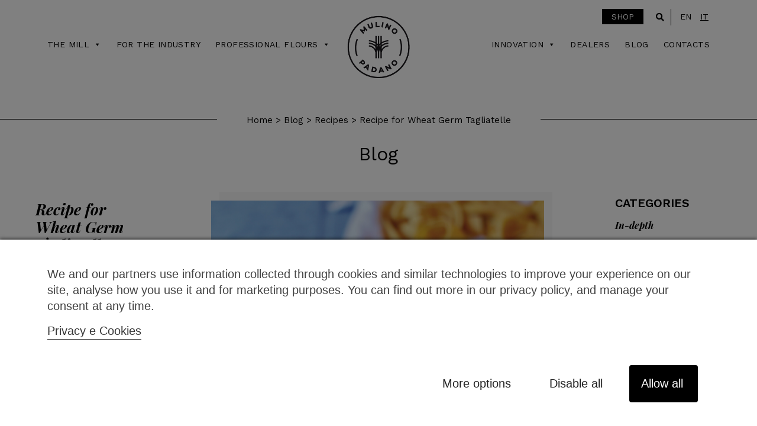

--- FILE ---
content_type: text/html; charset=UTF-8
request_url: https://www.mulinopadano.it/en/blog/our-recipes/wheat-germ-tagliatelle/
body_size: 20132
content:
<!DOCTYPE html>
<!--[if IE 7]>
<html class="ie ie7" lang="en-US">
<![endif]-->
<!--[if IE 8]>
<html class="ie ie8" lang="en-US">
<![endif]-->
<!--[if !(IE 7) | !(IE 8) ]><!-->
<html lang="en-US">
<!--<![endif]-->
<head> <script type="text/javascript">
/* <![CDATA[ */
 var gform;gform||(document.addEventListener("gform_main_scripts_loaded",function(){gform.scriptsLoaded=!0}),window.addEventListener("DOMContentLoaded",function(){gform.domLoaded=!0}),gform={domLoaded:!1,scriptsLoaded:!1,initializeOnLoaded:function(o){gform.domLoaded&&gform.scriptsLoaded?o():!gform.domLoaded&&gform.scriptsLoaded?window.addEventListener("DOMContentLoaded",o):document.addEventListener("gform_main_scripts_loaded",o)},hooks:{action:{},filter:{}},addAction:function(o,n,r,t){gform.addHook("action",o,n,r,t)},addFilter:function(o,n,r,t){gform.addHook("filter",o,n,r,t)},doAction:function(o){gform.doHook("action",o,arguments)},applyFilters:function(o){return gform.doHook("filter",o,arguments)},removeAction:function(o,n){gform.removeHook("action",o,n)},removeFilter:function(o,n,r){gform.removeHook("filter",o,n,r)},addHook:function(o,n,r,t,i){null==gform.hooks[o][n]&&(gform.hooks[o][n]=[]);var e=gform.hooks[o][n];null==i&&(i=n+"_"+e.length),gform.hooks[o][n].push({tag:i,callable:r,priority:t=null==t?10:t})},doHook:function(n,o,r){var t;if(r=Array.prototype.slice.call(r,1),null!=gform.hooks[n][o]&&((o=gform.hooks[n][o]).sort(function(o,n){return o.priority-n.priority}),o.forEach(function(o){"function"!=typeof(t=o.callable)&&(t=window[t]),"action"==n?t.apply(null,r):r[0]=t.apply(null,r)})),"filter"==n)return r[0]},removeHook:function(o,n,t,i){var r;null!=gform.hooks[o][n]&&(r=(r=gform.hooks[o][n]).filter(function(o,n,r){return!!(null!=i&&i!=o.tag||null!=t&&t!=o.priority)}),gform.hooks[o][n]=r)}}); 
/* ]]> */
</script>

	<meta charset="UTF-8">
    <meta name="viewport" content="width=device-width, initial-scale=1.0" />
    <title>Recipe for Wheat Germ Tagliatelle - Mulino Padano</title>
	<link rel="profile" href="http://gmpg.org/xfn/11">
	<link rel="pingback" href="https://www.mulinopadano.it/cms/xmlrpc.php">
    <meta name="facebook-domain-verification" content="7etzkimc2jz895qrkzqiejpx8c5ezd" />
	<link href="https://fonts.googleapis.com/css?family=Playfair+Display:700i|Work+Sans:400,600" rel="stylesheet">    <link rel="shortcut icon" href="/favicon.ico" type="image/x-icon" />
    <link rel="apple-touch-icon" href="/apple-touch-icon.png" />
    <link rel="apple-touch-icon" sizes="57x57" href="/apple-touch-icon-57x57.png" />
    <link rel="apple-touch-icon" sizes="72x72" href="/apple-touch-icon-72x72.png" />
    <link rel="apple-touch-icon" sizes="76x76" href="/apple-touch-icon-76x76.png" />
    <link rel="apple-touch-icon" sizes="114x114" href="/apple-touch-icon-114x114.png" />
    <link rel="apple-touch-icon" sizes="120x120" href="/apple-touch-icon-120x120.png" />
    <link rel="apple-touch-icon" sizes="144x144" href="/apple-touch-icon-144x144.png" />
    <link rel="apple-touch-icon" sizes="152x152" href="/apple-touch-icon-152x152.png" />
    <link rel="apple-touch-icon" sizes="180x180" href="/apple-touch-icon-180x180.png" />

	<!--[if lt IE 9]>
	<script src="https://www.mulinopadano.it/cms/wp-content/themes/goblank/js/html5.js"></script>
	<![endif]-->
	<meta name='robots' content='index, follow, max-image-preview:large, max-snippet:-1, max-video-preview:-1' />
	<style>img:is([sizes="auto" i], [sizes^="auto," i]) { contain-intrinsic-size: 3000px 1500px }</style>
	<link rel="alternate" hreflang="en" href="https://www.mulinopadano.it/en/blog/our-recipes/wheat-germ-tagliatelle/" />
<link rel="alternate" hreflang="it" href="https://www.mulinopadano.it/blog/ricette/tagliatelle-germe-di-grano/" />
<link rel="alternate" hreflang="x-default" href="https://www.mulinopadano.it/blog/ricette/tagliatelle-germe-di-grano/" />

<!-- Google Tag Manager by PYS -->
    <script data-cfasync="false" data-pagespeed-no-defer>
	    window.dataLayerPYS = window.dataLayerPYS || [];
	</script>
<!-- End Google Tag Manager by PYS -->
	<!-- This site is optimized with the Yoast SEO plugin v24.8 - https://yoast.com/wordpress/plugins/seo/ -->
	<meta name="description" content="With the arrival of the first tasty spring vegetables, what could be more satisfying or healthy than an excellent plate of fresh pasta?" />
	<link rel="canonical" href="https://www.mulinopadano.it/en/blog/our-recipes/wheat-germ-tagliatelle/" />
	<meta property="og:locale" content="en_US" />
	<meta property="og:type" content="article" />
	<meta property="og:title" content="Recipe for Wheat Germ Tagliatelle - Mulino Padano" />
	<meta property="og:description" content="With the arrival of the first tasty spring vegetables, what could be more satisfying or healthy than an excellent plate of fresh pasta?" />
	<meta property="og:url" content="https://www.mulinopadano.it/en/blog/our-recipes/wheat-germ-tagliatelle/" />
	<meta property="og:site_name" content="Mulino Padano" />
	<meta property="article:published_time" content="2024-05-19T17:32:28+00:00" />
	<meta property="article:modified_time" content="2025-12-22T12:00:47+00:00" />
	<meta property="og:image" content="https://www.mulinopadano.it/cms/wp-content/uploads/2024/05/tagliatelle-al-germe-di-grano.jpeg" />
	<meta property="og:image:width" content="2400" />
	<meta property="og:image:height" content="1600" />
	<meta property="og:image:type" content="image/jpeg" />
	<meta name="author" content="Simone" />
	<meta name="twitter:card" content="summary_large_image" />
	<meta name="twitter:label1" content="Written by" />
	<meta name="twitter:data1" content="Simone" />
	<meta name="twitter:label2" content="Est. reading time" />
	<meta name="twitter:data2" content="2 minutes" />
	<script type="application/ld+json" class="yoast-schema-graph">{"@context":"https://schema.org","@graph":[{"@type":"WebPage","@id":"https://www.mulinopadano.it/en/blog/our-recipes/wheat-germ-tagliatelle/","url":"https://www.mulinopadano.it/en/blog/our-recipes/wheat-germ-tagliatelle/","name":"Recipe for Wheat Germ Tagliatelle - Mulino Padano","isPartOf":{"@id":"https://www.mulinopadano.it/#website"},"primaryImageOfPage":{"@id":"https://www.mulinopadano.it/en/blog/our-recipes/wheat-germ-tagliatelle/#primaryimage"},"image":{"@id":"https://www.mulinopadano.it/en/blog/our-recipes/wheat-germ-tagliatelle/#primaryimage"},"thumbnailUrl":"https://www.mulinopadano.it/cms/wp-content/uploads/2024/05/tagliatelle-al-germe-di-grano.jpeg","datePublished":"2024-05-19T17:32:28+00:00","dateModified":"2025-12-22T12:00:47+00:00","author":{"@id":"https://www.mulinopadano.it/#/schema/person/cb101195dfbd1dd4e767cdb4245ce6af"},"description":"With the arrival of the first tasty spring vegetables, what could be more satisfying or healthy than an excellent plate of fresh pasta?","breadcrumb":{"@id":"https://www.mulinopadano.it/en/blog/our-recipes/wheat-germ-tagliatelle/#breadcrumb"},"inLanguage":"en-US","potentialAction":[{"@type":"ReadAction","target":["https://www.mulinopadano.it/en/blog/our-recipes/wheat-germ-tagliatelle/"]}]},{"@type":"ImageObject","inLanguage":"en-US","@id":"https://www.mulinopadano.it/en/blog/our-recipes/wheat-germ-tagliatelle/#primaryimage","url":"https://www.mulinopadano.it/cms/wp-content/uploads/2024/05/tagliatelle-al-germe-di-grano.jpeg","contentUrl":"https://www.mulinopadano.it/cms/wp-content/uploads/2024/05/tagliatelle-al-germe-di-grano.jpeg","width":2400,"height":1600,"caption":"la ricetta delle tagliatelle al germe di grano"},{"@type":"BreadcrumbList","@id":"https://www.mulinopadano.it/en/blog/our-recipes/wheat-germ-tagliatelle/#breadcrumb","itemListElement":[{"@type":"ListItem","position":1,"name":"Home","item":"https://www.mulinopadano.it/en/"},{"@type":"ListItem","position":2,"name":"Blog","item":"https://www.mulinopadano.it/en/blog/"},{"@type":"ListItem","position":3,"name":"Recipes","item":"https://www.mulinopadano.it/en/blog/our-recipes/"},{"@type":"ListItem","position":4,"name":"Recipe for Wheat Germ Tagliatelle"}]},{"@type":"WebSite","@id":"https://www.mulinopadano.it/#website","url":"https://www.mulinopadano.it/","name":"Mulino Padano","description":"","potentialAction":[{"@type":"SearchAction","target":{"@type":"EntryPoint","urlTemplate":"https://www.mulinopadano.it/?s={search_term_string}"},"query-input":{"@type":"PropertyValueSpecification","valueRequired":true,"valueName":"search_term_string"}}],"inLanguage":"en-US"},{"@type":"Person","@id":"https://www.mulinopadano.it/#/schema/person/cb101195dfbd1dd4e767cdb4245ce6af","name":"Simone","image":{"@type":"ImageObject","inLanguage":"en-US","@id":"https://www.mulinopadano.it/#/schema/person/image/","url":"https://secure.gravatar.com/avatar/d8de95737f7bbbf731b520129760e227?s=96d=mm&r=g","contentUrl":"https://secure.gravatar.com/avatar/d8de95737f7bbbf731b520129760e227?s=96&d=mm&r=g","caption":"Simone"}}]}</script>
	<!-- / Yoast SEO plugin. -->


<link rel="alternate" type="application/rss+xml" title="Mulino Padano &raquo; Recipe for Wheat Germ Tagliatelle Comments Feed" href="https://www.mulinopadano.it/en/blog/our-recipes/wheat-germ-tagliatelle/feed/" />
<style id='classic-theme-styles-inline-css' type='text/css'>
/*! This file is auto-generated */
.wp-block-button__link{color:#fff;background-color:#32373c;border-radius:9999px;box-shadow:none;text-decoration:none;padding:calc(.667em + 2px) calc(1.333em + 2px);font-size:1.125em}.wp-block-file__button{background:#32373c;color:#fff;text-decoration:none}
</style>
<style id='global-styles-inline-css' type='text/css'>
:root{--wp--preset--aspect-ratio--square: 1;--wp--preset--aspect-ratio--4-3: 4/3;--wp--preset--aspect-ratio--3-4: 3/4;--wp--preset--aspect-ratio--3-2: 3/2;--wp--preset--aspect-ratio--2-3: 2/3;--wp--preset--aspect-ratio--16-9: 16/9;--wp--preset--aspect-ratio--9-16: 9/16;--wp--preset--color--black: #000000;--wp--preset--color--cyan-bluish-gray: #abb8c3;--wp--preset--color--white: #ffffff;--wp--preset--color--pale-pink: #f78da7;--wp--preset--color--vivid-red: #cf2e2e;--wp--preset--color--luminous-vivid-orange: #ff6900;--wp--preset--color--luminous-vivid-amber: #fcb900;--wp--preset--color--light-green-cyan: #7bdcb5;--wp--preset--color--vivid-green-cyan: #00d084;--wp--preset--color--pale-cyan-blue: #8ed1fc;--wp--preset--color--vivid-cyan-blue: #0693e3;--wp--preset--color--vivid-purple: #9b51e0;--wp--preset--gradient--vivid-cyan-blue-to-vivid-purple: linear-gradient(135deg,rgba(6,147,227,1) 0%,rgb(155,81,224) 100%);--wp--preset--gradient--light-green-cyan-to-vivid-green-cyan: linear-gradient(135deg,rgb(122,220,180) 0%,rgb(0,208,130) 100%);--wp--preset--gradient--luminous-vivid-amber-to-luminous-vivid-orange: linear-gradient(135deg,rgba(252,185,0,1) 0%,rgba(255,105,0,1) 100%);--wp--preset--gradient--luminous-vivid-orange-to-vivid-red: linear-gradient(135deg,rgba(255,105,0,1) 0%,rgb(207,46,46) 100%);--wp--preset--gradient--very-light-gray-to-cyan-bluish-gray: linear-gradient(135deg,rgb(238,238,238) 0%,rgb(169,184,195) 100%);--wp--preset--gradient--cool-to-warm-spectrum: linear-gradient(135deg,rgb(74,234,220) 0%,rgb(151,120,209) 20%,rgb(207,42,186) 40%,rgb(238,44,130) 60%,rgb(251,105,98) 80%,rgb(254,248,76) 100%);--wp--preset--gradient--blush-light-purple: linear-gradient(135deg,rgb(255,206,236) 0%,rgb(152,150,240) 100%);--wp--preset--gradient--blush-bordeaux: linear-gradient(135deg,rgb(254,205,165) 0%,rgb(254,45,45) 50%,rgb(107,0,62) 100%);--wp--preset--gradient--luminous-dusk: linear-gradient(135deg,rgb(255,203,112) 0%,rgb(199,81,192) 50%,rgb(65,88,208) 100%);--wp--preset--gradient--pale-ocean: linear-gradient(135deg,rgb(255,245,203) 0%,rgb(182,227,212) 50%,rgb(51,167,181) 100%);--wp--preset--gradient--electric-grass: linear-gradient(135deg,rgb(202,248,128) 0%,rgb(113,206,126) 100%);--wp--preset--gradient--midnight: linear-gradient(135deg,rgb(2,3,129) 0%,rgb(40,116,252) 100%);--wp--preset--font-size--small: 13px;--wp--preset--font-size--medium: 20px;--wp--preset--font-size--large: 36px;--wp--preset--font-size--x-large: 42px;--wp--preset--spacing--20: 0.44rem;--wp--preset--spacing--30: 0.67rem;--wp--preset--spacing--40: 1rem;--wp--preset--spacing--50: 1.5rem;--wp--preset--spacing--60: 2.25rem;--wp--preset--spacing--70: 3.38rem;--wp--preset--spacing--80: 5.06rem;--wp--preset--shadow--natural: 6px 6px 9px rgba(0, 0, 0, 0.2);--wp--preset--shadow--deep: 12px 12px 50px rgba(0, 0, 0, 0.4);--wp--preset--shadow--sharp: 6px 6px 0px rgba(0, 0, 0, 0.2);--wp--preset--shadow--outlined: 6px 6px 0px -3px rgba(255, 255, 255, 1), 6px 6px rgba(0, 0, 0, 1);--wp--preset--shadow--crisp: 6px 6px 0px rgba(0, 0, 0, 1);}:where(.is-layout-flex){gap: 0.5em;}:where(.is-layout-grid){gap: 0.5em;}body .is-layout-flex{display: flex;}.is-layout-flex{flex-wrap: wrap;align-items: center;}.is-layout-flex > :is(*, div){margin: 0;}body .is-layout-grid{display: grid;}.is-layout-grid > :is(*, div){margin: 0;}:where(.wp-block-columns.is-layout-flex){gap: 2em;}:where(.wp-block-columns.is-layout-grid){gap: 2em;}:where(.wp-block-post-template.is-layout-flex){gap: 1.25em;}:where(.wp-block-post-template.is-layout-grid){gap: 1.25em;}.has-black-color{color: var(--wp--preset--color--black) !important;}.has-cyan-bluish-gray-color{color: var(--wp--preset--color--cyan-bluish-gray) !important;}.has-white-color{color: var(--wp--preset--color--white) !important;}.has-pale-pink-color{color: var(--wp--preset--color--pale-pink) !important;}.has-vivid-red-color{color: var(--wp--preset--color--vivid-red) !important;}.has-luminous-vivid-orange-color{color: var(--wp--preset--color--luminous-vivid-orange) !important;}.has-luminous-vivid-amber-color{color: var(--wp--preset--color--luminous-vivid-amber) !important;}.has-light-green-cyan-color{color: var(--wp--preset--color--light-green-cyan) !important;}.has-vivid-green-cyan-color{color: var(--wp--preset--color--vivid-green-cyan) !important;}.has-pale-cyan-blue-color{color: var(--wp--preset--color--pale-cyan-blue) !important;}.has-vivid-cyan-blue-color{color: var(--wp--preset--color--vivid-cyan-blue) !important;}.has-vivid-purple-color{color: var(--wp--preset--color--vivid-purple) !important;}.has-black-background-color{background-color: var(--wp--preset--color--black) !important;}.has-cyan-bluish-gray-background-color{background-color: var(--wp--preset--color--cyan-bluish-gray) !important;}.has-white-background-color{background-color: var(--wp--preset--color--white) !important;}.has-pale-pink-background-color{background-color: var(--wp--preset--color--pale-pink) !important;}.has-vivid-red-background-color{background-color: var(--wp--preset--color--vivid-red) !important;}.has-luminous-vivid-orange-background-color{background-color: var(--wp--preset--color--luminous-vivid-orange) !important;}.has-luminous-vivid-amber-background-color{background-color: var(--wp--preset--color--luminous-vivid-amber) !important;}.has-light-green-cyan-background-color{background-color: var(--wp--preset--color--light-green-cyan) !important;}.has-vivid-green-cyan-background-color{background-color: var(--wp--preset--color--vivid-green-cyan) !important;}.has-pale-cyan-blue-background-color{background-color: var(--wp--preset--color--pale-cyan-blue) !important;}.has-vivid-cyan-blue-background-color{background-color: var(--wp--preset--color--vivid-cyan-blue) !important;}.has-vivid-purple-background-color{background-color: var(--wp--preset--color--vivid-purple) !important;}.has-black-border-color{border-color: var(--wp--preset--color--black) !important;}.has-cyan-bluish-gray-border-color{border-color: var(--wp--preset--color--cyan-bluish-gray) !important;}.has-white-border-color{border-color: var(--wp--preset--color--white) !important;}.has-pale-pink-border-color{border-color: var(--wp--preset--color--pale-pink) !important;}.has-vivid-red-border-color{border-color: var(--wp--preset--color--vivid-red) !important;}.has-luminous-vivid-orange-border-color{border-color: var(--wp--preset--color--luminous-vivid-orange) !important;}.has-luminous-vivid-amber-border-color{border-color: var(--wp--preset--color--luminous-vivid-amber) !important;}.has-light-green-cyan-border-color{border-color: var(--wp--preset--color--light-green-cyan) !important;}.has-vivid-green-cyan-border-color{border-color: var(--wp--preset--color--vivid-green-cyan) !important;}.has-pale-cyan-blue-border-color{border-color: var(--wp--preset--color--pale-cyan-blue) !important;}.has-vivid-cyan-blue-border-color{border-color: var(--wp--preset--color--vivid-cyan-blue) !important;}.has-vivid-purple-border-color{border-color: var(--wp--preset--color--vivid-purple) !important;}.has-vivid-cyan-blue-to-vivid-purple-gradient-background{background: var(--wp--preset--gradient--vivid-cyan-blue-to-vivid-purple) !important;}.has-light-green-cyan-to-vivid-green-cyan-gradient-background{background: var(--wp--preset--gradient--light-green-cyan-to-vivid-green-cyan) !important;}.has-luminous-vivid-amber-to-luminous-vivid-orange-gradient-background{background: var(--wp--preset--gradient--luminous-vivid-amber-to-luminous-vivid-orange) !important;}.has-luminous-vivid-orange-to-vivid-red-gradient-background{background: var(--wp--preset--gradient--luminous-vivid-orange-to-vivid-red) !important;}.has-very-light-gray-to-cyan-bluish-gray-gradient-background{background: var(--wp--preset--gradient--very-light-gray-to-cyan-bluish-gray) !important;}.has-cool-to-warm-spectrum-gradient-background{background: var(--wp--preset--gradient--cool-to-warm-spectrum) !important;}.has-blush-light-purple-gradient-background{background: var(--wp--preset--gradient--blush-light-purple) !important;}.has-blush-bordeaux-gradient-background{background: var(--wp--preset--gradient--blush-bordeaux) !important;}.has-luminous-dusk-gradient-background{background: var(--wp--preset--gradient--luminous-dusk) !important;}.has-pale-ocean-gradient-background{background: var(--wp--preset--gradient--pale-ocean) !important;}.has-electric-grass-gradient-background{background: var(--wp--preset--gradient--electric-grass) !important;}.has-midnight-gradient-background{background: var(--wp--preset--gradient--midnight) !important;}.has-small-font-size{font-size: var(--wp--preset--font-size--small) !important;}.has-medium-font-size{font-size: var(--wp--preset--font-size--medium) !important;}.has-large-font-size{font-size: var(--wp--preset--font-size--large) !important;}.has-x-large-font-size{font-size: var(--wp--preset--font-size--x-large) !important;}
:where(.wp-block-post-template.is-layout-flex){gap: 1.25em;}:where(.wp-block-post-template.is-layout-grid){gap: 1.25em;}
:where(.wp-block-columns.is-layout-flex){gap: 2em;}:where(.wp-block-columns.is-layout-grid){gap: 2em;}
:root :where(.wp-block-pullquote){font-size: 1.5em;line-height: 1.6;}
</style>
<link rel='stylesheet' id='consent-magic-css' href='https://www.mulinopadano.it/cms/wp-content/plugins/consent-magic-pro/assets/css/style-public.min.css?ver=4.2.1.1' type='text/css' media='all' />
<link rel='stylesheet' id='wpml-legacy-horizontal-list-0-css' href='https://www.mulinopadano.it/cms/wp-content/plugins/sitepress-multilingual-cms/templates/language-switchers/legacy-list-horizontal/style.min.css?ver=1' type='text/css' media='all' />
<link rel='stylesheet' id='megamenu-css' href='https://www.mulinopadano.it/cms/wp-content/uploads/maxmegamenu/style_en.css?ver=49129b' type='text/css' media='all' />
<link rel='stylesheet' id='dashicons-css' href='https://www.mulinopadano.it/cms/wp-includes/css/dashicons.min.css?ver=6.7.4' type='text/css' media='all' />
<link rel='stylesheet' id='bootstrap-style-css' href='https://www.mulinopadano.it/cms/wp-content/themes/goblank/bootstrap/css/bootstrap.min.css?ver=6.7.4' type='text/css' media='all' />
<link rel='stylesheet' id='goblank-style-css' href='https://www.mulinopadano.it/cms/wp-content/themes/goblank/style.css?ver=1.3' type='text/css' media='all' />
<link rel='stylesheet' id='mpcustom-style-css' href='https://www.mulinopadano.it/cms/wp-content/themes/mulino/style.css?ver=3.3' type='text/css' media='all' />
<script type="text/javascript" src="https://www.mulinopadano.it/cms/wp-content/themes/goblank/js/jquery.min.js" id="jquery-js"></script>
<script type="text/javascript" src="https://www.mulinopadano.it/cms/wp-content/themes/goblank/js/fancybox/source/jquery.fancybox.js?ver=6.7.4" id="fancybox-js-js"></script>
<script type="text/javascript" src="https://www.mulinopadano.it/cms/wp-content/themes/goblank/js/slick/slick.min.js?ver=6.7.4" id="slick-js-js"></script>
<script type="text/javascript" src="https://www.mulinopadano.it/cms/wp-content/themes/goblank/js/goblank.js?ver=1.2" id="goblank-js-js"></script>
<script type="text/javascript" id="consent-magic-js-extra">
/* <![CDATA[ */
var CS_Data = {"nn_cookie_ids":[],"non_necessary_cookies":[],"cookielist":{"225":{"term_id":225,"name":"Necessary","slug":"necessary","ignore":0},"226":{"term_id":226,"name":"Analytics","slug":"analytics","ignore":0},"227":{"term_id":227,"name":"Marketing","slug":"marketing","ignore":0},"228":{"term_id":228,"name":"Google Fonts","slug":"googlefonts","ignore":"1"},"229":{"term_id":229,"name":"Unassigned","slug":"unassigned","ignore":"1"},"230":{"term_id":230,"name":"Embedded Videos","slug":"embedded_video","ignore":0}},"ajax_url":"https:\/\/www.mulinopadano.it\/cms\/wp-admin\/admin-ajax.php","current_lang":"en","security":"92f9a06cfb","consentVersion":"1","cs_cookie_domain":"","privacy_length":"250","cs_expire_days":"180","cs_script_cat":{"facebook":227,"analytics":226,"gads":227,"pinterest":227,"bing":227,"adsense":226,"hubspot":227,"matomo":227,"maps":226,"addthis":226,"sharethis":226,"soundcloud":227,"slideshare":227,"instagram":226,"hotjar":227,"tiktok":227,"twitter":227,"youtube":230,"googlefonts":228,"google_captcha":225,"pys":225},"cs_proof_expire":"360","cs_default_close_on_scroll":"60","cs_track_analytics":"0","test_prefix":"","cs_refresh_after_consent":"1","cs_consent_for_pys":"1","cs_track_before_consent_expressed_for_pys":"1","cs_video_placeholder_text":"<div><p>Accept consent to view this<\/p><\/div><div><a class='cs_manage_current_consent' data-cs-script-type='230' data-cs-manage='manage_placeholder'>Click to allow Embedded Videos<\/a><\/div>","cs_google_consent_mode":{"analytics_storage":{"enabled":true,"value":"denied","filter":false,"category":226},"ad_storage":{"enabled":true,"value":"denied","filter":false,"category":227},"ad_user_data":{"enabled":true,"value":"denied","filter":false,"category":227},"ad_personalization":{"enabled":true,"value":"denied","filter":false,"category":227}},"cs_url_passthrough_mode":{"enabled":true,"value":true,"filter":false},"cs_meta_ldu_mode":"0","cs_google_consent_mode_enabled":"1","cs_block_video_personal_data":"","cs_necessary_cat_id":"225","cs_cache_label":"1768786250","cs_cache_enabled":"0","cs_active_rule":"8740","cs_active_rule_name":"ask_before_tracking","cs_showing_rule_until_express_consent":"0","cs_minimum_recommended":{"226":1,"230":1,"227":1,"cs_enabled_advanced_matching":1,"cs_enabled_server_side":1},"cs_deny_consent_for_close":"0","cs_run_scripts":"1","cs_iab":{"enabled":0,"native_scripts":"0"},"cs_translations":{"cs_iab_name":"Name","cs_iab_domain":"Domain","cs_iab_purposes":"Purposes","cs_iab_expiry":"Expiry","cs_iab_type":"Type","cs_iab_cookie_details":"Cookie Details","cs_iab_years":"% year(s)","cs_iab_months":"% month(s)","cs_iab_days":"% day(s)","cs_iab_hours":"% hour(s)","cs_iab_minutes":"% minute(s)","cs_iab_legitimate_interest":"Legitimate Interest","cs_iab_privacy_policy":"Privacy policy","cs_iab_special_purposes":"Special Purposes","cs_iab_features":"Features","cs_iab_special_features":"Special Features","cs_iab_data_categories":"Data categories","cs_iab_storage_methods":"Storage methods or accessing","cs_iab_cookies_and_others":"Cookies and others","cs_iab_other_methods":"Other methods","cs_iab_consent_preferences":"Consent Preferences","cs_iab_cookie_refreshed":"Cookie expiry may be refreshed","cs_iab_show_cookie_details":"Show cookie details","cs_iab_nodata":"No data","cs_iab_btn_text_allow":"Allow"},"cs_design_type":"multi","cs_embedded_video":{"block":true}};
var cs_log_object = {"ajaxurl":"https:\/\/www.mulinopadano.it\/cms\/wp-admin\/admin-ajax.php"};
/* ]]> */
</script>
<script type="text/javascript" src="https://www.mulinopadano.it/cms/wp-content/plugins/consent-magic-pro/js/cs-public.min.js?ver=1768786250" id="consent-magic-js"></script>
<script type="text/javascript" src="https://www.mulinopadano.it/cms/wp-content/plugins/pixelyoursite-super-pack/dist/scripts/public.js?ver=5.4.1.1" id="pys_sp_public_js-js"></script>
<link rel="https://api.w.org/" href="https://www.mulinopadano.it/en/wp-json/" /><link rel="alternate" title="JSON" type="application/json" href="https://www.mulinopadano.it/en/wp-json/wp/v2/posts/7406" /><link rel="EditURI" type="application/rsd+xml" title="RSD" href="https://www.mulinopadano.it/cms/xmlrpc.php?rsd" />
<link rel='shortlink' href='https://www.mulinopadano.it/en/?p=7406' />
<link rel="alternate" title="oEmbed (JSON)" type="application/json+oembed" href="https://www.mulinopadano.it/en/wp-json/oembed/1.0/embed?url=https%3A%2F%2Fwww.mulinopadano.it%2Fen%2Fblog%2Four-recipes%2Fwheat-germ-tagliatelle%2F" />
<link rel="alternate" title="oEmbed (XML)" type="text/xml+oembed" href="https://www.mulinopadano.it/en/wp-json/oembed/1.0/embed?url=https%3A%2F%2Fwww.mulinopadano.it%2Fen%2Fblog%2Four-recipes%2Fwheat-germ-tagliatelle%2F&#038;format=xml" />
<meta name="generator" content="WPML ver:4.7.2 stt:1,27;" />
<meta name="generator" content="Powered by WPBakery Page Builder - drag and drop page builder for WordPress."/>
<noscript><style> .wpb_animate_when_almost_visible { opacity: 1; }</style></noscript><style type="text/css">/** Mega Menu CSS: fs **/</style>




</head>
<body class="post-template-default single single-post postid-7406 single-format-standard  mp-lang-en mega-menu-main-menu-left mega-menu-main-menu-right mega-menu-mobile-menu wpb-js-composer js-comp-ver-6.10.0 vc_responsive">


	<div class="main-wrapper">
		
		
		<header id="site-masthead">
	<div class="container adv-menu-container">
		<div class="navbar-header center-header">
			<div id="header-logo">
								<a href="https://www.mulinopadano.it/en/" rel="home">
					<img width="246" height="234" src="https://www.mulinopadano.it/cms/wp-content/themes/mulino/images/logo-mulino-padano.png" alt="Mulino Padano"/>
				</a>					
							</div>
			<button id="mainmenu-controller" type="button">
			 	<span class="icon-bar-wrap">
				 	<i class="icon-bar"></i>
					<i class="icon-bar"></i>
					<i class="icon-bar"></i>
				</span>
				<span class="label">Menu</span>
			</button>
			<nav class="menu-wrap primary-nav clearfix" role="navigation">
				<div id="mega-menu-wrap-mobile_menu" class="mega-menu-wrap"><div class="mega-menu-toggle"><div class="mega-toggle-blocks-left"></div><div class="mega-toggle-blocks-center"></div><div class="mega-toggle-blocks-right"><div class='mega-toggle-block mega-menu-toggle-block mega-toggle-block-1' id='mega-toggle-block-1' tabindex='0'><span class='mega-toggle-label' role='button' aria-expanded='false'><span class='mega-toggle-label-closed'>MENU</span><span class='mega-toggle-label-open'>MENU</span></span></div></div></div><ul id="mega-menu-mobile_menu" class="mega-menu max-mega-menu mega-menu-horizontal mega-no-js" data-event="click" data-effect="fade" data-effect-speed="200" data-effect-mobile="disabled" data-effect-speed-mobile="0" data-panel-width="#site-masthead" data-panel-inner-width=".primary-nav" data-mobile-force-width="false" data-second-click="go" data-document-click="collapse" data-vertical-behaviour="standard" data-breakpoint="992" data-unbind="true" data-mobile-state="collapse_all" data-hover-intent-timeout="300" data-hover-intent-interval="100"><li class='mega-menu-item mega-menu-item-type-post_type mega-menu-item-object-page mega-menu-item-home mega-align-bottom-left mega-menu-flyout mega-menu-item-990' id='mega-menu-item-990'><a class="mega-menu-link" rel="nofollow" href="https://www.mulinopadano.it/en/" tabindex="0">Home</a></li><li class='mega-menu-item mega-menu-item-type-post_type mega-menu-item-object-page mega-menu-item-has-children mega-menu-megamenu mega-align-bottom-left mega-menu-megamenu mega-menu-item-1835' id='mega-menu-item-1835'><a class="mega-menu-link" rel="nofollow" href="https://www.mulinopadano.it/en/the-mill/" aria-haspopup="true" aria-expanded="false" tabindex="0">The Mill<span class="mega-indicator"></span></a>
<ul class="mega-sub-menu">
<li class='mega-menu-item mega-menu-item-type-post_type mega-menu-item-object-page mega-menu-columns-1-of-1 mega-menu-item-1836' id='mega-menu-item-1836'><a class="mega-menu-link" rel="nofollow" href="https://www.mulinopadano.it/en/the-mill/about/">Our History</a></li><li class='mega-menu-item mega-menu-item-type-post_type mega-menu-item-object-page mega-menu-columns-1-of-1 mega-menu-clear mega-menu-item-1838' id='mega-menu-item-1838'><a class="mega-menu-link" rel="nofollow" href="https://www.mulinopadano.it/en/the-mill/the-production-facility/">The production facility</a></li><li class='mega-menu-item mega-menu-item-type-post_type mega-menu-item-object-page mega-menu-columns-1-of-1 mega-menu-clear mega-menu-item-1837' id='mega-menu-item-1837'><a class="mega-menu-link" rel="nofollow" href="https://www.mulinopadano.it/en/the-mill/quality-and-certifications/">Quality and certifications</a></li></ul>
</li><li class='mega-menu-item mega-menu-item-type-post_type mega-menu-item-object-page mega-menu-megamenu mega-align-bottom-left mega-menu-megamenu mega-menu-item-1829' id='mega-menu-item-1829'><a class="mega-menu-link" rel="nofollow" href="https://www.mulinopadano.it/en/for-the-industry/" tabindex="0">For the industry</a></li><li class='mega-menu-item mega-menu-item-type-post_type mega-menu-item-object-page mega-menu-item-has-children mega-menu-megamenu mega-align-bottom-left mega-menu-megamenu mega-menu-item-1820' id='mega-menu-item-1820'><a class="mega-menu-link" rel="nofollow" href="https://www.mulinopadano.it/en/professional-flours/" aria-haspopup="true" aria-expanded="false" tabindex="0">Professional Flours<span class="mega-indicator"></span></a>
<ul class="mega-sub-menu">
<li class='mega-menu-item mega-menu-item-type-post_type mega-menu-item-object-page mega-menu-columns-1-of-1 mega-menu-item-1822' id='mega-menu-item-1822'><a class="mega-menu-link" href="https://www.mulinopadano.it/en/professional-flours/for-bread-making/">Flours for Bread-Making</a></li><li class='mega-menu-item mega-menu-item-type-post_type mega-menu-item-object-page mega-menu-columns-1-of-1 mega-menu-clear mega-menu-item-1827' id='mega-menu-item-1827'><a class="mega-menu-link" href="https://www.mulinopadano.it/en/professional-flours/for-pizza/">Flours for Pizza</a></li><li class='mega-menu-item mega-menu-item-type-post_type mega-menu-item-object-page mega-menu-columns-1-of-1 mega-menu-clear mega-menu-item-1824' id='mega-menu-item-1824'><a class="mega-menu-link" href="https://www.mulinopadano.it/en/professional-flours/for-patisserie/">Flours For Pâtisserie</a></li><li class='mega-menu-item mega-menu-item-type-post_type mega-menu-item-object-page mega-menu-columns-1-of-1 mega-menu-clear mega-menu-item-1823' id='mega-menu-item-1823'><a class="mega-menu-link" href="https://www.mulinopadano.it/en/professional-flours/for-fresh-pasta/">Flours for Fresh Pasta</a></li></ul>
</li><li class='mega-menu-item mega-menu-item-type-custom mega-menu-item-object-custom mega-menu-item-has-children mega-menu-megamenu mega-align-bottom-left mega-menu-megamenu mega-disable-link mega-menu-item-3579' id='mega-menu-item-3579'><a class="mega-menu-link" rel="nofollow" tabindex="0" aria-haspopup="true" aria-expanded="false" role="button">Special ranges<span class="mega-indicator"></span></a>
<ul class="mega-sub-menu">
<li class='mega-menu-item mega-menu-item-type-post_type mega-menu-item-object-page mega-menu-columns-1-of-1 mega-menu-item-3580' id='mega-menu-item-3580'><a class="mega-menu-link" rel="nofollow" href="https://www.mulinopadano.it/en/professional-flours/granessere/">GranEssere</a></li><li class='mega-menu-item mega-menu-item-type-post_type mega-menu-item-object-page mega-menu-columns-1-of-1 mega-menu-clear mega-menu-item-1825' id='mega-menu-item-1825'><a class="mega-menu-link" rel="nofollow" href="https://www.mulinopadano.it/en/professional-flours/granaio-italiano/">Granaio Italiano</a></li></ul>
</li><li class='mega-menu-item mega-menu-item-type-post_type mega-menu-item-object-page mega-menu-item-has-children mega-menu-megamenu mega-align-bottom-left mega-menu-megamenu mega-menu-item-3626' id='mega-menu-item-3626'><a class="mega-menu-link" rel="nofollow" href="https://www.mulinopadano.it/en/innovation/" aria-haspopup="true" aria-expanded="false" tabindex="0">Innovation<span class="mega-indicator"></span></a>
<ul class="mega-sub-menu">
<li class='mega-menu-item mega-menu-item-type-post_type mega-menu-item-object-page mega-menu-columns-1-of-1 mega-menu-item-3627' id='mega-menu-item-3627'><a class="mega-menu-link" rel="nofollow" href="https://www.mulinopadano.it/en/innovation/mulino-padano-innovation/">Mulino Padano Innovation</a></li><li class='mega-menu-item mega-menu-item-type-post_type mega-menu-item-object-page mega-menu-columns-1-of-1 mega-menu-clear mega-menu-item-3628' id='mega-menu-item-3628'><a class="mega-menu-link" rel="nofollow" href="https://www.mulinopadano.it/en/innovation/stabileasy/">StabilEasy</a></li><li class='mega-menu-item mega-menu-item-type-post_type mega-menu-item-object-page mega-menu-columns-1-of-1 mega-menu-clear mega-menu-item-3629' id='mega-menu-item-3629'><a class="mega-menu-link" rel="nofollow" href="https://www.mulinopadano.it/en/professional-flours/granessere/">GranEssere</a></li></ul>
</li><li class='mega-menu-item mega-menu-item-type-post_type mega-menu-item-object-page mega-align-bottom-left mega-menu-flyout mega-menu-item-5099' id='mega-menu-item-5099'><a class="mega-menu-link" href="https://www.mulinopadano.it/en/dealers/" tabindex="0">Dealers</a></li><li class='mega-menu-item mega-menu-item-type-custom mega-menu-item-object-custom mega-align-bottom-left mega-menu-flyout mega-menu-item-4705' id='mega-menu-item-4705'><a target="_blank" class="mega-menu-link" href="https://store.mulinopadano.it/en/" tabindex="0">Shop Online</a></li><li class='mega-menu-item mega-menu-item-type-taxonomy mega-menu-item-object-category mega-current-post-ancestor mega-align-bottom-left mega-menu-flyout mega-menu-item-4684' id='mega-menu-item-4684'><a class="mega-menu-link" href="https://www.mulinopadano.it/en/blog/" tabindex="0">Blog</a></li><li class='mega-menu-item mega-menu-item-type-post_type mega-menu-item-object-page mega-align-bottom-left mega-menu-flyout mega-menu-item-1819' id='mega-menu-item-1819'><a class="mega-menu-link" rel="nofollow" href="https://www.mulinopadano.it/en/contacts/" tabindex="0">Contacts</a></li></ul></div>				<div class="menu-left-wrap">
					<div id="mega-menu-wrap-main-menu-left" class="mega-menu-wrap"><div class="mega-menu-toggle"><div class="mega-toggle-blocks-left"></div><div class="mega-toggle-blocks-center"></div><div class="mega-toggle-blocks-right"><div class='mega-toggle-block mega-menu-toggle-block mega-toggle-block-1' id='mega-toggle-block-1' tabindex='0'><span class='mega-toggle-label' role='button' aria-expanded='false'><span class='mega-toggle-label-closed'>MENU</span><span class='mega-toggle-label-open'>MENU</span></span></div></div></div><ul id="mega-menu-main-menu-left" class="mega-menu max-mega-menu mega-menu-horizontal mega-no-js" data-event="hover_intent" data-effect="fade_up" data-effect-speed="200" data-effect-mobile="disabled" data-effect-speed-mobile="0" data-panel-width="#site-masthead" data-panel-inner-width=".primary-nav" data-mobile-force-width="false" data-second-click="go" data-document-click="collapse" data-vertical-behaviour="standard" data-breakpoint="600" data-unbind="true" data-mobile-state="collapse_all" data-hover-intent-timeout="300" data-hover-intent-interval="100"><li class='mega-menu-item mega-menu-item-type-post_type mega-menu-item-object-page mega-menu-item-has-children mega-align-bottom-left mega-menu-flyout mega-menu-item-1585' id='mega-menu-item-1585'><a class="mega-menu-link" rel="nofollow" href="https://www.mulinopadano.it/en/the-mill/" aria-haspopup="true" aria-expanded="false" tabindex="0">The Mill<span class="mega-indicator"></span></a>
<ul class="mega-sub-menu">
<li class='mega-menu-item mega-menu-item-type-post_type mega-menu-item-object-page mega-menu-item-1593' id='mega-menu-item-1593'><a class="mega-menu-link" rel="nofollow" href="https://www.mulinopadano.it/en/the-mill/about/">Our History</a></li><li class='mega-menu-item mega-menu-item-type-post_type mega-menu-item-object-page mega-menu-item-1592' id='mega-menu-item-1592'><a class="mega-menu-link" rel="nofollow" href="https://www.mulinopadano.it/en/the-mill/the-production-facility/">The production facility</a></li><li class='mega-menu-item mega-menu-item-type-post_type mega-menu-item-object-page mega-menu-item-1591' id='mega-menu-item-1591'><a class="mega-menu-link" rel="nofollow" href="https://www.mulinopadano.it/en/the-mill/quality-and-certifications/">Quality and certifications</a></li></ul>
</li><li class='mega-menu-item mega-menu-item-type-post_type mega-menu-item-object-page mega-align-bottom-left mega-menu-flyout mega-menu-item-1584' id='mega-menu-item-1584'><a class="mega-menu-link" rel="nofollow" href="https://www.mulinopadano.it/en/for-the-industry/" tabindex="0">For the industry</a></li><li class='mega-menu-item mega-menu-item-type-post_type mega-menu-item-object-page mega-menu-megamenu mega-menu-item-has-children mega-align-bottom-left mega-menu-megamenu mega-menu-item-1586' id='mega-menu-item-1586'><a class="mega-menu-link" href="https://www.mulinopadano.it/en/professional-flours/" aria-haspopup="true" aria-expanded="false" tabindex="0">Professional Flours<span class="mega-indicator"></span></a>
<ul class="mega-sub-menu">
<li class='mega-menu-item mega-menu-item-type-widget widget_sp_image mega-menu-columns-1-of-5 mega-menu-item-widget_sp_image-7' id='mega-menu-item-widget_sp_image-7'><h4 class="mega-block-title">Flours for Bread-Making</h4><a href="https://www.mulinopadano.it/en/professional-flours/for-bread-making/" target="_self" class="widget_sp_image-image-link" title="Flours for Bread-Making"><img width="719" height="900" alt="Flours for Bread-Making" class="attachment-full" style="max-width: 100%;" srcset="https://www.mulinopadano.it/cms/wp-content/uploads/2025/07/farina-per-panificazione.jpg 719w, https://www.mulinopadano.it/cms/wp-content/uploads/2025/07/farina-per-panificazione-550x688.jpg 550w, https://www.mulinopadano.it/cms/wp-content/uploads/2025/07/farina-per-panificazione-360x450.jpg 360w" sizes="(max-width: 719px) 100vw, 719px" src="https://www.mulinopadano.it/cms/wp-content/uploads/2025/07/farina-per-panificazione.jpg" /></a></li><li class='mega-menu-item mega-menu-item-type-widget widget_sp_image mega-menu-columns-1-of-5 mega-menu-item-widget_sp_image-8' id='mega-menu-item-widget_sp_image-8'><h4 class="mega-block-title">Flours for Pizza</h4><a href="https://www.mulinopadano.it/en/professional-flours/for-pizza/" target="_self" class="widget_sp_image-image-link" title="Flours for Pizza"><img width="719" height="900" alt="Pizza Flours" class="attachment-full" style="max-width: 100%;" srcset="https://www.mulinopadano.it/cms/wp-content/uploads/2025/07/farina-per-pizza.jpg 719w, https://www.mulinopadano.it/cms/wp-content/uploads/2025/07/farina-per-pizza-550x688.jpg 550w, https://www.mulinopadano.it/cms/wp-content/uploads/2025/07/farina-per-pizza-360x450.jpg 360w" sizes="(max-width: 719px) 100vw, 719px" src="https://www.mulinopadano.it/cms/wp-content/uploads/2025/07/farina-per-pizza.jpg" /></a></li><li class='mega-menu-item mega-menu-item-type-widget widget_sp_image mega-menu-columns-1-of-5 mega-menu-item-widget_sp_image-9' id='mega-menu-item-widget_sp_image-9'><h4 class="mega-block-title">Flours for Pâtisserie</h4><a href="https://www.mulinopadano.it/en/professional-flours/for-patisserie/" target="_self" class="widget_sp_image-image-link" title="Flours for Pâtisserie"><img width="1020" height="1276" alt="Flours for Pastry" class="attachment-full" style="max-width: 100%;" srcset="https://www.mulinopadano.it/cms/wp-content/uploads/2025/07/farina-per-pasticceria-1.jpg 1020w, https://www.mulinopadano.it/cms/wp-content/uploads/2025/07/farina-per-pasticceria-1-550x688.jpg 550w, https://www.mulinopadano.it/cms/wp-content/uploads/2025/07/farina-per-pasticceria-1-819x1024.jpg 819w, https://www.mulinopadano.it/cms/wp-content/uploads/2025/07/farina-per-pasticceria-1-768x961.jpg 768w, https://www.mulinopadano.it/cms/wp-content/uploads/2025/07/farina-per-pasticceria-1-360x450.jpg 360w" sizes="(max-width: 1020px) 100vw, 1020px" src="https://www.mulinopadano.it/cms/wp-content/uploads/2025/07/farina-per-pasticceria-1.jpg" /></a></li><li class='mega-menu-item mega-menu-item-type-widget widget_sp_image mega-menu-columns-1-of-5 mega-menu-item-widget_sp_image-10' id='mega-menu-item-widget_sp_image-10'><h4 class="mega-block-title">Flours for Fresh Pasta</h4><a href="https://www.mulinopadano.it/en/professional-flours/for-fresh-pasta/" target="_self" class="widget_sp_image-image-link" title="Flours for Fresh Pasta"><img width="1020" height="1276" alt="Flours for Fresh Pasta" class="attachment-full" style="max-width: 100%;" srcset="https://www.mulinopadano.it/cms/wp-content/uploads/2025/07/farina-per-pasta-fresca-1.jpg 1020w, https://www.mulinopadano.it/cms/wp-content/uploads/2025/07/farina-per-pasta-fresca-1-550x688.jpg 550w, https://www.mulinopadano.it/cms/wp-content/uploads/2025/07/farina-per-pasta-fresca-1-819x1024.jpg 819w, https://www.mulinopadano.it/cms/wp-content/uploads/2025/07/farina-per-pasta-fresca-1-768x961.jpg 768w, https://www.mulinopadano.it/cms/wp-content/uploads/2025/07/farina-per-pasta-fresca-1-360x450.jpg 360w" sizes="(max-width: 1020px) 100vw, 1020px" src="https://www.mulinopadano.it/cms/wp-content/uploads/2025/07/farina-per-pasta-fresca-1.jpg" /></a></li><li class='mega-menu-item mega-menu-item-type-widget widget_advfarinewidget mega-menu-columns-1-of-5 mega-menu-item-advfarinewidget-3' id='mega-menu-item-advfarinewidget-3'><h4 class="mega-block-title" style="margin-top: 15px"><span class="adv_secondary_font">Special ranges</span></h4><p><a href="https://www.mulinopadano.it/en/professional-flours/granessere/">GranEssere</a></p><p><a href="https://www.mulinopadano.it/en/professional-flours/granaio-italiano/">Granaio Italiano</a></p></li></ul>
</li></ul></div>				</div>
			  	<div class="menu-right-wrap">
			  		<div id="mega-menu-wrap-main-menu-right" class="mega-menu-wrap"><div class="mega-menu-toggle"><div class="mega-toggle-blocks-left"></div><div class="mega-toggle-blocks-center"></div><div class="mega-toggle-blocks-right"><div class='mega-toggle-block mega-menu-toggle-block mega-toggle-block-1' id='mega-toggle-block-1' tabindex='0'><span class='mega-toggle-label' role='button' aria-expanded='false'><span class='mega-toggle-label-closed'>MENU</span><span class='mega-toggle-label-open'>MENU</span></span></div></div></div><ul id="mega-menu-main-menu-right" class="mega-menu max-mega-menu mega-menu-horizontal mega-no-js" data-event="hover_intent" data-effect="fade_up" data-effect-speed="200" data-effect-mobile="disabled" data-effect-speed-mobile="0" data-panel-width="#site-masthead" data-panel-inner-width=".primary-nav" data-mobile-force-width="false" data-second-click="go" data-document-click="collapse" data-vertical-behaviour="standard" data-breakpoint="600" data-unbind="true" data-mobile-state="collapse_all" data-hover-intent-timeout="300" data-hover-intent-interval="100"><li class='mega-menu-item mega-menu-item-type-post_type mega-menu-item-object-page mega-menu-item-has-children mega-align-bottom-left mega-menu-flyout mega-menu-item-3583' id='mega-menu-item-3583'><a class="mega-menu-link" rel="nofollow" href="https://www.mulinopadano.it/en/innovation/" aria-haspopup="true" aria-expanded="false" tabindex="0">Innovation<span class="mega-indicator"></span></a>
<ul class="mega-sub-menu">
<li class='mega-menu-item mega-menu-item-type-post_type mega-menu-item-object-page mega-menu-item-3584' id='mega-menu-item-3584'><a class="mega-menu-link" rel="nofollow" href="https://www.mulinopadano.it/en/innovation/mulino-padano-innovation/">Mulino Padano Innovation</a></li><li class='mega-menu-item mega-menu-item-type-post_type mega-menu-item-object-page mega-menu-item-3585' id='mega-menu-item-3585'><a class="mega-menu-link" rel="nofollow" href="https://www.mulinopadano.it/en/innovation/stabileasy/">StabilEasy</a></li><li class='mega-menu-item mega-menu-item-type-post_type mega-menu-item-object-page mega-menu-item-3586' id='mega-menu-item-3586'><a class="mega-menu-link" rel="nofollow" href="https://www.mulinopadano.it/en/professional-flours/granessere/">GranEssere</a></li></ul>
</li><li class='mega-menu-item mega-menu-item-type-post_type mega-menu-item-object-page mega-align-bottom-left mega-menu-flyout mega-menu-item-5098' id='mega-menu-item-5098'><a class="mega-menu-link" href="https://www.mulinopadano.it/en/dealers/" tabindex="0">Dealers</a></li><li class='mega-menu-item mega-menu-item-type-taxonomy mega-menu-item-object-category mega-current-post-ancestor mega-align-bottom-left mega-menu-flyout mega-menu-item-4683' id='mega-menu-item-4683'><a class="mega-menu-link" href="https://www.mulinopadano.it/en/blog/" tabindex="0">Blog</a></li><li class='mega-menu-item mega-menu-item-type-post_type mega-menu-item-object-page mega-align-bottom-left mega-menu-flyout mega-menu-item-986' id='mega-menu-item-986'><a class="mega-menu-link" href="https://www.mulinopadano.it/en/contacts/" tabindex="0">Contacts</a></li></ul></div>			  	</div>
			</nav>
			<div id="lang">
                <a data-galabel="pulsante SHOP header" class="ga_cta_link" data-gacat="TO_STORE" id="shop_box_link" target="_blank" rel="nofollow" href="https://store.mulinopadano.it/en/">SHOP</a>
                <div id="search_box"><button type="button"><i class="fa fa-search"></i></button></div>
				<ul class="wpml clearfix" id="lang-sel"><li><span>en</span></li><li><a title="Italiano" rel="alternate" hreflang="it" href="https://www.mulinopadano.it/blog/ricette/tagliatelle-germe-di-grano/">it</a></li></ul>			</div>
		</div>
	</div>
</header><!-- #masthead -->

		<div id="main" class="site-main">
		  <p id="breadcrumbs"><span><span><a href="https://www.mulinopadano.it/en/">Home</a></span> &gt; <span><a href="https://www.mulinopadano.it/en/blog/">Blog</a></span> &gt; <span><a href="https://www.mulinopadano.it/en/blog/our-recipes/">Recipes</a></span> &gt; <span class="breadcrumb_last" aria-current="page">Recipe for Wheat Germ Tagliatelle</span></span></p>	<div id="content" class="site-content page-wrapper container-fluid">
		<div class="adv-inner-row-wrapper">
			<div class="cat_title_mp text-center">Blog</div>
			<div class="row">
			  <div class="col-sm-9 adv_single_article">
		      				      <div class="row">
			          <div class="col-sm-3 adv_single_title">
				          <h1 class="adv_secondary_font">Recipe for Wheat Germ Tagliatelle</h1>
								  									                                            <a class="postCat" rel="nofollow" href="https://www.mulinopadano.it/en/blog/our-recipes/">Recipes</a>
									  								  								                                        <br>
                                      <span class="post-date">19 May 2024</span>
								  				        </div>
				        <div class="col-sm-8 col-sm-offset-1 adv_single_thumbnail">
							<img width="2400" height="1600" src="https://www.mulinopadano.it/cms/wp-content/uploads/2024/05/tagliatelle-al-germe-di-grano.jpeg" class="attachment-post-thumbnail size-post-thumbnail wp-post-image" alt="la ricetta delle tagliatelle al germe di grano" decoding="async" fetchpriority="high" srcset="https://www.mulinopadano.it/cms/wp-content/uploads/2024/05/tagliatelle-al-germe-di-grano.jpeg 2400w, https://www.mulinopadano.it/cms/wp-content/uploads/2024/05/tagliatelle-al-germe-di-grano-550x367.jpeg 550w, https://www.mulinopadano.it/cms/wp-content/uploads/2024/05/tagliatelle-al-germe-di-grano-1170x780.jpeg 1170w, https://www.mulinopadano.it/cms/wp-content/uploads/2024/05/tagliatelle-al-germe-di-grano-768x512.jpeg 768w, https://www.mulinopadano.it/cms/wp-content/uploads/2024/05/tagliatelle-al-germe-di-grano-1536x1024.jpeg 1536w, https://www.mulinopadano.it/cms/wp-content/uploads/2024/05/tagliatelle-al-germe-di-grano-2048x1365.jpeg 2048w" sizes="(max-width: 2400px) 100vw, 2400px" />						</div>
				      </div>
						  <div class="adv_single_content">
						   	<p>With the arrival of the first tasty spring vegetables, what could be more satisfying or healthy than an excellent plate of fresh pasta?</p>
<p>We offer you a twist on traditional <strong>tagliatelle made with Wheat Germ</strong>, notoriously rich in fibre and with a high nutritional value. This precious part of the grain lends itself to numerous applications thanks to its versatility and delicate taste.</p>
<p>&nbsp;</p>
<h3>Ingredients</h3>
<ul>
<li>500g <a href="https://store.mulinopadano.it/en/product/type-00-casereccia/" rel="noopener" target="_blank"><strong>Type &#8220;00&#8221; Casereccia flour</strong></a></li>
<li>25g <a href="https://store.mulinopadano.it/en/product/granessere-soft-wheat-germ/" rel="noopener" target="_blank"><strong>GranEssere Wheat Germ</strong></a></li>
<li>6 eggs (300 g)</li>
</ul>
<div class="mceTemp"></div>
<h3>Preparation</h3>
<ol>
<li style="list-style-type: none;">
<ol>
<li>Mix the flour and the Wheat Germ with the eggs until you get a perfectly smooth mixture. Leave to rest for at least 30 minutes wrapped in plastic wrap;</li>
<li>Dust the pasta with flour and roll out to a thickness of less than 1mm. Cut into 1 cm wide strips;</li>
<li>Cook the tagliatelle in boiling salted water for 3-4 minutes;</li>
<li>Drain the pasta and season to taste.</li>
</ol>
</li>
</ol>
<p><strong>Our seasonal tip?</strong> Enrich the tagliatelle with stir-fried asparagus tips for a natural injection of phosphorus and antioxidants!</p>
<p>&nbsp;</p>
<div class="txtbox shtcd sx">

    <div class="textbox_left">
		            <div class="gb_vc_titolo">
                <div class="title h2">
					Want to make this recipe?                 </div>
            </div>
		
        <div class="exc"></p>
<p>You can make a Wheat Germ Tagliatelle with <a href="https://store.mulinopadano.it/en/product/type-00-casereccia/" rel="noopener" target="_blank"><strong>Type &#8220;00&#8221; Casereccia flour</strong></a> and <a href="https://store.mulinopadano.it/en/product/granessere-soft-wheat-germ/" rel="noopener" target="_blank"><strong>GranEssere Wheat Germ</strong></a> from our <a href="https://store.mulinopadano.it/en/" rel="noopener noreferrer" target="_blank"><strong>online shop</strong></a>.</p>
<p></div>

		    </div>

	
</div>

<div class="txtbox shtcd sx">

    <div class="textbox_left">
		            <div class="gb_vc_titolo">
                <div class="title h2">
					Are you a fresh pasta professional?                </div>
            </div>
		
        <div class="exc"></p>
<p><a href="https://www.mulinopadano.it/en/contacts/"><strong>Contact us</strong></a> to find out more about our flours and to request a sample.</p>
<p></div>

		    </div>

	
</div>

						  </div>
						  <div class="viva_social_share">
						  	<div class="adv-share-links"><span>Did you like this article? Please share it!</span><ul class="gb-share-list clearfix">
				<li class="facebook ga_social ga_social_share"><a class="fb-share" target="_blank" href="https://www.facebook.com/sharer/sharer.php?u=https://www.mulinopadano.it/en/blog/our-recipes/wheat-germ-tagliatelle/">
					<i class="fa fa-facebook"></i> FACEBOOK</a>
				</li>
				<li class="twitter ga_social ga_social_share"><a class="tw-share" target="_blank" href="https://twitter.com/home?status=Mulino%20Padano: Recipe+for+Wheat+Germ+Tagliatelle https://www.mulinopadano.it/en/blog/our-recipes/wheat-germ-tagliatelle/">
					<i class="fa fa-twitter"></i> TWITTER</a>
				</li>
				<li class="linkedin ga_social ga_social_share"><a class="linkedin-share" target="_blank" href="https://www.linkedin.com/shareArticle?mini=true&url=https://www.mulinopadano.it/en/blog/our-recipes/wheat-germ-tagliatelle/&title=Recipe+for+Wheat+Germ+Tagliatelle&summary=%3Cspan+style%3D%22font-weight%3A+400%3B%22%3EA+tasty+twist+on+traditional+tagliatelle+made+with+wheat+germ%2C+notoriously+rich+in+fibre+and+with+a+high+nutritional+value%E2%80%A6%3C%2Fspan%3E&source=">
					<i class="fa fa-linkedin"></i> LINKEDIN</a>
				</li>
				<li class="email ga_social ga_social_share"><a class="email-share" target="_blank" href="mailto:?subject=Mulino%20Padano: Recipe+for+Wheat+Germ+Tagliatelle&body=https://www.mulinopadano.it/en/blog/our-recipes/wheat-germ-tagliatelle/">
					<i class="fa fa-envelope-o"></i> E-MAIL</a>
				</li>								
			</ul></div>						  </div>
			        			    </div><!--Close Col-sm-9 -->
			    <aside id="blog-sidebar" class="column col-sm-2 col-sm-offset-1 hidden-sm sidebar adv_sidebar adv_single_sidebar">
				    <div id="side-content">
					    <section class="wpb-content-wrapper"><div class="vc_row wpb_row vc_row-fluid"><div class="wpb_column vc_column_container vc_col-sm-12"><div class="vc_column-inner"><div class="wpb_wrapper"><div  class="vc_wp_categories ciao cuaao wpb_content_element adv-sidebar-categories"><div class="widgettitle h2">CATEGORIES</div><ul>	<li class="cat-item cat-item-170"><a href="https://www.mulinopadano.it/en/blog/in-depth/">In-depth</a>
</li>
	<li class="cat-item cat-item-171"><a href="https://www.mulinopadano.it/en/blog/press-releases/">Press Releases</a>
</li>
	<li class="cat-item cat-item-172"><a href="https://www.mulinopadano.it/en/blog/our-recipes/">Recipes</a>
</li>
</ul></div></div></div></div></div><div class="vc_row wpb_row vc_row-fluid adv-social-sidebar"><div class="vca_follow_footer_col wpb_column vc_column_container vc_col-sm-12"><div class="vc_column-inner"><div class="wpb_wrapper"><div class="gb_vc_titolo standard">
	<div class="title">Find us online</div>	</div>

<div class="vc_icon_element vc_icon_element-outer ga_social facebook vc_icon_element-align-left"><div class="vc_icon_element-inner vc_icon_element-color-black vc_icon_element-size-md vc_icon_element-style- vc_icon_element-background-color-grey" ><span class="vc_icon_element-icon fab fa-facebook-square" ></span><a class="vc_icon_element-link" href="https://www.facebook.com/mulinopadano/"  rel="nofollow" title="" target="_blank"></a></div></div><div class="vc_icon_element vc_icon_element-outer ga_social instagram vc_icon_element-align-left"><div class="vc_icon_element-inner vc_icon_element-color-black vc_icon_element-size-md vc_icon_element-style- vc_icon_element-background-color-grey" ><span class="vc_icon_element-icon fab fa-instagram" ></span><a class="vc_icon_element-link" href="https://www.instagram.com/mulino_padano/?hl=it"  rel="nofollow" title="" target="_blank"></a></div></div><div class="vc_icon_element vc_icon_element-outer ga_social linkedin vc_icon_element-align-left"><div class="vc_icon_element-inner vc_icon_element-color-black vc_icon_element-size-md vc_icon_element-style- vc_icon_element-background-color-grey" ><span class="vc_icon_element-icon fab fa-linkedin" ></span><a class="vc_icon_element-link" href="https://www.linkedin.com/company/mulino-padano"  rel="nofollow" title="" target="_blank"></a></div></div><div class="vc_icon_element vc_icon_element-outer ga_social youtube vc_icon_element-align-left"><div class="vc_icon_element-inner vc_icon_element-color-black vc_icon_element-size-md vc_icon_element-style- vc_icon_element-background-color-grey" ><span class="vc_icon_element-icon fab fa-youtube-square" ></span><a class="vc_icon_element-link" href="https://www.youtube.com/channel/UCJ3vVt19YcF7oRdqiRIRy1w"  rel="nofollow" title="" target="_blank"></a></div></div>
	<div class="wpb_raw_code wpb_content_element wpb_raw_html vca_tiktok" >
		<div class="wpb_wrapper">
			<a target="_blank" href="https://www.tiktok.com/@mulino_padano" title="Pagina Ufficiale Mulino Padano Tik Tok"><svg xmlns="http://www.w3.org/2000/svg" fill="currentColor" fillRule="evenodd" viewBox="112 112 800 800"><path d="M800 112.962C800 50.575 749.425 0 687.038 0H112.962C50.575 0 0 50.575 0 112.962v574.076C0 749.426 50.575 800 112.962 800h574.076C749.425 800 800 749.426 800 687.038zM662.759 348.916c-51.615.577-99.71-15.027-141.938-43.927v202.874c0 90.166-61.72 167.62-148.996 187.848-119.068 27.165-219.864-58.954-232.577-161.835-13.294-102.884 52.322-193.051 152.892-213.281 19.651-4.045 49.209-4.045 64.458-.577v108.661c-4.692-1.153-9.086-2.31-13.709-2.888-39.304-6.937-77.371 12.715-92.977 48.55-15.605 35.838-5.16 77.451 26.629 101.73 26.586 20.806 56.085 23.694 86.14 9.822 30.057-13.291 46.21-37.567 49.676-70.512.578-4.622.546-9.826.546-15.028V110.206c0-10.981.086-10.502 11.068-10.502h86.12c6.36 0 8.673.915 9.25 8.433 4.621 67.047 55.526 124.147 120.838 132.818 6.937 1.155 14.369 1.613 22.58 2.19z" transform="translate(112 112)"></path></svg></a>
		</div>
	</div>
</div></div></div></div>
</section>				    </div>
			    </aside>
				</div><!--CLose row-->

                        <div class="row single_related_wrap">

                <div class="col-sm-12">
                            <div class="gb_vc_titolo standard_centrato">
                                <div class="title adv_secondary_font">They Might Interest You...</div>
                            </div>
                                                    <div class="adv_latest_container col-sm-4">
                                <div class="col-sm-12 adv_bg_blog">
                                    <div class="adv_blog_first_block">
                                        <a rel="nofollow" href="https://www.mulinopadano.it/en/blog/our-recipes/jade-lim-pandoro-recipe/" title="Pandoro Recipe: Jade Lim&#8217;s Mini Pandoro">
                                            <img width="360" height="450" src="https://www.mulinopadano.it/cms/wp-content/uploads/2025/12/Screenshot-2025-12-09-alle-10.39.12-360x450.png" class="attachment-latest-blog-thumb size-latest-blog-thumb wp-post-image" alt="The original mini pandoro recipe by Jade Lim with Mulino Padano Panettone flour." decoding="async" loading="lazy" />                                        </a>
                                    </div>
                                    <div class="adv_blog_second_block">
                                        <h4 class="adv_secondary_font">
                                            <a href="https://www.mulinopadano.it/en/blog/our-recipes/jade-lim-pandoro-recipe/" title="Pandoro Recipe: Jade Lim&#8217;s Mini Pandoro">Pandoro Recipe: Jade Lim&#8217;s Mini Pandoro</a>
                                        </h4>
                                        <a class="more" href="https://www.mulinopadano.it/en/blog/our-recipes/jade-lim-pandoro-recipe/" rel="nofollow">
		                                    Read more		                                    <img alt="" class="adv-arrow-image" src="https://www.mulinopadano.it/cms/wp-content/uploads/2017/06/right-arrow.png">                                        </a>
                                    </div>
                                </div>
                            </div>
							                            <div class="adv_latest_container col-sm-4">
                                <div class="col-sm-12 adv_bg_blog">
                                    <div class="adv_blog_first_block">
                                        <a rel="nofollow" href="https://www.mulinopadano.it/en/blog/our-recipes/panettone-complete-sourdough-guide/" title="How to prepare Panettone from scratch: from the creation of the sourdough starter to perfect dough">
                                            <img width="360" height="450" src="https://www.mulinopadano.it/cms/wp-content/uploads/2025/11/come-preparare-il-panettone-da-zero-360x450.jpg" class="attachment-latest-blog-thumb size-latest-blog-thumb wp-post-image" alt="Come preparare il panettone da zero: dalla creazione del lievito madre all&#039;impasto perfetto" decoding="async" loading="lazy" />                                        </a>
                                    </div>
                                    <div class="adv_blog_second_block">
                                        <h4 class="adv_secondary_font">
                                            <a href="https://www.mulinopadano.it/en/blog/our-recipes/panettone-complete-sourdough-guide/" title="How to prepare Panettone from scratch: from the creation of the sourdough starter to perfect dough">How to prepare Panettone from scratch: from the creation of the sourdough starter to perfect dough</a>
                                        </h4>
                                        <a class="more" href="https://www.mulinopadano.it/en/blog/our-recipes/panettone-complete-sourdough-guide/" rel="nofollow">
		                                    Read more		                                    <img alt="" class="adv-arrow-image" src="https://www.mulinopadano.it/cms/wp-content/uploads/2017/06/right-arrow.png">                                        </a>
                                    </div>
                                </div>
                            </div>
							                            <div class="adv_latest_container col-sm-4">
                                <div class="col-sm-12 adv_bg_blog">
                                    <div class="adv_blog_first_block">
                                        <a rel="nofollow" href="https://www.mulinopadano.it/en/blog/our-recipes/wheat-germ-pizza-2/" title="Recipe for Wheat Germ Pizza">
                                            <img width="360" height="450" src="https://www.mulinopadano.it/cms/wp-content/uploads/2025/05/pizza-speciale-al-germe-di-grano-GranEssere-Mulino-Padano-360x450.jpeg" class="attachment-latest-blog-thumb size-latest-blog-thumb wp-post-image" alt="la ricetta della pizza al germe di grano realizzata con la farina GranEssere GustoFibra N°4 integrata con germe di grano" decoding="async" loading="lazy" />                                        </a>
                                    </div>
                                    <div class="adv_blog_second_block">
                                        <h4 class="adv_secondary_font">
                                            <a href="https://www.mulinopadano.it/en/blog/our-recipes/wheat-germ-pizza-2/" title="Recipe for Wheat Germ Pizza">Recipe for Wheat Germ Pizza</a>
                                        </h4>
                                        <a class="more" href="https://www.mulinopadano.it/en/blog/our-recipes/wheat-germ-pizza-2/" rel="nofollow">
		                                    Read more		                                    <img alt="" class="adv-arrow-image" src="https://www.mulinopadano.it/cms/wp-content/uploads/2017/06/right-arrow.png">                                        </a>
                                    </div>
                                </div>
                            </div>
							                </div>
            </div>
            
						
	    </div>
	  </div><!-- #content -->
		</div><!-- #main -->
					<div id="footer-wrapper">
				<footer id="footer" class="site-footer container" role="contentinfo">
					<div id="footer-sidebar" class="row">
						<style type="text/css" data-type="vc_shortcodes-custom-css">.vc_custom_1501072783671{background-color: #f2f2f2 !important;}</style><section class="wpb-content-wrapper"><div id="mp_foot" class="vc_row wpb_row vc_row-fluid adv_mul_footer vc_custom_1501072783671 vc_row-has-fill"><div class="wpb_column vc_column_container vc_col-sm-12"><div class="vc_column-inner"><div class="wpb_wrapper"><div class="vc_row wpb_row vc_inner vc_row-fluid"><div class="adv-inner-row-wrapper"><div class="wpb_column vc_column_container vc_col-sm-3 vc_hidden-xs"><div class="vc_column-inner"><div class="wpb_wrapper">
	<div  class="wpb_single_image wpb_content_element vc_align_left">
		
		<figure class="wpb_wrapper vc_figure">
			<div class="vc_single_image-wrapper   vc_box_border_grey"><img loading="lazy" decoding="async" class="vc_single_image-img " src="https://www.mulinopadano.it/cms/wp-content/uploads/2017/06/cropped-logo-mulino-padano-150x150.png" width="150" height="150" alt="cropped-logo-mulino-padano.png" title="cropped-logo-mulino-padano.png" /></div>
		</figure>
	</div>
</div></div></div><div class="wpb_column vc_column_container vc_col-sm-3"><div class="vc_column-inner"><div class="wpb_wrapper"><div class="gb_vc_titolo standard">
	<div class="title">MULINO PADANO S.p.A.</div>	</div>


	<div class="wpb_text_column wpb_content_element " >
		<div class="wpb_wrapper">
			<p>Via E. Mattei, 27<br />
45030 – Salara (RO) &#8211; Italy</p>
<p><a class="ga_cta" href="tel:+39042588616" data-gacat="Telefono" data-galabel="Telefono Footer">T +39 0425 88616</a></p>
<p><a class="ga_cta" href="tel:+39042588622" data-gacat="Fax" data-galabel="Fax Footer">F +39 0425 88622</a></p>
<p><span><a data-gacat="Email" data-galabel="Email Footer" href="mailto:i&#110;&#102;o&#64;&#109;ul&#105;&#110;&#111;p&#97;&#100;a&#110;&#111;.&#105;t" class="und ga_cta">info&#64;m&#117;&#108;&#105;nop&#97;d&#97;no&#46;it</a></span></p>

		</div>
	</div>
</div></div></div><div class="wpb_column vc_column_container vc_col-sm-3"><div class="vc_column-inner"><div class="wpb_wrapper"><div class="gb_vc_titolo standard">
	<div class="title">NEWSLETTER</div>	</div>

<script type="text/javascript">var gform;gform||(document.addEventListener("gform_main_scripts_loaded",function(){gform.scriptsLoaded=!0}),window.addEventListener("DOMContentLoaded",function(){gform.domLoaded=!0}),gform={domLoaded:!1,scriptsLoaded:!1,initializeOnLoaded:function(o){gform.domLoaded&&gform.scriptsLoaded?o():!gform.domLoaded&&gform.scriptsLoaded?window.addEventListener("DOMContentLoaded",o):document.addEventListener("gform_main_scripts_loaded",o)},hooks:{action:{},filter:{}},addAction:function(o,n,r,t){gform.addHook("action",o,n,r,t)},addFilter:function(o,n,r,t){gform.addHook("filter",o,n,r,t)},doAction:function(o){gform.doHook("action",o,arguments)},applyFilters:function(o){return gform.doHook("filter",o,arguments)},removeAction:function(o,n){gform.removeHook("action",o,n)},removeFilter:function(o,n,r){gform.removeHook("filter",o,n,r)},addHook:function(o,n,r,t,i){null==gform.hooks[o][n]&&(gform.hooks[o][n]=[]);var e=gform.hooks[o][n];null==i&&(i=n+"_"+e.length),gform.hooks[o][n].push({tag:i,callable:r,priority:t=null==t?10:t})},doHook:function(n,o,r){var t;if(r=Array.prototype.slice.call(r,1),null!=gform.hooks[n][o]&&((o=gform.hooks[n][o]).sort(function(o,n){return o.priority-n.priority}),o.forEach(function(o){"function"!=typeof(t=o.callable)&&(t=window[t]),"action"==n?t.apply(null,r):r[0]=t.apply(null,r)})),"filter"==n)return r[0]},removeHook:function(o,n,t,i){var r;null!=gform.hooks[o][n]&&(r=(r=gform.hooks[o][n]).filter(function(o,n,r){return!!(null!=i&&i!=o.tag||null!=t&&t!=o.priority)}),gform.hooks[o][n]=r)}});</script>
                <div class='gf_browser_chrome gform_wrapper gform_legacy_markup_wrapper gform-theme--no-framework mp-newsletter-form_wrapper' data-form-theme='legacy' data-form-index='0' id='gform_wrapper_4' ><form method='post' enctype='multipart/form-data'  id='gform_4' class='mp-newsletter-form' action='/en/blog/our-recipes/wheat-germ-tagliatelle/' data-formid='4' >
                        <div class='gform-body gform_body'><ul id='gform_fields_4' class='gform_fields top_label form_sublabel_below description_below'><li id="field_4_4"  class="gfield gfield--type-email gfield_contains_required field_sublabel_below gfield--no-description field_description_below gfield_visibility_visible"  data-js-reload="field_4_4"><label class='gfield_label gform-field-label' for='input_4_4' >Email<span class="gfield_required"><span class="gfield_required gfield_required_asterisk">*</span></span></label><div class='ginput_container ginput_container_email'>
                            <input name='input_4' id='input_4_4' type='text' value='' class='large'   placeholder='Your Email' aria-required="true" aria-invalid="false"  />
                        </div></li><li id="field_4_5"  class="gfield gfield--type-honeypot gform_validation_container field_sublabel_below gfield--has-description field_description_below gfield_visibility_visible"  data-js-reload="field_4_5"><label class='gfield_label gform-field-label' for='input_4_5' >Phone</label><div class='ginput_container'><input name='input_5' id='input_4_5' type='text' value='' /></div><div class='gfield_description' id='gfield_description_4_5'>This field is for validation purposes and should be left unchanged.</div></li></ul></div>
        <div class='gform_footer top_label'> <input type='submit' id='gform_submit_button_4' class='gform_button button' value='SUBSCRIBE'  onclick='if(window["gf_submitting_4"]){return false;}  window["gf_submitting_4"]=true;  ' onkeypress='if( event.keyCode == 13 ){ if(window["gf_submitting_4"]){return false;} window["gf_submitting_4"]=true;  jQuery("#gform_4").trigger("submit",[true]); }' /> 
            <input type='hidden' class='gform_hidden' name='is_submit_4' value='1' />
            <input type='hidden' class='gform_hidden' name='gform_submit' value='4' />
            
            <input type='hidden' class='gform_hidden' name='gform_unique_id' value='' />
            <input type='hidden' class='gform_hidden' name='state_4' value='WyJbXSIsIjg3YmY0M2M3ZTFmOTdjYTg2ZjE1MThlM2IzYTNmMGMxIl0=' />
            <input type='hidden' class='gform_hidden' name='gform_target_page_number_4' id='gform_target_page_number_4' value='0' />
            <input type='hidden' class='gform_hidden' name='gform_source_page_number_4' id='gform_source_page_number_4' value='1' />
            <input type='hidden' name='gform_field_values' value='' />
            
        </div>
                        </form>
                        </div><script type="text/javascript">
/* <![CDATA[ */
 gform.initializeOnLoaded( function() {gformInitSpinner( 4, 'https://www.mulinopadano.it/cms/wp-content/plugins/gravityforms/images/spinner.svg', true );jQuery('#gform_ajax_frame_4').on('load',function(){var contents = jQuery(this).contents().find('*').html();var is_postback = contents.indexOf('GF_AJAX_POSTBACK') >= 0;if(!is_postback){return;}var form_content = jQuery(this).contents().find('#gform_wrapper_4');var is_confirmation = jQuery(this).contents().find('#gform_confirmation_wrapper_4').length > 0;var is_redirect = contents.indexOf('gformRedirect(){') >= 0;var is_form = form_content.length > 0 && ! is_redirect && ! is_confirmation;var mt = parseInt(jQuery('html').css('margin-top'), 10) + parseInt(jQuery('body').css('margin-top'), 10) + 100;if(is_form){jQuery('#gform_wrapper_4').html(form_content.html());if(form_content.hasClass('gform_validation_error')){jQuery('#gform_wrapper_4').addClass('gform_validation_error');} else {jQuery('#gform_wrapper_4').removeClass('gform_validation_error');}setTimeout( function() { /* delay the scroll by 50 milliseconds to fix a bug in chrome */  }, 50 );if(window['gformInitDatepicker']) {gformInitDatepicker();}if(window['gformInitPriceFields']) {gformInitPriceFields();}var current_page = jQuery('#gform_source_page_number_4').val();gformInitSpinner( 4, 'https://www.mulinopadano.it/cms/wp-content/plugins/gravityforms/images/spinner.svg', true );jQuery(document).trigger('gform_page_loaded', [4, current_page]);window['gf_submitting_4'] = false;}else if(!is_redirect){var confirmation_content = jQuery(this).contents().find('.GF_AJAX_POSTBACK').html();if(!confirmation_content){confirmation_content = contents;}setTimeout(function(){jQuery('#gform_wrapper_4').replaceWith(confirmation_content);jQuery(document).trigger('gform_confirmation_loaded', [4]);window['gf_submitting_4'] = false;wp.a11y.speak(jQuery('#gform_confirmation_message_4').text());}, 50);}else{jQuery('#gform_4').append(contents);if(window['gformRedirect']) {gformRedirect();}}jQuery(document).trigger('gform_post_render', [4, current_page]);gform.utils.trigger({ event: 'gform/postRender', native: false, data: { formId: 4, currentPage: current_page } });} );} ); 
/* ]]> */
</script>
</div></div></div><div class="vca_follow_footer_col wpb_column vc_column_container vc_col-sm-3"><div class="vc_column-inner"><div class="wpb_wrapper"><div class="gb_vc_titolo standard">
	<div class="title">FOLLOW US</div>	</div>

<div class="vc_icon_element vc_icon_element-outer prima-icona ga_social facebook vc_icon_element-align-center"><div class="vc_icon_element-inner vc_icon_element-color-black vc_icon_element-size-md vc_icon_element-style- vc_icon_element-background-color-grey" ><span class="vc_icon_element-icon fa fa-facebook-square" ></span><a class="vc_icon_element-link" href="https://www.facebook.com/mulinopadano/"  rel="nofollow" title="Facebook Mulino Padano" target="_blank"></a></div></div><div class="vc_icon_element vc_icon_element-outer ga_social instagram vc_icon_element-align-center"><div class="vc_icon_element-inner vc_icon_element-color-black vc_icon_element-size-md vc_icon_element-style- vc_icon_element-background-color-grey" ><span class="vc_icon_element-icon fa fa-instagram" ></span><a class="vc_icon_element-link" href="https://www.instagram.com/mulino_padano/?hl=en"  rel="nofollow" title="" target="_blank"></a></div></div><div class="vc_icon_element vc_icon_element-outer ga_social linkedin vc_icon_element-align-left"><div class="vc_icon_element-inner vc_icon_element-color-black vc_icon_element-size-md vc_icon_element-style- vc_icon_element-background-color-grey" ><span class="vc_icon_element-icon fab fa-linkedin" ></span><a class="vc_icon_element-link" href="https://www.linkedin.com/company/mulino-padano"  rel="nofollow" title="" target="_blank"></a></div></div><div class="vc_icon_element vc_icon_element-outer ga_social youtube vc_icon_element-align-left"><div class="vc_icon_element-inner vc_icon_element-color-black vc_icon_element-size-md vc_icon_element-style- vc_icon_element-background-color-grey" ><span class="vc_icon_element-icon fa fa-youtube-square" ></span><a class="vc_icon_element-link" href="https://www.youtube.com/channel/UCJ3vVt19YcF7oRdqiRIRy1w"  title="" target="_blank"></a></div></div>
	<div class="wpb_raw_code wpb_content_element wpb_raw_html vca_tiktok" >
		<div class="wpb_wrapper">
			<a target="_blank" href="https://www.tiktok.com/@mulino_padano" title="Pagina Ufficiale Mulino Padano Tik Tok">
<svg xmlns="http://www.w3.org/2000/svg" fill="currentColor" fillRule="evenodd" viewBox="112 112 800 800"><path d="M800 112.962C800 50.575 749.425 0 687.038 0H112.962C50.575 0 0 50.575 0 112.962v574.076C0 749.426 50.575 800 112.962 800h574.076C749.425 800 800 749.426 800 687.038zM662.759 348.916c-51.615.577-99.71-15.027-141.938-43.927v202.874c0 90.166-61.72 167.62-148.996 187.848-119.068 27.165-219.864-58.954-232.577-161.835-13.294-102.884 52.322-193.051 152.892-213.281 19.651-4.045 49.209-4.045 64.458-.577v108.661c-4.692-1.153-9.086-2.31-13.709-2.888-39.304-6.937-77.371 12.715-92.977 48.55-15.605 35.838-5.16 77.451 26.629 101.73 26.586 20.806 56.085 23.694 86.14 9.822 30.057-13.291 46.21-37.567 49.676-70.512.578-4.622.546-9.826.546-15.028V110.206c0-10.981.086-10.502 11.068-10.502h86.12c6.36 0 8.673.915 9.25 8.433 4.621 67.047 55.526 124.147 120.838 132.818 6.937 1.155 14.369 1.613 22.58 2.19z" transform="translate(112 112)"></path></svg>
</a>
		</div>
	</div>
<div class="vc_empty_space  ft_line_clear_mp"   style="height: 10px"><span class="vc_empty_space_inner"></span></div><div class="gb_vc_titolo standard">
	<div class="title">SHOP ONLINE</div>	</div>

<div  class="vc_wp_custommenu wpb_content_element"><div class="widget widget_nav_menu"><div class="menu-footer-shop-online-en-container"><ul id="menu-footer-shop-online-en" class="menu"><li id="menu-item-5112" class="ga_footer_store menu-item menu-item-type-custom menu-item-object-custom menu-item-5112"><a target="_blank" rel="nofollow" href="https://store.mulinopadano.it/en/">Go to our shop</a></li>
</ul></div></div></div></div></div></div></div></div><div class="vc_row wpb_row vc_inner vc_row-fluid"><div class="adv-inner-row-wrapper"><div class="wpb_column vc_column_container vc_col-sm-3 vc_hidden-xs"><div class="vc_column-inner"><div class="wpb_wrapper"></div></div></div><div class="wpb_column vc_column_container vc_col-sm-3 vc_hidden-xs"><div class="vc_column-inner"><div class="wpb_wrapper"><div class="gb_vc_titolo standard">
	<div class="title">THE MILL</div>	</div>

<div  class="vc_wp_custommenu wpb_content_element"><div class="widget widget_nav_menu"><div class="menu-footer-the-mill-container"><ul id="menu-footer-the-mill" class="menu"><li id="menu-item-1702" class="menu-item menu-item-type-post_type menu-item-object-page menu-item-1702"><a rel="nofollow" href="https://www.mulinopadano.it/en/the-mill/about/">Our History</a></li>
<li id="menu-item-1704" class="menu-item menu-item-type-post_type menu-item-object-page menu-item-1704"><a rel="nofollow" href="https://www.mulinopadano.it/en/the-mill/the-production-facility/">The production facility</a></li>
<li id="menu-item-1703" class="menu-item menu-item-type-post_type menu-item-object-page menu-item-1703"><a rel="nofollow" href="https://www.mulinopadano.it/en/the-mill/quality-and-certifications/">Quality and certifications</a></li>
<li id="menu-item-3607" class="menu-item menu-item-type-post_type menu-item-object-page menu-item-3607"><a rel="nofollow" href="https://www.mulinopadano.it/en/innovation/">Innovation</a></li>
</ul></div></div></div></div></div></div><div class="wpb_column vc_column_container vc_col-sm-3 vc_hidden-xs"><div class="vc_column-inner"><div class="wpb_wrapper"><div class="gb_vc_titolo standard">
	<div class="title">PROFESSIONAL FLOURS</div>	</div>

<div  class="vc_wp_custommenu wpb_content_element"><div class="widget widget_nav_menu"><div class="menu-footer-flours-container"><ul id="menu-footer-flours" class="menu"><li id="menu-item-1695" class="menu-item menu-item-type-post_type menu-item-object-page menu-item-1695"><a href="https://www.mulinopadano.it/en/professional-flours/for-bread-making/">Flours for Bread-Making</a></li>
<li id="menu-item-1698" class="menu-item menu-item-type-post_type menu-item-object-page menu-item-1698"><a href="https://www.mulinopadano.it/en/professional-flours/for-pizza/">Flours for Pizza</a></li>
<li id="menu-item-1697" class="menu-item menu-item-type-post_type menu-item-object-page menu-item-1697"><a href="https://www.mulinopadano.it/en/professional-flours/for-patisserie/">Flours For Pâtisserie</a></li>
<li id="menu-item-1696" class="menu-item menu-item-type-post_type menu-item-object-page menu-item-1696"><a href="https://www.mulinopadano.it/en/professional-flours/for-fresh-pasta/">Flours for Fresh Pasta</a></li>
<li id="menu-item-3843" class="menu-item menu-item-type-post_type menu-item-object-page menu-item-3843"><a href="https://www.mulinopadano.it/en/professional-flours/">Our Complete Range</a></li>
</ul></div></div></div></div></div></div><div class="wpb_column vc_column_container vc_col-sm-3 vc_hidden-xs"><div class="vc_column-inner"><div class="wpb_wrapper"><div class="gb_vc_titolo standard">
	<div class="title">FOR THE INDUSTRY</div>	</div>

<div  class="vc_wp_custommenu wpb_content_element ft_menu_mragbot"><div class="widget widget_nav_menu"><div class="menu-footer-for-the-industry-container"><ul id="menu-footer-for-the-industry" class="menu"><li id="menu-item-4196" class="menu-item menu-item-type-post_type menu-item-object-page menu-item-4196"><a rel="nofollow" href="https://www.mulinopadano.it/en/for-the-industry/">Flours and ingredients for the food industry</a></li>
</ul></div></div></div><div class="gb_vc_titolo standard">
	<div class="title">DEALERS</div>	</div>

<div  class="vc_wp_custommenu wpb_content_element"><div class="widget widget_nav_menu"><div class="menu-footer-distributori-en-container"><ul id="menu-footer-distributori-en" class="menu"><li id="menu-item-5104" class="menu-item menu-item-type-post_type menu-item-object-page menu-item-5104"><a rel="nofollow" href="https://www.mulinopadano.it/en/dealers/">Mulino Padano Dealers</a></li>
</ul></div></div></div></div></div></div></div></div></div></div></div></div>
</section>					</div>
					<div id="footer-copy" class="row">
						<div class="col-md-6 col-sm-6" id="copyright">&copy; 2026 Mulino Padano - P. IVA 00964980296 | <a rel="nofollow" title="Privacy/Cookie" href="https://www.mulinopadano.it/en/privacy/">Privacy/Cookie</a> | <a rel="nofollow" target="_blank" title="Whitelistblowing" href="https://mulinopadano.smartleaks.cloud/">Whistleblowing</a> </div>
						<div class="col-md-6 col-sm-6" id="credits">Consulenza e Content: <a rel="nofollow" href="http://marcolivi.com/">marcolivi.com</a> | <a rel="nofollow" href="https://antaresmarketing.it/">antaresmarketing.it</a> <div id="drycredits">Design by: <a title="Studio Grafico Dry Design" href="https://www.drystudio.it">Dry Studio</a></div></div>
					</div>
				</footer>
			</div>
			</div><!-- #main-wrapper -->

    <a href="javascript:void(0);" title="" id="back_to_top"><i class="fa fa-angle-up"></i></a>

	<form role="search" method="get" id="searchform" action="https://www.mulinopadano.it/en/">
    <div>
        <input class="search_query" type="text" value="" name="s" id="s" placeholder=""/>
        <button class="searchgobtn" type="submit"><i class="fa fa-search" aria-hidden="true"></i></button>
    </div>

    <button type="button" class="searchclosebtn" title="Chiudi">
        <i class="fa fa-close"></i>
    </button>
</form>

<div style="display: none" id="cookiePopup">
    <div class="txt">We use cookies including third parties that improve services, navigation, ads and promotions for you. <a target="_blank" href="https://www.mulinopadano.it/en/privacy/">Read More</a>.</div>
    <div class="buttons">
        <a href="javascript:;" onclick="nr_closeCookieBanner(this);" class="button onlyn">Only Necessary</a>
        <a href="javascript:;" onclick="nr_closeCookieBanner(this);" class="button allin">Accept All</a>
    </div>
</div>
<div style="display: none" id="cookieMask"></div><div id="cs_preview_popup"><div class="preview_container cs_preview_container  bars_position_bottom bar_large cs_block_content_1" style="display: none;" data-scroll="0" data-sticky="1" data-smart-sticky-desktop="0" data-smart-sticky-mobile="0"  data-cstype="ask_before_tracking" data-rule="8740"><div class="preview_wrap preview_wrap_showing"><!--googleoff: all-->    <div class="cs_popup_overlay"></div>
    <div class="zFoBTuIBATRvWCAGFmNoPLyjHNdSADMfKuuy"
         style="--cs-color-active-toggle: #E16B4340; --cs-color-active-toggle-button: #E16B43; --cs-active-toggle-background-color: #E16B43; --cs-active-toggle-text-color: #ffffff; --cs-text-underline-color: #44444480; --cs-text-color: #444444; --cs-color-underline: #212121; --cs_subtitles_text_color: #444444; --cs_op_subtitle_f_w: 700"
    >
        <div data-cli-geo-loc=""
             class="cs-info-bar cs-public-cookie-bar bar_large cs-bar bottom cs_light_theme"
             style="background-color: #ffffff;
                     border: 0px solid #333333;
                     color: #444444;
                     fill: #444444;
                     padding: 45px 80px 40px 80px;
                     font-size: 20px;
                     font-weight: 400;
                     min-height: 140px;">
            <div class="cs-wrapper">
								
                <div class="cs-row align-items-center cs-popup-row">
                    <div class="cs-col mr-20 mb-20">
						<div class="bar_description_text" style="color:#444444;">We and our partners use information collected through cookies and similar technologies to improve your experience on our site, analyse how you use it and for marketing purposes. You can find out more in our privacy policy, and manage your consent at any time.</div><div class="policy_wrap"><a href="https://www.mulinopadano.it/en/privacy/" target="_blank" style="color:#212121;">Privacy e Cookies</a></div>                    </div>

                    <div class="cs-col-6 btns_column right-aligned cs_deny_all_btn ">
                        <div class="btn-row right-aligned">
							                                <button type="button" class="btn options_btn"
                                        style="background-color: #F0F0F0;
                                                color: #212121;
                                                padding: 20px 25px 20px 20px;
                                                margin: 25px 20px 0px 0px;
                                                font-size: 20px;
                                                font-weight: 500;">More options</button>
								                                    <button type="button"
                                            class="btn disable_all_btn cs_action_btn"
                                            data-cs_action="disable_all"
                                            style="background-color: #F0F0F0;
                                                    color: #212121;
                                                    padding: 20px 25px 20px 20px;
                                                    margin: 25px 20px 0px 0px;
                                                    font-size: 20px;
                                                    font-weight: 500;">Disable all</button>
																							
                            <button type="button" class="btn btn-grey allow_all_btn cs_action_btn"
                                    data-cs_action="allow_all"
                                    style="background-color: #E16B43;
                                            color: #ffffff;
                                            padding: 20px 25px 20px 20px;
                                            margin: 25px 20px 0px 0px;
                                            font-size: 20px;
                                            font-weight: 500;">Allow all</button>
                        </div>
                    </div>

					                </div>

				            </div>
        </div>

        <div class="cs-modal cs_settings_popup cs_light_theme cs_multi_design   cs-deny-all"
             tabindex="-1" role="dialog"
             aria-labelledby="csSettingsPopup" aria-hidden="true">
            <div class="cs-modal-dialog" role="document">
                <div class="cs-modal-content cs-bar-popup"
                     style="background-color: #ffffff;
                             border: 0px solid #333333;
                             color: #444444;
                             fill: #444444;
                             padding: 40px 20px 40px 20px;
                             font-size: 18px;
                             font-weight: 400;
                             min-height: 400px;">
					
                    <div class="cs-modal-body">
						<div class="cs-container-fluid cs-tab-container ask_before_tracking cs_deny_all_btn ">
    <div class="cs-row headline">
        <div class="cs-col-12">
            <div class="cs-privacy-overview"
                 style="font-size: 18px; font-weight: 400;">
                <h4 style="color:#444444;
                        font-size: 30px;
                        font-weight: 500;">Your privacy settings</h4>
                <div class="cs-privacy-content">
                    <div class="cs-row cs-privacy-content-text">
						We and our partners use information collected through cookies and similar technologies to improve your experience on our site, analyse how you use it and for marketing purposes. Because we respect your right to privacy, you can choose not to allow some types of cookies. However, blocking some types of cookies may impact your experience of the site and the services we are able to offer. In some cases, data obtained from cookies is shared with third parties for analytics or marketing reasons. You can exercise your right to opt-out of that sharing at any time by disabling cookies.                        <div class="cs-col-12 left-aligned mt-10">
							<div class="policy_wrap"><a href="https://www.mulinopadano.it/en/privacy/" target="_blank" style="color:#212121; --cs-color-underline: #212121;">Privacy e Cookies</a></div>                        </div>
                    </div>

                    <div class="cs-row no-gutters no-padding align-items-center cs_policy_existing_page">
                        <div class="cs-col btn-row right-aligned">
							                                <a role="button" href="#" tabindex="0" class="btn disable_all_btn cs_action_btn"
                                   data-cs_action="disable_all"
                                   style="background-color: #F0F0F0;
                                           color: #212121;
                                           padding: 20px 35px 20px 35px;
                                           margin: 0px 0px 0px 20px;
                                           font-size: 20px;
                                           font-weight: 500;">Disable all</a>
														                            <a role="button" href="#" tabindex="0" class="btn btn-grey allow_all_btn cs_action_btn"
                               data-cs_action="allow_all"
                               style="background-color: #E16B43;
                                       color: #ffffff;
                                       padding: 20px 35px 20px 35px;
                                       margin: 0px 0px 0px 20px;
                                       font-size: 20px;
                                       font-weight: 500;">Allow all</a>
                        </div>
                    </div>
                </div>
            </div>
        </div>

        <div class="cs-col-12">
            <h4 style="color:#444444;
                    font-size: 30px;
                    font-weight: 500;
                    margin-bottom: 31px;">Manage Consent Preferences</h4>
								                        <div class="cs-row" style="margin-bottom: 12px;">
                            <div class="cs-col">
                                <h5 class="indicator-label switcher-label"
                                    style="color:#444444;
                                            font-size: 22px;
                                            font-weight: 700;">Necessary</h5>
                            </div>

                            <div class="cs-col right-aligned green-text">
                                <span style="color:#219653;">Always ON</span>
                            </div>
                        </div>

                        <div style="color:#444444; margin-bottom: 44px;">
							These cookies and scripts are necessary for the website to function and cannot be switched off. They are usually only set in response to actions made by you which amount to a request for services, suchas setting your privacy preferences, logging in or filling in forms. You can set your browser to block oralert you about these cookies, but some parts of the site will not then work. These cookies do not store any personally identifiable information.                        </div>

						
								                        <div class="cs-row" style="margin-bottom: 12px;">
                            <div class="cs-col">
                                <h5 class="indicator-label switcher-label"
                                    style="color:#444444;
                                            font-size: 22px;
                                            font-weight: 700;">Analytics</h5>
                            </div>

                            <div class="cs-col right-aligned ">
								<div class="custom-switch"><input type="hidden" name="cs_enabled_cookie_term_226" value="0" class="cs_enabled_cookie_term_226"><input type="checkbox" name="cs_enabled_cookie_term_226" value="1"   id="cs_enabled_cookie_term_226"
					   class="custom-switch-input cs_script_action cs_enabled_cookie_term_226 " ><label class="custom-switch custom-switch-btn" for="cs_enabled_cookie_term_226" style="--cs-color-active-toggle: #E16B4340; --cs-color-active-toggle-button: #E16B43; --cs-active-toggle-background-color: #E16B43; --cs-active-toggle-text-color: #ffffff; --cs-text-underline-color: #44444480; --cs-text-color: #444444; --cs-color-underline: #212121; --cs_subtitles_text_color: #444444; --cs_op_subtitle_f_w: 700"></label></div>                            </div>
                        </div>

                        <div style="color:#444444; margin-bottom: 44px;">
							These cookies and scripts allow us to count visits and traffic sources, so we can measure and improve the performance of our site. They help us know which pages are the most and least popular and see how visitors move around the site. All information these cookies collect is aggregated and therefore anonymous. If you do not allow these cookies and scripts, we will not know when you have visited our site.                        </div>

											                        <div class="cs-row" style="margin-bottom: 12px;">
                            <div class="cs-col">
                                <h5 class="indicator-label switcher-label"
                                    style="color:#444444;
                                            font-size: 22px;
                                            font-weight: 700;">Embedded Videos</h5>
                            </div>

                            <div class="cs-col right-aligned ">
								<div class="custom-switch"><input type="hidden" name="cs_enabled_cookie_term_230" value="0" class="cs_enabled_cookie_term_230"><input type="checkbox" name="cs_enabled_cookie_term_230" value="1"   id="cs_enabled_cookie_term_230"
					   class="custom-switch-input cs_script_action cs_enabled_cookie_term_230 " ><label class="custom-switch custom-switch-btn" for="cs_enabled_cookie_term_230" style="--cs-color-active-toggle: #E16B4340; --cs-color-active-toggle-button: #E16B43; --cs-active-toggle-background-color: #E16B43; --cs-active-toggle-text-color: #ffffff; --cs-text-underline-color: #44444480; --cs-text-color: #444444; --cs-color-underline: #212121; --cs_subtitles_text_color: #444444; --cs_op_subtitle_f_w: 700"></label></div>                            </div>
                        </div>

                        <div style="color:#444444; margin-bottom: 44px;">
							These cookies and scripts may be set through our site by external video hosting services likeYouTube or Vimeo. They may be used to deliver video content on our website. It’s possible for the video provider to build a profile of your interests and show you relevant adverts on this or other websites. They do not store directly personal information, but are based on uniquely identifying your browser and internet device. If you do not allow these cookies or scripts it is possible that embedded video will not function as expected.                        </div>

																                        <div class="cs-row" style="margin-bottom: 12px;">
                            <div class="cs-col">
                                <h5 class="indicator-label switcher-label"
                                    style="color:#444444;
                                            font-size: 22px;
                                            font-weight: 700;">Marketing</h5>
                            </div>

                            <div class="cs-col right-aligned facebook_term_group">
								<div class="custom-switch"><input type="hidden" name="cs_enabled_cookie_term_227" value="0" class="cs_enabled_cookie_term_227"><input type="checkbox" name="cs_enabled_cookie_term_227" value="1"   id="cs_enabled_cookie_term_227"
					   class="custom-switch-input cs_script_action cs_enabled_cookie_term_227 " ><label class="custom-switch custom-switch-btn" for="cs_enabled_cookie_term_227" style="--cs-color-active-toggle: #E16B4340; --cs-color-active-toggle-button: #E16B43; --cs-active-toggle-background-color: #E16B43; --cs-active-toggle-text-color: #ffffff; --cs-text-underline-color: #44444480; --cs-text-color: #444444; --cs-color-underline: #212121; --cs_subtitles_text_color: #444444; --cs_op_subtitle_f_w: 700"></label></div>                            </div>
                        </div>

                        <div style="color:#444444; margin-bottom: 44px;">
							These cookies and scripts  may be set through our site by our advertising partners. They may be used by those companies to build a profile of your interests and show you relevant adverts on other sites. They do not store directly personal information, but are based on uniquely identifying your browser and internet device. If you do not allow these cookies and scripts, you will experience less targeted advertising.                        </div>

						                                <div style="padding-left: 30px;" class="facebook_term_group_switchers">
									                                        <div>
                                            <div class="cs-row" style="margin-bottom: 12px;">
                                                <div class="cs-col">
                                                    <h5 class="indicator-label switcher-label"
                                                        style="color:#444444;
                                                                font-size: 22px;
                                                                font-weight: 700;">Facebook Advanced Matching</h5>
                                                </div>

                                                <div class="cs-col right-aligned">
													<div class="custom-switch"><input type="hidden" name="cs_enabled_advanced_matching" value="0" class="cs_enabled_advanced_matching"><input type="checkbox" name="cs_enabled_advanced_matching" value="1"   id="cs_enabled_advanced_matching"
					   class="custom-switch-input cs_script_action cs_enabled_advanced_matching " ><label class="custom-switch custom-switch-btn" for="cs_enabled_advanced_matching" style="--cs-color-active-toggle: #E16B4340; --cs-color-active-toggle-button: #E16B43; --cs-active-toggle-background-color: #E16B43; --cs-active-toggle-text-color: #ffffff; --cs-text-underline-color: #44444480; --cs-text-color: #444444; --cs-color-underline: #212121; --cs_subtitles_text_color: #444444; --cs_op_subtitle_f_w: 700"></label></div>                                                </div>
                                            </div>

                                            <div style="color:#444444; margin-bottom: 44px;">
												Facebook Advanced Matching can improve ads attribution and conversion tracking. It can help us reach better-targeted custom audiences through our ads. When possible, we will share with Facebook hashed information like your name, phone, email, or address.                                            </div>
                                        </div>
									
									                                        <div>
                                            <div class="cs-row" style="margin-bottom: 12px;">
                                                <div class="cs-col">
                                                    <h5 class="indicator-label switcher-label"
                                                        style="color:#444444;
                                                                font-size: 22px;
                                                                font-weight: 700;">Facebook CAPI</h5>
                                                </div>

                                                <div class="cs-col right-aligned">
													<div class="custom-switch"><input type="hidden" name="cs_enabled_server_side" value="0" class="cs_enabled_server_side"><input type="checkbox" name="cs_enabled_server_side" value="1"   id="cs_enabled_server_side"
					   class="custom-switch-input cs_script_action cs_enabled_server_side " ><label class="custom-switch custom-switch-btn" for="cs_enabled_server_side" style="--cs-color-active-toggle: #E16B4340; --cs-color-active-toggle-button: #E16B43; --cs-active-toggle-background-color: #E16B43; --cs-active-toggle-text-color: #ffffff; --cs-text-underline-color: #44444480; --cs-text-color: #444444; --cs-color-underline: #212121; --cs_subtitles_text_color: #444444; --cs_op_subtitle_f_w: 700"></label></div>                                                </div>
                                            </div>

                                            <div style="color:#444444; margin-bottom: 44px;">
												Facebook Conversion API Events (CAPI) help us better understand how you interact with our websites. They allow us to measure the impact of our ads on the website's conversions and they improve ads targeting through custom audiences. When possible, we might share with Facebook information like name, email, phone, address.                                            </div>
                                        </div>
									                                </div>
													        </div>
        <div class="cs-col-12">
            <div class="cs-tab-footer btn-row right-aligned" style="margin-top: 40px;">
                <a role="button" href="#" tabindex="0" class="cs_setting_save_button btn btn-grey cs_action_btn"
                   data-cs_action="cs_confirm"
                   style="background-color: #F0F0F0;
                           color: #212121;
                           padding: 20px 35px 20px 35px;
                           margin: 0px 0px 0px 20px;
                           font-size: 20px;
                           font-weight: 500;">Confirm my choices</a>
                <a role="button" href="#" tabindex="0" class="btn btn-grey allow_all_btn cs_action_btn"
                   data-cs_action="allow_all"
                   style="background-color: #E16B43;
                           color: #ffffff;
                           padding: 20px 35px 20px 35px;
                           margin: 0px 0px 0px 20px;
                           font-size: 20px;
                           font-weight: 500;">Allow all</a>
								                    <a role="button" href="#" tabindex="0" class="btn disable_all_btn cs_action_btn"
                       data-cs_action="disable_all"
                       style="background-color: #F0F0F0;
                               display:none;
                               color: #212121;
                               padding: 20px 35px 20px 35px;
                               margin: 0px 0px 0px 20px;
                               font-size: 20px;
                               font-weight: 500;
                               ">Disable all</a>
				            </div>
        </div>

		            <div class="cs-col-12 right-aligned cs_copyright_link_wrap">
                <a href="https://www.pixelyoursite.com/plugins/consentmagic" rel="nofollow"
                   target="_blank"
                   class="cs_copyright_link"
                   style="color: #212121">Verified by ConsentMagic</a>
            </div>
		    </div>
</div>                    </div>
                </div>
            </div>
        </div>

        <div class="cs-modal-backdrop cs-fade cs-settings-overlay"></div>
        <div class="cs-modal-backdrop cs-fade cs-popupbar-overlay cs-popupbar-overlay-bar"></div>
    </div>
	<!--googleon: all--></div></div></div><div id="cs_preview_popup_button"><div class="preview_container cs_preview_container  cs_footer_btn" style="display: none;" data-scroll="0" data-sticky="1"><!--googleoff: all--><div class="cs-info-sticky desktop_right  bottom" style="min-height: 61px"><span class="cs-info-sticky-button" style="background-color: #ffffff;color: #212121;padding:20px 20px 20px 20px;font-size: 16px;font-weight: 500">My Consent Preferences</span></div><!--googleon: all--></div></div><script type="text/html" id="wpb-modifications"></script><link rel='stylesheet' id='gravity_forms_theme_reset-css' href='https://www.mulinopadano.it/cms/wp-content/plugins/gravityforms/assets/css/dist/gravity-forms-theme-reset.min.css?ver=2.7.17' type='text/css' media='all' />
<link rel='stylesheet' id='gravity_forms_theme_foundation-css' href='https://www.mulinopadano.it/cms/wp-content/plugins/gravityforms/assets/css/dist/gravity-forms-theme-foundation.min.css?ver=2.7.17' type='text/css' media='all' />
<link rel='stylesheet' id='gravity_forms_theme_framework-css' href='https://www.mulinopadano.it/cms/wp-content/plugins/gravityforms/assets/css/dist/gravity-forms-theme-framework.min.css?ver=2.7.17' type='text/css' media='all' />
<link rel='stylesheet' id='gravity_forms_orbital_theme-css' href='https://www.mulinopadano.it/cms/wp-content/plugins/gravityforms/assets/css/dist/gravity-forms-orbital-theme.min.css?ver=2.7.17' type='text/css' media='all' />
<link rel='stylesheet' id='js_composer_front-css' href='https://www.mulinopadano.it/cms/wp-content/plugins/js_composer/assets/css/js_composer.min.css?ver=6.10.0' type='text/css' media='all' />
<link rel='stylesheet' id='vc_font_awesome_5_shims-css' href='https://www.mulinopadano.it/cms/wp-content/plugins/js_composer/assets/lib/bower/font-awesome/css/v4-shims.min.css?ver=6.10.0' type='text/css' media='all' />
<link rel='stylesheet' id='vc_font_awesome_5-css' href='https://www.mulinopadano.it/cms/wp-content/plugins/js_composer/assets/lib/bower/font-awesome/css/all.min.css?ver=6.10.0' type='text/css' media='all' />
<link rel='stylesheet' id='gforms_reset_css-css' href='https://www.mulinopadano.it/cms/wp-content/plugins/gravityforms/legacy/css/formreset.min.css?ver=2.7.17' type='text/css' media='all' />
<link rel='stylesheet' id='gforms_formsmain_css-css' href='https://www.mulinopadano.it/cms/wp-content/plugins/gravityforms/legacy/css/formsmain.min.css?ver=2.7.17' type='text/css' media='all' />
<link rel='stylesheet' id='gforms_ready_class_css-css' href='https://www.mulinopadano.it/cms/wp-content/plugins/gravityforms/legacy/css/readyclass.min.css?ver=2.7.17' type='text/css' media='all' />
<link rel='stylesheet' id='gforms_browsers_css-css' href='https://www.mulinopadano.it/cms/wp-content/plugins/gravityforms/legacy/css/browsers.min.css?ver=2.7.17' type='text/css' media='all' />
<script type="text/javascript" id="mpcustom-js-js-extra">
/* <![CDATA[ */
var MulinoData = {"newsformsubmiturl":"https:\/\/www.mulinopadano.it\/en\/subscribe-to-newsletter\/"};
/* ]]> */
</script>
<script type="text/javascript" src="https://www.mulinopadano.it/cms/wp-content/themes/mulino/js/custom.js?ver=3.6" id="mpcustom-js-js"></script>
<script type="text/javascript" src="https://www.mulinopadano.it/cms/wp-includes/js/hoverIntent.min.js?ver=1.10.2" id="hoverIntent-js"></script>
<script type="text/javascript" id="megamenu-js-extra">
/* <![CDATA[ */
var megamenu = {"timeout":"300","interval":"100"};
/* ]]> */
</script>
<script type="text/javascript" src="https://www.mulinopadano.it/cms/wp-content/plugins/megamenu/js/maxmegamenu.js?ver=3.2.4" id="megamenu-js"></script>
<script type="text/javascript" defer='defer' src="https://www.mulinopadano.it/cms/wp-content/plugins/gravityforms/js/jquery.json.min.js?ver=2.7.17" id="gform_json-js"></script>
<script type="text/javascript" id="gform_gravityforms-js-extra">
/* <![CDATA[ */
var gform_i18n = {"datepicker":{"days":{"monday":"Mo","tuesday":"Tu","wednesday":"We","thursday":"Th","friday":"Fr","saturday":"Sa","sunday":"Su"},"months":{"january":"January","february":"February","march":"March","april":"April","may":"May","june":"June","july":"July","august":"August","september":"September","october":"October","november":"November","december":"December"},"firstDay":1,"iconText":"Select date"}};
var gf_legacy_multi = [];
var gform_gravityforms = {"strings":{"invalid_file_extension":"This type of file is not allowed. Must be one of the following:","delete_file":"Delete this file","in_progress":"in progress","file_exceeds_limit":"File exceeds size limit","illegal_extension":"This type of file is not allowed.","max_reached":"Maximum number of files reached","unknown_error":"There was a problem while saving the file on the server","currently_uploading":"Please wait for the uploading to complete","cancel":"Cancel","cancel_upload":"Cancel this upload","cancelled":"Cancelled"},"vars":{"images_url":"https:\/\/www.mulinopadano.it\/cms\/wp-content\/plugins\/gravityforms\/images"}};
var gf_global = {"gf_currency_config":{"name":"Euro","symbol_left":"","symbol_right":"€","symbol_padding":" ","thousand_separator":".","decimal_separator":",","decimals":2,"code":"EUR"},"base_url":"https:\/\/www.mulinopadano.it\/cms\/wp-content\/plugins\/gravityforms","number_formats":[],"spinnerUrl":"https:\/\/www.mulinopadano.it\/cms\/wp-content\/plugins\/gravityforms\/images\/spinner.svg","version_hash":"a69e7250a17a712bb9ae854c7ad3e026","strings":{"newRowAdded":"New row added.","rowRemoved":"Row removed","formSaved":"The form has been saved.  The content contains the link to return and complete the form."}};
/* ]]> */
</script>
<script type="text/javascript" defer='defer' src="https://www.mulinopadano.it/cms/wp-content/plugins/gravityforms/js/gravityforms.min.js?ver=2.7.17" id="gform_gravityforms-js"></script>
<script type="text/javascript" defer='defer' src="https://www.mulinopadano.it/cms/wp-content/plugins/gravityforms/js/placeholders.jquery.min.js?ver=2.7.17" id="gform_placeholder-js"></script>
<script type="text/javascript" defer='defer' src="https://www.mulinopadano.it/cms/wp-content/plugins/gravityforms/assets/js/dist/utils.min.js?ver=59d951b75d934ae23e0ea7f9776264aa" id="gform_gravityforms_utils-js"></script>
<script type="text/javascript" defer='defer' src="https://www.mulinopadano.it/cms/wp-content/plugins/gravityforms/assets/js/dist/vendor-theme.min.js?ver=4ef53fe41c14a48b294541d9fc37387e" id="gform_gravityforms_theme_vendors-js"></script>
<script type="text/javascript" id="gform_gravityforms_theme-js-extra">
/* <![CDATA[ */
var gform_theme_config = {"common":{"form":{"honeypot":{"version_hash":"a69e7250a17a712bb9ae854c7ad3e026"}}},"hmr_dev":"","public_path":"https:\/\/www.mulinopadano.it\/cms\/wp-content\/plugins\/gravityforms\/assets\/js\/dist\/"};
/* ]]> */
</script>
<script type="text/javascript" defer='defer' src="https://www.mulinopadano.it/cms/wp-content/plugins/gravityforms/assets/js/dist/scripts-theme.min.js?ver=f4d12a887a23a8c5755fd2b956bc8fcf" id="gform_gravityforms_theme-js"></script>
<script type="text/javascript">
/* <![CDATA[ */
 gform.initializeOnLoaded( function() { jQuery(document).on('gform_post_render', function(event, formId, currentPage){if(formId == 4) {if(typeof Placeholders != 'undefined'){
                        Placeholders.enable();
                    }} } );jQuery(document).on('gform_post_conditional_logic', function(event, formId, fields, isInit){} ) } ); 
/* ]]> */
</script>
<script type="text/javascript">
/* <![CDATA[ */
 gform.initializeOnLoaded( function() {jQuery(document).trigger('gform_post_render', [4, 1]);gform.utils.trigger({ event: 'gform/postRender', native: false, data: { formId: 4, currentPage: 1 } });} ); 
/* ]]> */
</script>

    
	</body>
</html>
<!--
Performance optimized by W3 Total Cache. Learn more: https://www.boldgrid.com/w3-total-cache/

Page Caching using Disk: Enhanced (DONOTCACHEPAGE constant is defined) 

Served from: www.mulinopadano.it @ 2026-01-19 02:30:50 by W3 Total Cache
--><input type="hidden" class="cs-blocker-script-advanced-data" value="{&quot;data_layers&quot;:[&quot;dataLayerPYS&quot;]}">

--- FILE ---
content_type: text/css
request_url: https://www.mulinopadano.it/cms/wp-content/uploads/maxmegamenu/style_en.css?ver=49129b
body_size: 9310
content:
/** Tuesday 8th of August 2017 08:50:41 AM (core) **/

#mega-menu-wrap-main-menu-left, #mega-menu-wrap-main-menu-left #mega-menu-main-menu-left, #mega-menu-wrap-main-menu-left #mega-menu-main-menu-left ul.mega-sub-menu, #mega-menu-wrap-main-menu-left #mega-menu-main-menu-left li.mega-menu-item, #mega-menu-wrap-main-menu-left #mega-menu-main-menu-left a.mega-menu-link {
  -moz-transition: none;
  -o-transition: none;
  -webkit-transition: none;
  transition: none;
  -webkit-border-radius: 0 0 0 0;
  -moz-border-radius: 0 0 0 0;
  -ms-border-radius: 0 0 0 0;
  -o-border-radius: 0 0 0 0;
  border-radius: 0 0 0 0;
  -webkit-box-shadow: none;
  -moz-box-shadow: none;
  -ms-box-shadow: none;
  -o-box-shadow: none;
  box-shadow: none;
  background: none;
  border: 0;
  bottom: auto;
  box-sizing: border-box;
  clip: auto;
  color: #000;
  display: block;
  float: none;
  font-family: inherit;
  font-size: 14px;
  height: auto;
  left: auto;
  line-height: 1.7;
  list-style-type: none;
  margin: 0;
  min-height: 0;
  opacity: 1;
  outline: none;
  overflow: visible;
  padding: 0;
  position: relative;
  right: auto;
  text-align: left;
  text-decoration: none;
  text-transform: none;
  top: auto;
  vertical-align: baseline;
  visibility: inherit;
  width: auto;
}
#mega-menu-wrap-main-menu-left:before, #mega-menu-wrap-main-menu-left #mega-menu-main-menu-left:before, #mega-menu-wrap-main-menu-left #mega-menu-main-menu-left ul.mega-sub-menu:before, #mega-menu-wrap-main-menu-left #mega-menu-main-menu-left li.mega-menu-item:before, #mega-menu-wrap-main-menu-left #mega-menu-main-menu-left a.mega-menu-link:before, #mega-menu-wrap-main-menu-left:after, #mega-menu-wrap-main-menu-left #mega-menu-main-menu-left:after, #mega-menu-wrap-main-menu-left #mega-menu-main-menu-left ul.mega-sub-menu:after, #mega-menu-wrap-main-menu-left #mega-menu-main-menu-left li.mega-menu-item:after, #mega-menu-wrap-main-menu-left #mega-menu-main-menu-left a.mega-menu-link:after {
  display: none;
}
#mega-menu-wrap-main-menu-left {
  background: rgba(255, 255, 255, 0);
  -webkit-border-radius: 0px 0px 0px 0px;
  -moz-border-radius: 0px 0px 0px 0px;
  -ms-border-radius: 0px 0px 0px 0px;
  -o-border-radius: 0px 0px 0px 0px;
  border-radius: 0px 0px 0px 0px;
}
#mega-menu-wrap-main-menu-left #mega-menu-main-menu-left {
  visibility: visible;
  text-align: left;
  padding: 0px 0px 0px 0px;
}
@media only screen and (max-width: 600px) {
  #mega-menu-wrap-main-menu-left #mega-menu-main-menu-left {
    background: #000;
  }
}
@media only screen and (max-width: 600px) {
  #mega-menu-wrap-main-menu-left #mega-menu-main-menu-left {
    padding: 0;
  }
}
#mega-menu-wrap-main-menu-left #mega-menu-main-menu-left a.mega-menu-link {
  cursor: pointer;
  display: inline;
}
#mega-menu-wrap-main-menu-left #mega-menu-main-menu-left a.mega-menu-link .mega-description-group {
  vertical-align: middle;
  display: inline-block;
}
#mega-menu-wrap-main-menu-left #mega-menu-main-menu-left a.mega-menu-link .mega-description-group .mega-menu-title, #mega-menu-wrap-main-menu-left #mega-menu-main-menu-left a.mega-menu-link .mega-description-group .mega-menu-description {
  line-height: 1.5;
  display: block;
}
#mega-menu-wrap-main-menu-left #mega-menu-main-menu-left a.mega-menu-link .mega-description-group .mega-menu-description {
  font-style: italic;
  font-size: 0.8em;
  text-transform: none;
  font-weight: normal;
}
#mega-menu-wrap-main-menu-left #mega-menu-main-menu-left li.mega-menu-item.mega-icon-top > a.mega-menu-link {
  display: table-cell;
  vertical-align: middle;
  line-height: initial;
}
#mega-menu-wrap-main-menu-left #mega-menu-main-menu-left li.mega-menu-item.mega-icon-top > a.mega-menu-link:before {
  display: block;
  margin: 0 0 6px 0;
  text-align: center;
}
#mega-menu-wrap-main-menu-left #mega-menu-main-menu-left li.mega-menu-item.mega-icon-top > a.mega-menu-link > span.mega-title-below {
  display: inline-block;
}
@media only screen and (max-width: 600px) {
  #mega-menu-wrap-main-menu-left #mega-menu-main-menu-left > li.mega-menu-item.mega-icon-top > a.mega-menu-link {
    display: block;
    line-height: 40px;
  }
  #mega-menu-wrap-main-menu-left #mega-menu-main-menu-left > li.mega-menu-item.mega-icon-top > a.mega-menu-link:before {
    display: inline-block;
    margin: 0 6px 0 0;
    text-align: left;
  }
}
#mega-menu-wrap-main-menu-left #mega-menu-main-menu-left li.mega-menu-item.mega-icon-right > a.mega-menu-link:before {
  float: right;
  margin: 0 0 0 6px;
}
#mega-menu-wrap-main-menu-left #mega-menu-main-menu-left > li.mega-animating > ul.mega-sub-menu {
  pointer-events: none;
}
#mega-menu-wrap-main-menu-left #mega-menu-main-menu-left li.mega-disable-link > a.mega-menu-link, #mega-menu-wrap-main-menu-left #mega-menu-main-menu-left li.mega-menu-megamenu li.mega-disable-link > a.mega-menu-link {
  cursor: default;
}
#mega-menu-wrap-main-menu-left #mega-menu-main-menu-left li.mega-menu-item-has-children.mega-disable-link > a.mega-menu-link {
  cursor: pointer;
}
#mega-menu-wrap-main-menu-left #mega-menu-main-menu-left.mega-keyboard-navigation + .mega-menu-toggle.mega-menu-open, #mega-menu-wrap-main-menu-left #mega-menu-main-menu-left.mega-keyboard-navigation a:focus, #mega-menu-wrap-main-menu-left #mega-menu-main-menu-left.mega-keyboard-navigation input:focus {
  -webkit-box-shadow: inset 0px 0px 3px 1px #0ff;
  -moz-box-shadow: inset 0px 0px 3px 1px #0ff;
  -ms-box-shadow: inset 0px 0px 3px 1px #0ff;
  -o-box-shadow: inset 0px 0px 3px 1px #0ff;
  box-shadow: inset 0px 0px 3px 1px #0ff;
}
#mega-menu-wrap-main-menu-left #mega-menu-main-menu-left p {
  margin-bottom: 10px;
}
#mega-menu-wrap-main-menu-left #mega-menu-main-menu-left input, #mega-menu-wrap-main-menu-left #mega-menu-main-menu-left img {
  max-width: 100%;
}
#mega-menu-wrap-main-menu-left #mega-menu-main-menu-left li.mega-menu-item > ul.mega-sub-menu {
  display: block;
  visibility: hidden;
  opacity: 1;
}
#mega-menu-wrap-main-menu-left #mega-menu-main-menu-left[data-effect="fade"] li.mega-menu-item > ul.mega-sub-menu {
  opacity: 0;
  transition-duration: 200ms;
  transition-timing-function: ease-in;
  transition-property: opacity, visibility;
}
#mega-menu-wrap-main-menu-left #mega-menu-main-menu-left[data-effect="fade"].mega-no-js li.mega-menu-item:hover > ul.mega-sub-menu, #mega-menu-wrap-main-menu-left #mega-menu-main-menu-left[data-effect="fade"].mega-no-js li.mega-menu-item:focus > ul.mega-sub-menu, #mega-menu-wrap-main-menu-left #mega-menu-main-menu-left[data-effect="fade"] li.mega-menu-item.mega-toggle-on > ul.mega-sub-menu, #mega-menu-wrap-main-menu-left #mega-menu-main-menu-left[data-effect="fade"] li.mega-menu-item.mega-menu-megamenu.mega-toggle-on ul.mega-sub-menu {
  opacity: 1;
}
#mega-menu-wrap-main-menu-left #mega-menu-main-menu-left[data-effect="fade_up"] li.mega-menu-item.mega-menu-megamenu > ul.mega-sub-menu, #mega-menu-wrap-main-menu-left #mega-menu-main-menu-left[data-effect="fade_up"] li.mega-menu-item.mega-menu-flyout ul.mega-sub-menu {
  opacity: 0;
  margin-top: 10px;
  transition-duration: 200ms;
  transition-timing-function: ease-in;
  transition-property: opacity, margin-top, visibility;
}
#mega-menu-wrap-main-menu-left #mega-menu-main-menu-left[data-effect="fade_up"].mega-no-js li.mega-menu-item:hover > ul.mega-sub-menu, #mega-menu-wrap-main-menu-left #mega-menu-main-menu-left[data-effect="fade_up"].mega-no-js li.mega-menu-item:focus > ul.mega-sub-menu, #mega-menu-wrap-main-menu-left #mega-menu-main-menu-left[data-effect="fade_up"] li.mega-menu-item.mega-toggle-on > ul.mega-sub-menu, #mega-menu-wrap-main-menu-left #mega-menu-main-menu-left[data-effect="fade_up"] li.mega-menu-item.mega-menu-megamenu.mega-toggle-on ul.mega-sub-menu {
  opacity: 1;
  margin-top: 0;
}
#mega-menu-wrap-main-menu-left #mega-menu-main-menu-left[data-effect="slide_up"] li.mega-menu-item.mega-menu-megamenu > ul.mega-sub-menu, #mega-menu-wrap-main-menu-left #mega-menu-main-menu-left[data-effect="slide_up"] li.mega-menu-item.mega-menu-flyout ul.mega-sub-menu {
  margin-top: 10px;
  transition-duration: 200ms;
  transition-timing-function: ease-in;
  transition-property: margin-top, visibility;
}
#mega-menu-wrap-main-menu-left #mega-menu-main-menu-left[data-effect="slide_up"].mega-no-js li.mega-menu-item:hover > ul.mega-sub-menu, #mega-menu-wrap-main-menu-left #mega-menu-main-menu-left[data-effect="slide_up"].mega-no-js li.mega-menu-item:focus > ul.mega-sub-menu, #mega-menu-wrap-main-menu-left #mega-menu-main-menu-left[data-effect="slide_up"] li.mega-menu-item.mega-toggle-on > ul.mega-sub-menu, #mega-menu-wrap-main-menu-left #mega-menu-main-menu-left[data-effect="slide_up"] li.mega-menu-item.mega-menu-megamenu.mega-toggle-on ul.mega-sub-menu {
  margin-top: 0;
}
#mega-menu-wrap-main-menu-left #mega-menu-main-menu-left.mega-no-js li.mega-menu-item:hover > ul.mega-sub-menu, #mega-menu-wrap-main-menu-left #mega-menu-main-menu-left.mega-no-js li.mega-menu-item:focus > ul.mega-sub-menu, #mega-menu-wrap-main-menu-left #mega-menu-main-menu-left li.mega-menu-item.mega-toggle-on > ul.mega-sub-menu, #mega-menu-wrap-main-menu-left #mega-menu-main-menu-left li.mega-menu-item.mega-menu-megamenu.mega-toggle-on ul.mega-sub-menu {
  visibility: visible;
}
#mega-menu-wrap-main-menu-left #mega-menu-main-menu-left li.mega-menu-item.mega-menu-megamenu ul.mega-sub-menu ul.mega-sub-menu {
  visibility: inherit;
  opacity: 1;
}
#mega-menu-wrap-main-menu-left #mega-menu-main-menu-left li.mega-menu-item a[class^='dashicons']:before {
  font-family: dashicons;
}
#mega-menu-wrap-main-menu-left #mega-menu-main-menu-left li.mega-menu-item a.mega-menu-link:before {
  display: inline-block;
  font: inherit;
  font-family: dashicons;
  position: static;
  margin: 0 6px 0 0px;
  vertical-align: top;
  -webkit-font-smoothing: antialiased;
  -moz-osx-font-smoothing: grayscale;
  color: inherit;
}
#mega-menu-wrap-main-menu-left #mega-menu-main-menu-left li.mega-menu-item.mega-hide-text a.mega-menu-link:before {
  margin: 0;
}
#mega-menu-wrap-main-menu-left #mega-menu-main-menu-left li.mega-menu-item.mega-hide-text li.mega-menu-item a.mega-menu-link:before {
  margin: 0 6px 0 0;
}
#mega-menu-wrap-main-menu-left #mega-menu-main-menu-left li.mega-align-bottom-left.mega-toggle-on > a.mega-menu-link {
  -webkit-border-radius: 0px 0px 0 0;
  -moz-border-radius: 0px 0px 0 0;
  -ms-border-radius: 0px 0px 0 0;
  -o-border-radius: 0px 0px 0 0;
  border-radius: 0px 0px 0 0;
}
#mega-menu-wrap-main-menu-left #mega-menu-main-menu-left li.mega-align-bottom-right > ul.mega-sub-menu {
  right: 0;
}
#mega-menu-wrap-main-menu-left #mega-menu-main-menu-left li.mega-align-bottom-right.mega-toggle-on > a.mega-menu-link {
  -webkit-border-radius: 0px 0px 0 0;
  -moz-border-radius: 0px 0px 0 0;
  -ms-border-radius: 0px 0px 0 0;
  -o-border-radius: 0px 0px 0 0;
  border-radius: 0px 0px 0 0;
}
#mega-menu-wrap-main-menu-left #mega-menu-main-menu-left > li.mega-menu-megamenu.mega-menu-item {
  position: static;
}
#mega-menu-wrap-main-menu-left #mega-menu-main-menu-left > li.mega-menu-item {
  margin: 0 0px 0 0;
  display: inline-block;
  height: auto;
  vertical-align: middle;
}
#mega-menu-wrap-main-menu-left #mega-menu-main-menu-left > li.mega-menu-item.mega-item-align-right {
  float: right;
}
@media only screen and (min-width: 601px) {
  #mega-menu-wrap-main-menu-left #mega-menu-main-menu-left > li.mega-menu-item.mega-item-align-right {
    margin: 0 0 0 0px;
  }
}
@media only screen and (min-width: 601px) {
  #mega-menu-wrap-main-menu-left #mega-menu-main-menu-left > li.mega-menu-item.mega-item-align-float-left {
    float: left;
  }
}
#mega-menu-wrap-main-menu-left #mega-menu-main-menu-left > li.mega-menu-item.mega-toggle-on > a.mega-menu-link, #mega-menu-wrap-main-menu-left #mega-menu-main-menu-left > li.mega-menu-item > a.mega-menu-link:hover, #mega-menu-wrap-main-menu-left #mega-menu-main-menu-left > li.mega-menu-item > a.mega-menu-link:focus {
  background: rgba(255, 255, 255, 0);
  color: #000;
  font-weight: normal;
  text-decoration: none;
  border-color: #000;
}
#mega-menu-wrap-main-menu-left #mega-menu-main-menu-left > li.mega-menu-item.mega-current-menu-item > a.mega-menu-link, #mega-menu-wrap-main-menu-left #mega-menu-main-menu-left > li.mega-menu-item.mega-current-menu-ancestor > a.mega-menu-link, #mega-menu-wrap-main-menu-left #mega-menu-main-menu-left > li.mega-menu-item.mega-current-page-ancestor > a.mega-menu-link {
  background: rgba(255, 255, 255, 0);
  color: #000;
  font-weight: normal;
  text-decoration: none;
  border-color: #000;
}
#mega-menu-wrap-main-menu-left #mega-menu-main-menu-left > li.mega-menu-item > a.mega-menu-link {
  border-top: 0px solid #fff;
  border-left: 0px solid #fff;
  border-right: 0px solid #fff;
  border-bottom: 0px solid #fff;
  outline: none;
  text-decoration: none;
  padding: 0px 10px 0px 10px;
  line-height: 40px;
  font-weight: normal;
  height: 40px;
  vertical-align: baseline;
  text-align: left;
  width: auto;
  display: block;
  color: #000;
  text-transform: uppercase;
  text-decoration: none;
  background: rgba(0, 0, 0, 0);
  -webkit-border-radius: 0px 0px 0px 0px;
  -moz-border-radius: 0px 0px 0px 0px;
  -ms-border-radius: 0px 0px 0px 0px;
  -o-border-radius: 0px 0px 0px 0px;
  border-radius: 0px 0px 0px 0px;
  font-family: inherit;
  font-size: 16px;
}
@media only screen and (max-width: 600px) {
  #mega-menu-wrap-main-menu-left #mega-menu-main-menu-left > li.mega-menu-item > a.mega-menu-link {
    text-align: left;
    color: #fff;
    font-size: 14px;
  }
}
@media only screen and (min-width: 601px) {
  #mega-menu-wrap-main-menu-left #mega-menu-main-menu-left > li.mega-menu-item.mega-multi-line > a.mega-menu-link {
    line-height: inherit;
    display: table-cell;
    vertical-align: middle;
  }
}
@media only screen and (max-width: 600px) {
  #mega-menu-wrap-main-menu-left #mega-menu-main-menu-left > li.mega-menu-item.mega-multi-line > a.mega-menu-link br {
    display: none;
  }
}
@media only screen and (max-width: 600px) {
  #mega-menu-wrap-main-menu-left #mega-menu-main-menu-left > li.mega-menu-item {
    display: list-item;
    margin: 0;
    clear: both;
    border: 0;
  }
  #mega-menu-wrap-main-menu-left #mega-menu-main-menu-left > li.mega-menu-item.mega-item-align-right {
    float: none;
  }
  #mega-menu-wrap-main-menu-left #mega-menu-main-menu-left > li.mega-menu-item > a.mega-menu-link {
    -webkit-border-radius: 0 0 0 0 0 0 0;
    -moz-border-radius: 0 0 0 0 0 0 0;
    -ms-border-radius: 0 0 0 0 0 0 0;
    -o-border-radius: 0 0 0 0 0 0 0;
    border-radius: 0 0 0 0 0 0 0;
    border: 0;
    margin: 0;
    line-height: 40px;
    height: 40px;
    padding: 0 10px;
  }
}
#mega-menu-wrap-main-menu-left #mega-menu-main-menu-left > li.mega-menu-megamenu > ul.mega-sub-menu {
  z-index: 999;
  -webkit-border-radius: 0px 0px 0px 0px;
  -moz-border-radius: 0px 0px 0px 0px;
  -ms-border-radius: 0px 0px 0px 0px;
  -o-border-radius: 0px 0px 0px 0px;
  border-radius: 0px 0px 0px 0px;
  background: #fff;
  padding: 40px 0px 0px 0px;
  position: absolute;
  width: 100%;
  border-top: 0px solid #fff;
  border-left: 0px solid #fff;
  border-right: 0px solid #fff;
  border-bottom: 0px solid #fff;
  left: 0;
}
@media only screen and (max-width: 600px) {
  #mega-menu-wrap-main-menu-left #mega-menu-main-menu-left > li.mega-menu-megamenu > ul.mega-sub-menu {
    float: left;
    position: static;
    width: 100%;
  }
}
@media only screen and (min-width: 601px) {
  #mega-menu-wrap-main-menu-left #mega-menu-main-menu-left > li.mega-menu-megamenu > ul.mega-sub-menu li.mega-menu-columns-1-of-1 {
    width: 100%;
  }
  #mega-menu-wrap-main-menu-left #mega-menu-main-menu-left > li.mega-menu-megamenu > ul.mega-sub-menu li.mega-menu-columns-1-of-2 {
    width: 50%;
  }
  #mega-menu-wrap-main-menu-left #mega-menu-main-menu-left > li.mega-menu-megamenu > ul.mega-sub-menu li.mega-menu-columns-2-of-2 {
    width: 100%;
  }
  #mega-menu-wrap-main-menu-left #mega-menu-main-menu-left > li.mega-menu-megamenu > ul.mega-sub-menu li.mega-menu-columns-1-of-3 {
    width: 33.33333%;
  }
  #mega-menu-wrap-main-menu-left #mega-menu-main-menu-left > li.mega-menu-megamenu > ul.mega-sub-menu li.mega-menu-columns-2-of-3 {
    width: 66.66667%;
  }
  #mega-menu-wrap-main-menu-left #mega-menu-main-menu-left > li.mega-menu-megamenu > ul.mega-sub-menu li.mega-menu-columns-3-of-3 {
    width: 100%;
  }
  #mega-menu-wrap-main-menu-left #mega-menu-main-menu-left > li.mega-menu-megamenu > ul.mega-sub-menu li.mega-menu-columns-1-of-4 {
    width: 25%;
  }
  #mega-menu-wrap-main-menu-left #mega-menu-main-menu-left > li.mega-menu-megamenu > ul.mega-sub-menu li.mega-menu-columns-2-of-4 {
    width: 50%;
  }
  #mega-menu-wrap-main-menu-left #mega-menu-main-menu-left > li.mega-menu-megamenu > ul.mega-sub-menu li.mega-menu-columns-3-of-4 {
    width: 75%;
  }
  #mega-menu-wrap-main-menu-left #mega-menu-main-menu-left > li.mega-menu-megamenu > ul.mega-sub-menu li.mega-menu-columns-4-of-4 {
    width: 100%;
  }
  #mega-menu-wrap-main-menu-left #mega-menu-main-menu-left > li.mega-menu-megamenu > ul.mega-sub-menu li.mega-menu-columns-1-of-5 {
    width: 20%;
  }
  #mega-menu-wrap-main-menu-left #mega-menu-main-menu-left > li.mega-menu-megamenu > ul.mega-sub-menu li.mega-menu-columns-2-of-5 {
    width: 40%;
  }
  #mega-menu-wrap-main-menu-left #mega-menu-main-menu-left > li.mega-menu-megamenu > ul.mega-sub-menu li.mega-menu-columns-3-of-5 {
    width: 60%;
  }
  #mega-menu-wrap-main-menu-left #mega-menu-main-menu-left > li.mega-menu-megamenu > ul.mega-sub-menu li.mega-menu-columns-4-of-5 {
    width: 80%;
  }
  #mega-menu-wrap-main-menu-left #mega-menu-main-menu-left > li.mega-menu-megamenu > ul.mega-sub-menu li.mega-menu-columns-5-of-5 {
    width: 100%;
  }
  #mega-menu-wrap-main-menu-left #mega-menu-main-menu-left > li.mega-menu-megamenu > ul.mega-sub-menu li.mega-menu-columns-1-of-6 {
    width: 16.66667%;
  }
  #mega-menu-wrap-main-menu-left #mega-menu-main-menu-left > li.mega-menu-megamenu > ul.mega-sub-menu li.mega-menu-columns-2-of-6 {
    width: 33.33333%;
  }
  #mega-menu-wrap-main-menu-left #mega-menu-main-menu-left > li.mega-menu-megamenu > ul.mega-sub-menu li.mega-menu-columns-3-of-6 {
    width: 50%;
  }
  #mega-menu-wrap-main-menu-left #mega-menu-main-menu-left > li.mega-menu-megamenu > ul.mega-sub-menu li.mega-menu-columns-4-of-6 {
    width: 66.66667%;
  }
  #mega-menu-wrap-main-menu-left #mega-menu-main-menu-left > li.mega-menu-megamenu > ul.mega-sub-menu li.mega-menu-columns-5-of-6 {
    width: 83.33333%;
  }
  #mega-menu-wrap-main-menu-left #mega-menu-main-menu-left > li.mega-menu-megamenu > ul.mega-sub-menu li.mega-menu-columns-6-of-6 {
    width: 100%;
  }
  #mega-menu-wrap-main-menu-left #mega-menu-main-menu-left > li.mega-menu-megamenu > ul.mega-sub-menu li.mega-menu-columns-1-of-7 {
    width: 14.28571%;
  }
  #mega-menu-wrap-main-menu-left #mega-menu-main-menu-left > li.mega-menu-megamenu > ul.mega-sub-menu li.mega-menu-columns-2-of-7 {
    width: 28.57143%;
  }
  #mega-menu-wrap-main-menu-left #mega-menu-main-menu-left > li.mega-menu-megamenu > ul.mega-sub-menu li.mega-menu-columns-3-of-7 {
    width: 42.85714%;
  }
  #mega-menu-wrap-main-menu-left #mega-menu-main-menu-left > li.mega-menu-megamenu > ul.mega-sub-menu li.mega-menu-columns-4-of-7 {
    width: 57.14286%;
  }
  #mega-menu-wrap-main-menu-left #mega-menu-main-menu-left > li.mega-menu-megamenu > ul.mega-sub-menu li.mega-menu-columns-5-of-7 {
    width: 71.42857%;
  }
  #mega-menu-wrap-main-menu-left #mega-menu-main-menu-left > li.mega-menu-megamenu > ul.mega-sub-menu li.mega-menu-columns-6-of-7 {
    width: 85.71429%;
  }
  #mega-menu-wrap-main-menu-left #mega-menu-main-menu-left > li.mega-menu-megamenu > ul.mega-sub-menu li.mega-menu-columns-7-of-7 {
    width: 100%;
  }
  #mega-menu-wrap-main-menu-left #mega-menu-main-menu-left > li.mega-menu-megamenu > ul.mega-sub-menu li.mega-menu-columns-1-of-8 {
    width: 12.5%;
  }
  #mega-menu-wrap-main-menu-left #mega-menu-main-menu-left > li.mega-menu-megamenu > ul.mega-sub-menu li.mega-menu-columns-2-of-8 {
    width: 25%;
  }
  #mega-menu-wrap-main-menu-left #mega-menu-main-menu-left > li.mega-menu-megamenu > ul.mega-sub-menu li.mega-menu-columns-3-of-8 {
    width: 37.5%;
  }
  #mega-menu-wrap-main-menu-left #mega-menu-main-menu-left > li.mega-menu-megamenu > ul.mega-sub-menu li.mega-menu-columns-4-of-8 {
    width: 50%;
  }
  #mega-menu-wrap-main-menu-left #mega-menu-main-menu-left > li.mega-menu-megamenu > ul.mega-sub-menu li.mega-menu-columns-5-of-8 {
    width: 62.5%;
  }
  #mega-menu-wrap-main-menu-left #mega-menu-main-menu-left > li.mega-menu-megamenu > ul.mega-sub-menu li.mega-menu-columns-6-of-8 {
    width: 75%;
  }
  #mega-menu-wrap-main-menu-left #mega-menu-main-menu-left > li.mega-menu-megamenu > ul.mega-sub-menu li.mega-menu-columns-7-of-8 {
    width: 87.5%;
  }
  #mega-menu-wrap-main-menu-left #mega-menu-main-menu-left > li.mega-menu-megamenu > ul.mega-sub-menu li.mega-menu-columns-8-of-8 {
    width: 100%;
  }
  #mega-menu-wrap-main-menu-left #mega-menu-main-menu-left > li.mega-menu-megamenu > ul.mega-sub-menu li.mega-menu-columns-1-of-9 {
    width: 11.11111%;
  }
  #mega-menu-wrap-main-menu-left #mega-menu-main-menu-left > li.mega-menu-megamenu > ul.mega-sub-menu li.mega-menu-columns-2-of-9 {
    width: 22.22222%;
  }
  #mega-menu-wrap-main-menu-left #mega-menu-main-menu-left > li.mega-menu-megamenu > ul.mega-sub-menu li.mega-menu-columns-3-of-9 {
    width: 33.33333%;
  }
  #mega-menu-wrap-main-menu-left #mega-menu-main-menu-left > li.mega-menu-megamenu > ul.mega-sub-menu li.mega-menu-columns-4-of-9 {
    width: 44.44444%;
  }
  #mega-menu-wrap-main-menu-left #mega-menu-main-menu-left > li.mega-menu-megamenu > ul.mega-sub-menu li.mega-menu-columns-5-of-9 {
    width: 55.55556%;
  }
  #mega-menu-wrap-main-menu-left #mega-menu-main-menu-left > li.mega-menu-megamenu > ul.mega-sub-menu li.mega-menu-columns-6-of-9 {
    width: 66.66667%;
  }
  #mega-menu-wrap-main-menu-left #mega-menu-main-menu-left > li.mega-menu-megamenu > ul.mega-sub-menu li.mega-menu-columns-7-of-9 {
    width: 77.77778%;
  }
  #mega-menu-wrap-main-menu-left #mega-menu-main-menu-left > li.mega-menu-megamenu > ul.mega-sub-menu li.mega-menu-columns-8-of-9 {
    width: 88.88889%;
  }
  #mega-menu-wrap-main-menu-left #mega-menu-main-menu-left > li.mega-menu-megamenu > ul.mega-sub-menu li.mega-menu-columns-9-of-9 {
    width: 100%;
  }
}
#mega-menu-wrap-main-menu-left #mega-menu-main-menu-left > li.mega-menu-megamenu > ul.mega-sub-menu .mega-description-group .mega-menu-description {
  margin: 5px 0;
}
#mega-menu-wrap-main-menu-left #mega-menu-main-menu-left > li.mega-menu-megamenu > ul.mega-sub-menu > li.mega-menu-item ul.mega-sub-menu {
  clear: both;
}
#mega-menu-wrap-main-menu-left #mega-menu-main-menu-left > li.mega-menu-megamenu > ul.mega-sub-menu > li.mega-menu-item ul.mega-sub-menu li.mega-menu-item ul.mega-sub-menu {
  margin-left: 10px;
}
#mega-menu-wrap-main-menu-left #mega-menu-main-menu-left > li.mega-menu-megamenu > ul.mega-sub-menu > li.mega-menu-item ul.mega-sub-menu li.mega-menu-item ul.mega-sub-menu li.mega-menu-item ul.mega-sub-menu {
  margin-left: 20px;
}
#mega-menu-wrap-main-menu-left #mega-menu-main-menu-left > li.mega-menu-megamenu > ul.mega-sub-menu > li.mega-menu-item {
  color: #000;
  font-family: inherit;
  font-size: 14px;
  display: block;
  float: left;
  clear: none;
  padding: 15px 15px 15px 15px;
  vertical-align: top;
}
#mega-menu-wrap-main-menu-left #mega-menu-main-menu-left > li.mega-menu-megamenu > ul.mega-sub-menu > li.mega-menu-item.mega-menu-clear {
  clear: left;
}
#mega-menu-wrap-main-menu-left #mega-menu-main-menu-left > li.mega-menu-megamenu > ul.mega-sub-menu > li.mega-menu-item h4.mega-block-title {
  color: #000;
  font-family: inherit;
  font-size: 16px;
  text-transform: uppercase;
  text-decoration: none;
  font-weight: bold;
  margin: 0px 0px 0px 0px;
  padding: 0px 0px 5px 0px;
  vertical-align: top;
  display: block;
  border-top: 0px solid #000;
  border-left: 0px solid #000;
  border-right: 0px solid #000;
  border-bottom: 0px solid #000;
}
#mega-menu-wrap-main-menu-left #mega-menu-main-menu-left > li.mega-menu-megamenu > ul.mega-sub-menu > li.mega-menu-item > a.mega-menu-link {
  color: #000;
  font-family: inherit;
  font-size: 16px;
  text-transform: uppercase;
  text-decoration: none;
  font-weight: bold;
  margin: 0px 0px 0px 0px;
  padding: 0px 0px 0px 0px;
  vertical-align: top;
  display: block;
  border-top: 0px solid #000;
  border-left: 0px solid #000;
  border-right: 0px solid #000;
  border-bottom: 0px solid #000;
}
#mega-menu-wrap-main-menu-left #mega-menu-main-menu-left > li.mega-menu-megamenu > ul.mega-sub-menu > li.mega-menu-item > a.mega-menu-link:hover, #mega-menu-wrap-main-menu-left #mega-menu-main-menu-left > li.mega-menu-megamenu > ul.mega-sub-menu > li.mega-menu-item > a.mega-menu-link:focus {
  color: #000;
  font-weight: bold;
  text-decoration: none;
  background: rgba(0, 0, 0, 0);
}
#mega-menu-wrap-main-menu-left #mega-menu-main-menu-left > li.mega-menu-megamenu > ul.mega-sub-menu > li.mega-menu-item li.mega-menu-item > a.mega-menu-link {
  color: #000;
  font-family: inherit;
  font-size: 14px;
  text-transform: none;
  text-decoration: none;
  font-weight: normal;
  margin: 0;
  padding: 0px 0px 0px 0px;
  vertical-align: top;
  display: block;
}
#mega-menu-wrap-main-menu-left #mega-menu-main-menu-left > li.mega-menu-megamenu > ul.mega-sub-menu > li.mega-menu-item li.mega-menu-item > a.mega-menu-link:hover, #mega-menu-wrap-main-menu-left #mega-menu-main-menu-left > li.mega-menu-megamenu > ul.mega-sub-menu > li.mega-menu-item li.mega-menu-item > a.mega-menu-link:focus {
  color: #000;
  font-weight: normal;
  text-decoration: none;
  background: rgba(0, 0, 0, 0);
}
@media only screen and (max-width: 600px) {
  #mega-menu-wrap-main-menu-left #mega-menu-main-menu-left > li.mega-menu-megamenu > ul.mega-sub-menu {
    border: 0;
    padding: 10px;
    -webkit-border-radius: 0 0 0 0;
    -moz-border-radius: 0 0 0 0;
    -ms-border-radius: 0 0 0 0;
    -o-border-radius: 0 0 0 0;
    border-radius: 0 0 0 0;
  }
  #mega-menu-wrap-main-menu-left #mega-menu-main-menu-left > li.mega-menu-megamenu > ul.mega-sub-menu > li.mega-menu-item {
    width: 50%;
  }
  #mega-menu-wrap-main-menu-left #mega-menu-main-menu-left > li.mega-menu-megamenu > ul.mega-sub-menu > li:nth-child(odd) {
    clear: left;
  }
}
#mega-menu-wrap-main-menu-left #mega-menu-main-menu-left > li.mega-menu-megamenu.mega-no-headers > ul.mega-sub-menu > li.mega-menu-item > a.mega-menu-link {
  color: #000;
  font-family: inherit;
  font-size: 14px;
  text-transform: none;
  text-decoration: none;
  font-weight: normal;
  margin: 0;
  border: 0;
  padding: 0px 0px 0px 0px;
  vertical-align: top;
  display: block;
}
#mega-menu-wrap-main-menu-left #mega-menu-main-menu-left > li.mega-menu-megamenu.mega-no-headers > ul.mega-sub-menu > li.mega-menu-item > a.mega-menu-link:hover, #mega-menu-wrap-main-menu-left #mega-menu-main-menu-left > li.mega-menu-megamenu.mega-no-headers > ul.mega-sub-menu > li.mega-menu-item > a.mega-menu-link:focus {
  color: #000;
  font-weight: normal;
  text-decoration: none;
  background: rgba(0, 0, 0, 0);
}
#mega-menu-wrap-main-menu-left #mega-menu-main-menu-left > li.mega-menu-flyout ul.mega-sub-menu {
  z-index: 999;
  position: absolute;
  width: 250px;
  border-top: 0px solid #fff;
  border-left: 0px solid #fff;
  border-right: 0px solid #fff;
  border-bottom: 0px solid #fff;
  padding: 10px 0px 0px 0px;
  background: #fff;
}
@media only screen and (max-width: 600px) {
  #mega-menu-wrap-main-menu-left #mega-menu-main-menu-left > li.mega-menu-flyout ul.mega-sub-menu {
    float: left;
    position: static;
    width: 100%;
    padding: 0;
    border: 0;
  }
}
@media only screen and (max-width: 600px) {
  #mega-menu-wrap-main-menu-left #mega-menu-main-menu-left > li.mega-menu-flyout ul.mega-sub-menu li.mega-menu-item {
    clear: both;
  }
}
#mega-menu-wrap-main-menu-left #mega-menu-main-menu-left > li.mega-menu-flyout ul.mega-sub-menu li.mega-menu-item a.mega-menu-link {
  display: block;
  background: #fff;
  color: #000;
  font-family: inherit;
  font-size: 14px;
  font-weight: normal;
  padding: 8px 10px 8px 10px;
  line-height: 18px;
  text-decoration: none;
  text-transform: uppercase;
  vertical-align: baseline;
}
#mega-menu-wrap-main-menu-left #mega-menu-main-menu-left > li.mega-menu-flyout ul.mega-sub-menu li.mega-menu-item:first-child > a.mega-menu-link {
  border-top-left-radius: 0px;
  border-top-right-radius: 0px;
}
@media only screen and (max-width: 600px) {
  #mega-menu-wrap-main-menu-left #mega-menu-main-menu-left > li.mega-menu-flyout ul.mega-sub-menu li.mega-menu-item:first-child > a.mega-menu-link {
    border-top-left-radius: 0;
    border-top-right-radius: 0;
  }
}
#mega-menu-wrap-main-menu-left #mega-menu-main-menu-left > li.mega-menu-flyout ul.mega-sub-menu li.mega-menu-item:last-child > a.mega-menu-link {
  border-bottom-right-radius: 0px;
  border-bottom-left-radius: 0px;
}
@media only screen and (max-width: 600px) {
  #mega-menu-wrap-main-menu-left #mega-menu-main-menu-left > li.mega-menu-flyout ul.mega-sub-menu li.mega-menu-item:last-child > a.mega-menu-link {
    border-bottom-right-radius: 0;
    border-bottom-left-radius: 0;
  }
}
#mega-menu-wrap-main-menu-left #mega-menu-main-menu-left > li.mega-menu-flyout ul.mega-sub-menu li.mega-menu-item a.mega-menu-link:hover, #mega-menu-wrap-main-menu-left #mega-menu-main-menu-left > li.mega-menu-flyout ul.mega-sub-menu li.mega-menu-item a.mega-menu-link:focus {
  background: #fff;
  font-weight: normal;
  text-decoration: none;
  color: #000;
}
#mega-menu-wrap-main-menu-left #mega-menu-main-menu-left > li.mega-menu-flyout ul.mega-sub-menu li.mega-menu-item ul.mega-sub-menu {
  position: absolute;
  left: 100%;
  top: 0;
}
@media only screen and (max-width: 600px) {
  #mega-menu-wrap-main-menu-left #mega-menu-main-menu-left > li.mega-menu-flyout ul.mega-sub-menu li.mega-menu-item ul.mega-sub-menu {
    position: static;
    left: 0;
    width: 100%;
  }
  #mega-menu-wrap-main-menu-left #mega-menu-main-menu-left > li.mega-menu-flyout ul.mega-sub-menu li.mega-menu-item ul.mega-sub-menu a.mega-menu-link {
    padding-left: 20px;
  }
}
#mega-menu-wrap-main-menu-left #mega-menu-main-menu-left li.mega-menu-flyout.mega-menu-item-has-children > a.mega-menu-link:after, #mega-menu-wrap-main-menu-left #mega-menu-main-menu-left li.mega-menu-flyout li.mega-menu-item-has-children > a.mega-menu-link:after, #mega-menu-wrap-main-menu-left #mega-menu-main-menu-left > li.mega-menu-item-has-children > a.mega-menu-link:after {
  content: '\f140';
  display: inline-block;
  font-family: dashicons;
  margin: 0 0 0 6px;
  vertical-align: top;
  -webkit-font-smoothing: antialiased;
  -moz-osx-font-smoothing: grayscale;
  -webkit-transform: rotate(0);
  -moz-transform: rotate(0);
  -ms-transform: rotate(0);
  -o-transform: rotate(0);
  transform: rotate(0);
  color: inherit;
}
@media only screen and (max-width: 600px) {
  #mega-menu-wrap-main-menu-left #mega-menu-main-menu-left li.mega-menu-flyout.mega-menu-item-has-children a.mega-menu-link:after, #mega-menu-wrap-main-menu-left #mega-menu-main-menu-left li.mega-menu-flyout li.mega-menu-item-has-children a.mega-menu-link:after, #mega-menu-wrap-main-menu-left #mega-menu-main-menu-left > li.mega-menu-item-has-children a.mega-menu-link:after {
    float: right;
  }
  #mega-menu-wrap-main-menu-left #mega-menu-main-menu-left li.mega-menu-flyout.mega-menu-item-has-children.mega-toggle-on > a.mega-menu-link:after, #mega-menu-wrap-main-menu-left #mega-menu-main-menu-left li.mega-menu-flyout li.mega-menu-item-has-children.mega-toggle-on > a.mega-menu-link:after, #mega-menu-wrap-main-menu-left #mega-menu-main-menu-left > li.mega-menu-item-has-children.mega-toggle-on > a.mega-menu-link:after {
    content: '\f142';
  }
  #mega-menu-wrap-main-menu-left #mega-menu-main-menu-left li.mega-menu-flyout.mega-menu-item-has-children.mega-hide-sub-menu-on-mobile > a.mega-menu-link:after, #mega-menu-wrap-main-menu-left #mega-menu-main-menu-left li.mega-menu-flyout li.mega-menu-item-has-children.mega-hide-sub-menu-on-mobile > a.mega-menu-link:after, #mega-menu-wrap-main-menu-left #mega-menu-main-menu-left > li.mega-menu-item-has-children.mega-hide-sub-menu-on-mobile > a.mega-menu-link:after {
    display: none;
  }
}
#mega-menu-wrap-main-menu-left #mega-menu-main-menu-left li.mega-menu-flyout.mega-menu-item-has-children.mega-hide-arrow > a.mega-menu-link:after, #mega-menu-wrap-main-menu-left #mega-menu-main-menu-left li.mega-menu-flyout li.mega-menu-item-has-children.mega-hide-arrow > a.mega-menu-link:after, #mega-menu-wrap-main-menu-left #mega-menu-main-menu-left > li.mega-menu-item-has-children.mega-hide-arrow > a.mega-menu-link:after {
  display: none;
}
#mega-menu-wrap-main-menu-left #mega-menu-main-menu-left li.mega-menu-item li.mega-menu-item-has-children > a.mega-menu-link:after {
  content: '\f139';
  float: right;
  margin: 0;
}
@media only screen and (max-width: 600px) {
  #mega-menu-wrap-main-menu-left #mega-menu-main-menu-left li.mega-menu-item li.mega-menu-item-has-children > a.mega-menu-link:after {
    content: '\f140';
  }
}
#mega-menu-wrap-main-menu-left #mega-menu-main-menu-left li.mega-menu-flyout.mega-align-bottom-right li.mega-menu-item a.mega-menu-link {
  text-align: right;
}
@media only screen and (max-width: 600px) {
  #mega-menu-wrap-main-menu-left #mega-menu-main-menu-left li.mega-menu-flyout.mega-align-bottom-right li.mega-menu-item a.mega-menu-link {
    text-align: left;
  }
}
#mega-menu-wrap-main-menu-left #mega-menu-main-menu-left li.mega-menu-flyout.mega-align-bottom-right li.mega-menu-item a.mega-menu-link:before {
  float: right;
  margin: 0 0 0 6px;
}
@media only screen and (max-width: 600px) {
  #mega-menu-wrap-main-menu-left #mega-menu-main-menu-left li.mega-menu-flyout.mega-align-bottom-right li.mega-menu-item a.mega-menu-link:before {
    float: left;
    margin: 0 6px 0 0;
  }
}
#mega-menu-wrap-main-menu-left #mega-menu-main-menu-left li.mega-menu-flyout.mega-align-bottom-right li.mega-menu-item-has-children > a.mega-menu-link:after {
  content: '\f141';
  float: left;
  margin: 0;
}
@media only screen and (max-width: 600px) {
  #mega-menu-wrap-main-menu-left #mega-menu-main-menu-left li.mega-menu-flyout.mega-align-bottom-right li.mega-menu-item-has-children > a.mega-menu-link:after {
    content: '\f140';
    float: right;
  }
}
#mega-menu-wrap-main-menu-left #mega-menu-main-menu-left li.mega-menu-flyout.mega-align-bottom-right ul.mega-sub-menu li.mega-menu-item ul.mega-sub-menu {
  left: -100%;
  top: 0;
}
#mega-menu-wrap-main-menu-left #mega-menu-main-menu-left li[class^='mega-lang-item'] > a.mega-menu-link > img {
  display: inline;
}
#mega-menu-wrap-main-menu-left #mega-menu-main-menu-left a.mega-menu-link > img.wpml-ls-flag, #mega-menu-wrap-main-menu-left #mega-menu-main-menu-left a.mega-menu-link > img.iclflag {
  display: inline;
  margin-right: 8px;
}
@media only screen and (max-width: 600px) {
  #mega-menu-wrap-main-menu-left #mega-menu-main-menu-left li.mega-menu-item.mega-hide-on-mobile, #mega-menu-wrap-main-menu-left #mega-menu-main-menu-left > li.mega-menu-megamenu > ul.mega-sub-menu > li.mega-menu-item.mega-hide-on-mobile {
    display: none;
  }
}
@media only screen and (min-width: 601px) {
  #mega-menu-wrap-main-menu-left #mega-menu-main-menu-left li.mega-menu-item.mega-hide-on-desktop, #mega-menu-wrap-main-menu-left #mega-menu-main-menu-left > li.mega-menu-megamenu > ul.mega-sub-menu > li.mega-menu-item.mega-hide-on-desktop {
    display: none;
  }
}
#mega-menu-wrap-main-menu-left .mega-menu-toggle {
  display: none;
  z-index: 1;
  cursor: pointer;
  background: #000;
  -webkit-border-radius: 2px 2px 2px 2px;
  -moz-border-radius: 2px 2px 2px 2px;
  -ms-border-radius: 2px 2px 2px 2px;
  -o-border-radius: 2px 2px 2px 2px;
  border-radius: 2px 2px 2px 2px;
  line-height: 40px;
  height: 40px;
  text-align: center;
  -webkit-touch-callout: none;
  -webkit-user-select: none;
  -khtml-user-select: none;
  -moz-user-select: none;
  -ms-user-select: none;
  outline: none;
}
@media only screen and (max-width: 600px) {
  #mega-menu-wrap-main-menu-left .mega-menu-toggle {
    display: block;
  }
}
#mega-menu-wrap-main-menu-left .mega-menu-toggle .mega-toggle-block {
  text-align: left;
  display: inline-block;
  height: 100%;
}
#mega-menu-wrap-main-menu-left .mega-menu-toggle .mega-toggle-block-left {
  float: left;
  margin-left: 6px;
}
#mega-menu-wrap-main-menu-left .mega-menu-toggle .mega-toggle-block-center {
  float: none;
  margin-left: 3px;
  margin-right: 3px;
}
#mega-menu-wrap-main-menu-left .mega-menu-toggle .mega-toggle-block-right {
  float: right;
  margin-right: 6px;
}
@media only screen and (max-width: 600px) {
  #mega-menu-wrap-main-menu-left .mega-menu-toggle + #mega-menu-main-menu-left {
    display: none;
  }
  #mega-menu-wrap-main-menu-left .mega-menu-toggle + #mega-menu-main-menu-left li.mega-menu-item > ul.mega-sub-menu {
    display: none;
    visibility: visible;
    opacity: 1;
  }
  #mega-menu-wrap-main-menu-left .mega-menu-toggle + #mega-menu-main-menu-left li.mega-menu-item.mega-toggle-on > ul.mega-sub-menu, #mega-menu-wrap-main-menu-left .mega-menu-toggle + #mega-menu-main-menu-left li.mega-menu-item.mega-menu-megamenu.mega-toggle-on ul.mega-sub-menu {
    display: block;
  }
  #mega-menu-wrap-main-menu-left .mega-menu-toggle.mega-menu-open + #mega-menu-main-menu-left {
    display: block;
  }
}
#mega-menu-wrap-main-menu-left .mega-menu-toggle {
  /** Push menu onto new line **/
}
#mega-menu-wrap-main-menu-left .mega-menu-toggle .mega-toggle-block-1:before {
  content: '\f333';
  font-family: 'dashicons';
  font-size: 24px;
  margin: 0 0 0 5px;
  color: #fff;
}
#mega-menu-wrap-main-menu-left .mega-menu-toggle.mega-menu-open .mega-toggle-block-1:before {
  content: '\f153';
}
#mega-menu-wrap-main-menu-left .mega-menu-toggle .mega-toggle-block-1:after {
  content: 'MENU';
  color: #fff;
  float: left;
}
#mega-menu-wrap-main-menu-left .mega-menu-toggle.mega-menu-open .mega-toggle-block-1:after {
  content: 'MENU';
}
#mega-menu-wrap-main-menu-left {
  clear: both;
}
#mega-menu-wrap-main-menu-right, #mega-menu-wrap-main-menu-right #mega-menu-main-menu-right, #mega-menu-wrap-main-menu-right #mega-menu-main-menu-right ul.mega-sub-menu, #mega-menu-wrap-main-menu-right #mega-menu-main-menu-right li.mega-menu-item, #mega-menu-wrap-main-menu-right #mega-menu-main-menu-right a.mega-menu-link {
  -moz-transition: none;
  -o-transition: none;
  -webkit-transition: none;
  transition: none;
  -webkit-border-radius: 0 0 0 0;
  -moz-border-radius: 0 0 0 0;
  -ms-border-radius: 0 0 0 0;
  -o-border-radius: 0 0 0 0;
  border-radius: 0 0 0 0;
  -webkit-box-shadow: none;
  -moz-box-shadow: none;
  -ms-box-shadow: none;
  -o-box-shadow: none;
  box-shadow: none;
  background: none;
  border: 0;
  bottom: auto;
  box-sizing: border-box;
  clip: auto;
  color: #000;
  display: block;
  float: none;
  font-family: inherit;
  font-size: 14px;
  height: auto;
  left: auto;
  line-height: 1.7;
  list-style-type: none;
  margin: 0;
  min-height: 0;
  opacity: 1;
  outline: none;
  overflow: visible;
  padding: 0;
  position: relative;
  right: auto;
  text-align: left;
  text-decoration: none;
  text-transform: none;
  top: auto;
  vertical-align: baseline;
  visibility: inherit;
  width: auto;
}
#mega-menu-wrap-main-menu-right:before, #mega-menu-wrap-main-menu-right #mega-menu-main-menu-right:before, #mega-menu-wrap-main-menu-right #mega-menu-main-menu-right ul.mega-sub-menu:before, #mega-menu-wrap-main-menu-right #mega-menu-main-menu-right li.mega-menu-item:before, #mega-menu-wrap-main-menu-right #mega-menu-main-menu-right a.mega-menu-link:before, #mega-menu-wrap-main-menu-right:after, #mega-menu-wrap-main-menu-right #mega-menu-main-menu-right:after, #mega-menu-wrap-main-menu-right #mega-menu-main-menu-right ul.mega-sub-menu:after, #mega-menu-wrap-main-menu-right #mega-menu-main-menu-right li.mega-menu-item:after, #mega-menu-wrap-main-menu-right #mega-menu-main-menu-right a.mega-menu-link:after {
  display: none;
}
#mega-menu-wrap-main-menu-right {
  background: rgba(255, 255, 255, 0);
  -webkit-border-radius: 0px 0px 0px 0px;
  -moz-border-radius: 0px 0px 0px 0px;
  -ms-border-radius: 0px 0px 0px 0px;
  -o-border-radius: 0px 0px 0px 0px;
  border-radius: 0px 0px 0px 0px;
}
#mega-menu-wrap-main-menu-right #mega-menu-main-menu-right {
  visibility: visible;
  text-align: left;
  padding: 0px 0px 0px 0px;
}
@media only screen and (max-width: 600px) {
  #mega-menu-wrap-main-menu-right #mega-menu-main-menu-right {
    background: #000;
  }
}
@media only screen and (max-width: 600px) {
  #mega-menu-wrap-main-menu-right #mega-menu-main-menu-right {
    padding: 0;
  }
}
#mega-menu-wrap-main-menu-right #mega-menu-main-menu-right a.mega-menu-link {
  cursor: pointer;
  display: inline;
}
#mega-menu-wrap-main-menu-right #mega-menu-main-menu-right a.mega-menu-link .mega-description-group {
  vertical-align: middle;
  display: inline-block;
}
#mega-menu-wrap-main-menu-right #mega-menu-main-menu-right a.mega-menu-link .mega-description-group .mega-menu-title, #mega-menu-wrap-main-menu-right #mega-menu-main-menu-right a.mega-menu-link .mega-description-group .mega-menu-description {
  line-height: 1.5;
  display: block;
}
#mega-menu-wrap-main-menu-right #mega-menu-main-menu-right a.mega-menu-link .mega-description-group .mega-menu-description {
  font-style: italic;
  font-size: 0.8em;
  text-transform: none;
  font-weight: normal;
}
#mega-menu-wrap-main-menu-right #mega-menu-main-menu-right li.mega-menu-item.mega-icon-top > a.mega-menu-link {
  display: table-cell;
  vertical-align: middle;
  line-height: initial;
}
#mega-menu-wrap-main-menu-right #mega-menu-main-menu-right li.mega-menu-item.mega-icon-top > a.mega-menu-link:before {
  display: block;
  margin: 0 0 6px 0;
  text-align: center;
}
#mega-menu-wrap-main-menu-right #mega-menu-main-menu-right li.mega-menu-item.mega-icon-top > a.mega-menu-link > span.mega-title-below {
  display: inline-block;
}
@media only screen and (max-width: 600px) {
  #mega-menu-wrap-main-menu-right #mega-menu-main-menu-right > li.mega-menu-item.mega-icon-top > a.mega-menu-link {
    display: block;
    line-height: 40px;
  }
  #mega-menu-wrap-main-menu-right #mega-menu-main-menu-right > li.mega-menu-item.mega-icon-top > a.mega-menu-link:before {
    display: inline-block;
    margin: 0 6px 0 0;
    text-align: left;
  }
}
#mega-menu-wrap-main-menu-right #mega-menu-main-menu-right li.mega-menu-item.mega-icon-right > a.mega-menu-link:before {
  float: right;
  margin: 0 0 0 6px;
}
#mega-menu-wrap-main-menu-right #mega-menu-main-menu-right > li.mega-animating > ul.mega-sub-menu {
  pointer-events: none;
}
#mega-menu-wrap-main-menu-right #mega-menu-main-menu-right li.mega-disable-link > a.mega-menu-link, #mega-menu-wrap-main-menu-right #mega-menu-main-menu-right li.mega-menu-megamenu li.mega-disable-link > a.mega-menu-link {
  cursor: default;
}
#mega-menu-wrap-main-menu-right #mega-menu-main-menu-right li.mega-menu-item-has-children.mega-disable-link > a.mega-menu-link {
  cursor: pointer;
}
#mega-menu-wrap-main-menu-right #mega-menu-main-menu-right.mega-keyboard-navigation + .mega-menu-toggle.mega-menu-open, #mega-menu-wrap-main-menu-right #mega-menu-main-menu-right.mega-keyboard-navigation a:focus, #mega-menu-wrap-main-menu-right #mega-menu-main-menu-right.mega-keyboard-navigation input:focus {
  -webkit-box-shadow: inset 0px 0px 3px 1px #0ff;
  -moz-box-shadow: inset 0px 0px 3px 1px #0ff;
  -ms-box-shadow: inset 0px 0px 3px 1px #0ff;
  -o-box-shadow: inset 0px 0px 3px 1px #0ff;
  box-shadow: inset 0px 0px 3px 1px #0ff;
}
#mega-menu-wrap-main-menu-right #mega-menu-main-menu-right p {
  margin-bottom: 10px;
}
#mega-menu-wrap-main-menu-right #mega-menu-main-menu-right input, #mega-menu-wrap-main-menu-right #mega-menu-main-menu-right img {
  max-width: 100%;
}
#mega-menu-wrap-main-menu-right #mega-menu-main-menu-right li.mega-menu-item > ul.mega-sub-menu {
  display: block;
  visibility: hidden;
  opacity: 1;
}
#mega-menu-wrap-main-menu-right #mega-menu-main-menu-right[data-effect="fade"] li.mega-menu-item > ul.mega-sub-menu {
  opacity: 0;
  transition-duration: 200ms;
  transition-timing-function: ease-in;
  transition-property: opacity, visibility;
}
#mega-menu-wrap-main-menu-right #mega-menu-main-menu-right[data-effect="fade"].mega-no-js li.mega-menu-item:hover > ul.mega-sub-menu, #mega-menu-wrap-main-menu-right #mega-menu-main-menu-right[data-effect="fade"].mega-no-js li.mega-menu-item:focus > ul.mega-sub-menu, #mega-menu-wrap-main-menu-right #mega-menu-main-menu-right[data-effect="fade"] li.mega-menu-item.mega-toggle-on > ul.mega-sub-menu, #mega-menu-wrap-main-menu-right #mega-menu-main-menu-right[data-effect="fade"] li.mega-menu-item.mega-menu-megamenu.mega-toggle-on ul.mega-sub-menu {
  opacity: 1;
}
#mega-menu-wrap-main-menu-right #mega-menu-main-menu-right[data-effect="fade_up"] li.mega-menu-item.mega-menu-megamenu > ul.mega-sub-menu, #mega-menu-wrap-main-menu-right #mega-menu-main-menu-right[data-effect="fade_up"] li.mega-menu-item.mega-menu-flyout ul.mega-sub-menu {
  opacity: 0;
  margin-top: 10px;
  transition-duration: 200ms;
  transition-timing-function: ease-in;
  transition-property: opacity, margin-top, visibility;
}
#mega-menu-wrap-main-menu-right #mega-menu-main-menu-right[data-effect="fade_up"].mega-no-js li.mega-menu-item:hover > ul.mega-sub-menu, #mega-menu-wrap-main-menu-right #mega-menu-main-menu-right[data-effect="fade_up"].mega-no-js li.mega-menu-item:focus > ul.mega-sub-menu, #mega-menu-wrap-main-menu-right #mega-menu-main-menu-right[data-effect="fade_up"] li.mega-menu-item.mega-toggle-on > ul.mega-sub-menu, #mega-menu-wrap-main-menu-right #mega-menu-main-menu-right[data-effect="fade_up"] li.mega-menu-item.mega-menu-megamenu.mega-toggle-on ul.mega-sub-menu {
  opacity: 1;
  margin-top: 0;
}
#mega-menu-wrap-main-menu-right #mega-menu-main-menu-right[data-effect="slide_up"] li.mega-menu-item.mega-menu-megamenu > ul.mega-sub-menu, #mega-menu-wrap-main-menu-right #mega-menu-main-menu-right[data-effect="slide_up"] li.mega-menu-item.mega-menu-flyout ul.mega-sub-menu {
  margin-top: 10px;
  transition-duration: 200ms;
  transition-timing-function: ease-in;
  transition-property: margin-top, visibility;
}
#mega-menu-wrap-main-menu-right #mega-menu-main-menu-right[data-effect="slide_up"].mega-no-js li.mega-menu-item:hover > ul.mega-sub-menu, #mega-menu-wrap-main-menu-right #mega-menu-main-menu-right[data-effect="slide_up"].mega-no-js li.mega-menu-item:focus > ul.mega-sub-menu, #mega-menu-wrap-main-menu-right #mega-menu-main-menu-right[data-effect="slide_up"] li.mega-menu-item.mega-toggle-on > ul.mega-sub-menu, #mega-menu-wrap-main-menu-right #mega-menu-main-menu-right[data-effect="slide_up"] li.mega-menu-item.mega-menu-megamenu.mega-toggle-on ul.mega-sub-menu {
  margin-top: 0;
}
#mega-menu-wrap-main-menu-right #mega-menu-main-menu-right.mega-no-js li.mega-menu-item:hover > ul.mega-sub-menu, #mega-menu-wrap-main-menu-right #mega-menu-main-menu-right.mega-no-js li.mega-menu-item:focus > ul.mega-sub-menu, #mega-menu-wrap-main-menu-right #mega-menu-main-menu-right li.mega-menu-item.mega-toggle-on > ul.mega-sub-menu, #mega-menu-wrap-main-menu-right #mega-menu-main-menu-right li.mega-menu-item.mega-menu-megamenu.mega-toggle-on ul.mega-sub-menu {
  visibility: visible;
}
#mega-menu-wrap-main-menu-right #mega-menu-main-menu-right li.mega-menu-item.mega-menu-megamenu ul.mega-sub-menu ul.mega-sub-menu {
  visibility: inherit;
  opacity: 1;
}
#mega-menu-wrap-main-menu-right #mega-menu-main-menu-right li.mega-menu-item a[class^='dashicons']:before {
  font-family: dashicons;
}
#mega-menu-wrap-main-menu-right #mega-menu-main-menu-right li.mega-menu-item a.mega-menu-link:before {
  display: inline-block;
  font: inherit;
  font-family: dashicons;
  position: static;
  margin: 0 6px 0 0px;
  vertical-align: top;
  -webkit-font-smoothing: antialiased;
  -moz-osx-font-smoothing: grayscale;
  color: inherit;
}
#mega-menu-wrap-main-menu-right #mega-menu-main-menu-right li.mega-menu-item.mega-hide-text a.mega-menu-link:before {
  margin: 0;
}
#mega-menu-wrap-main-menu-right #mega-menu-main-menu-right li.mega-menu-item.mega-hide-text li.mega-menu-item a.mega-menu-link:before {
  margin: 0 6px 0 0;
}
#mega-menu-wrap-main-menu-right #mega-menu-main-menu-right li.mega-align-bottom-left.mega-toggle-on > a.mega-menu-link {
  -webkit-border-radius: 0px 0px 0 0;
  -moz-border-radius: 0px 0px 0 0;
  -ms-border-radius: 0px 0px 0 0;
  -o-border-radius: 0px 0px 0 0;
  border-radius: 0px 0px 0 0;
}
#mega-menu-wrap-main-menu-right #mega-menu-main-menu-right li.mega-align-bottom-right > ul.mega-sub-menu {
  right: 0;
}
#mega-menu-wrap-main-menu-right #mega-menu-main-menu-right li.mega-align-bottom-right.mega-toggle-on > a.mega-menu-link {
  -webkit-border-radius: 0px 0px 0 0;
  -moz-border-radius: 0px 0px 0 0;
  -ms-border-radius: 0px 0px 0 0;
  -o-border-radius: 0px 0px 0 0;
  border-radius: 0px 0px 0 0;
}
#mega-menu-wrap-main-menu-right #mega-menu-main-menu-right > li.mega-menu-megamenu.mega-menu-item {
  position: static;
}
#mega-menu-wrap-main-menu-right #mega-menu-main-menu-right > li.mega-menu-item {
  margin: 0 0px 0 0;
  display: inline-block;
  height: auto;
  vertical-align: middle;
}
#mega-menu-wrap-main-menu-right #mega-menu-main-menu-right > li.mega-menu-item.mega-item-align-right {
  float: right;
}
@media only screen and (min-width: 601px) {
  #mega-menu-wrap-main-menu-right #mega-menu-main-menu-right > li.mega-menu-item.mega-item-align-right {
    margin: 0 0 0 0px;
  }
}
@media only screen and (min-width: 601px) {
  #mega-menu-wrap-main-menu-right #mega-menu-main-menu-right > li.mega-menu-item.mega-item-align-float-left {
    float: left;
  }
}
#mega-menu-wrap-main-menu-right #mega-menu-main-menu-right > li.mega-menu-item.mega-toggle-on > a.mega-menu-link, #mega-menu-wrap-main-menu-right #mega-menu-main-menu-right > li.mega-menu-item > a.mega-menu-link:hover, #mega-menu-wrap-main-menu-right #mega-menu-main-menu-right > li.mega-menu-item > a.mega-menu-link:focus {
  background: rgba(255, 255, 255, 0);
  color: #000;
  font-weight: normal;
  text-decoration: none;
  border-color: #000;
}
#mega-menu-wrap-main-menu-right #mega-menu-main-menu-right > li.mega-menu-item.mega-current-menu-item > a.mega-menu-link, #mega-menu-wrap-main-menu-right #mega-menu-main-menu-right > li.mega-menu-item.mega-current-menu-ancestor > a.mega-menu-link, #mega-menu-wrap-main-menu-right #mega-menu-main-menu-right > li.mega-menu-item.mega-current-page-ancestor > a.mega-menu-link {
  background: rgba(255, 255, 255, 0);
  color: #000;
  font-weight: normal;
  text-decoration: none;
  border-color: #000;
}
#mega-menu-wrap-main-menu-right #mega-menu-main-menu-right > li.mega-menu-item > a.mega-menu-link {
  border-top: 0px solid #fff;
  border-left: 0px solid #fff;
  border-right: 0px solid #fff;
  border-bottom: 0px solid #fff;
  outline: none;
  text-decoration: none;
  padding: 0px 10px 0px 10px;
  line-height: 40px;
  font-weight: normal;
  height: 40px;
  vertical-align: baseline;
  text-align: left;
  width: auto;
  display: block;
  color: #000;
  text-transform: uppercase;
  text-decoration: none;
  background: rgba(0, 0, 0, 0);
  -webkit-border-radius: 0px 0px 0px 0px;
  -moz-border-radius: 0px 0px 0px 0px;
  -ms-border-radius: 0px 0px 0px 0px;
  -o-border-radius: 0px 0px 0px 0px;
  border-radius: 0px 0px 0px 0px;
  font-family: inherit;
  font-size: 16px;
}
@media only screen and (max-width: 600px) {
  #mega-menu-wrap-main-menu-right #mega-menu-main-menu-right > li.mega-menu-item > a.mega-menu-link {
    text-align: left;
    color: #fff;
    font-size: 14px;
  }
}
@media only screen and (min-width: 601px) {
  #mega-menu-wrap-main-menu-right #mega-menu-main-menu-right > li.mega-menu-item.mega-multi-line > a.mega-menu-link {
    line-height: inherit;
    display: table-cell;
    vertical-align: middle;
  }
}
@media only screen and (max-width: 600px) {
  #mega-menu-wrap-main-menu-right #mega-menu-main-menu-right > li.mega-menu-item.mega-multi-line > a.mega-menu-link br {
    display: none;
  }
}
@media only screen and (max-width: 600px) {
  #mega-menu-wrap-main-menu-right #mega-menu-main-menu-right > li.mega-menu-item {
    display: list-item;
    margin: 0;
    clear: both;
    border: 0;
  }
  #mega-menu-wrap-main-menu-right #mega-menu-main-menu-right > li.mega-menu-item.mega-item-align-right {
    float: none;
  }
  #mega-menu-wrap-main-menu-right #mega-menu-main-menu-right > li.mega-menu-item > a.mega-menu-link {
    -webkit-border-radius: 0 0 0 0 0 0 0;
    -moz-border-radius: 0 0 0 0 0 0 0;
    -ms-border-radius: 0 0 0 0 0 0 0;
    -o-border-radius: 0 0 0 0 0 0 0;
    border-radius: 0 0 0 0 0 0 0;
    border: 0;
    margin: 0;
    line-height: 40px;
    height: 40px;
    padding: 0 10px;
  }
}
#mega-menu-wrap-main-menu-right #mega-menu-main-menu-right > li.mega-menu-megamenu > ul.mega-sub-menu {
  z-index: 999;
  -webkit-border-radius: 0px 0px 0px 0px;
  -moz-border-radius: 0px 0px 0px 0px;
  -ms-border-radius: 0px 0px 0px 0px;
  -o-border-radius: 0px 0px 0px 0px;
  border-radius: 0px 0px 0px 0px;
  background: #fff;
  padding: 40px 0px 0px 0px;
  position: absolute;
  width: 100%;
  border-top: 0px solid #fff;
  border-left: 0px solid #fff;
  border-right: 0px solid #fff;
  border-bottom: 0px solid #fff;
  left: 0;
}
@media only screen and (max-width: 600px) {
  #mega-menu-wrap-main-menu-right #mega-menu-main-menu-right > li.mega-menu-megamenu > ul.mega-sub-menu {
    float: left;
    position: static;
    width: 100%;
  }
}
@media only screen and (min-width: 601px) {
  #mega-menu-wrap-main-menu-right #mega-menu-main-menu-right > li.mega-menu-megamenu > ul.mega-sub-menu li.mega-menu-columns-1-of-1 {
    width: 100%;
  }
  #mega-menu-wrap-main-menu-right #mega-menu-main-menu-right > li.mega-menu-megamenu > ul.mega-sub-menu li.mega-menu-columns-1-of-2 {
    width: 50%;
  }
  #mega-menu-wrap-main-menu-right #mega-menu-main-menu-right > li.mega-menu-megamenu > ul.mega-sub-menu li.mega-menu-columns-2-of-2 {
    width: 100%;
  }
  #mega-menu-wrap-main-menu-right #mega-menu-main-menu-right > li.mega-menu-megamenu > ul.mega-sub-menu li.mega-menu-columns-1-of-3 {
    width: 33.33333%;
  }
  #mega-menu-wrap-main-menu-right #mega-menu-main-menu-right > li.mega-menu-megamenu > ul.mega-sub-menu li.mega-menu-columns-2-of-3 {
    width: 66.66667%;
  }
  #mega-menu-wrap-main-menu-right #mega-menu-main-menu-right > li.mega-menu-megamenu > ul.mega-sub-menu li.mega-menu-columns-3-of-3 {
    width: 100%;
  }
  #mega-menu-wrap-main-menu-right #mega-menu-main-menu-right > li.mega-menu-megamenu > ul.mega-sub-menu li.mega-menu-columns-1-of-4 {
    width: 25%;
  }
  #mega-menu-wrap-main-menu-right #mega-menu-main-menu-right > li.mega-menu-megamenu > ul.mega-sub-menu li.mega-menu-columns-2-of-4 {
    width: 50%;
  }
  #mega-menu-wrap-main-menu-right #mega-menu-main-menu-right > li.mega-menu-megamenu > ul.mega-sub-menu li.mega-menu-columns-3-of-4 {
    width: 75%;
  }
  #mega-menu-wrap-main-menu-right #mega-menu-main-menu-right > li.mega-menu-megamenu > ul.mega-sub-menu li.mega-menu-columns-4-of-4 {
    width: 100%;
  }
  #mega-menu-wrap-main-menu-right #mega-menu-main-menu-right > li.mega-menu-megamenu > ul.mega-sub-menu li.mega-menu-columns-1-of-5 {
    width: 20%;
  }
  #mega-menu-wrap-main-menu-right #mega-menu-main-menu-right > li.mega-menu-megamenu > ul.mega-sub-menu li.mega-menu-columns-2-of-5 {
    width: 40%;
  }
  #mega-menu-wrap-main-menu-right #mega-menu-main-menu-right > li.mega-menu-megamenu > ul.mega-sub-menu li.mega-menu-columns-3-of-5 {
    width: 60%;
  }
  #mega-menu-wrap-main-menu-right #mega-menu-main-menu-right > li.mega-menu-megamenu > ul.mega-sub-menu li.mega-menu-columns-4-of-5 {
    width: 80%;
  }
  #mega-menu-wrap-main-menu-right #mega-menu-main-menu-right > li.mega-menu-megamenu > ul.mega-sub-menu li.mega-menu-columns-5-of-5 {
    width: 100%;
  }
  #mega-menu-wrap-main-menu-right #mega-menu-main-menu-right > li.mega-menu-megamenu > ul.mega-sub-menu li.mega-menu-columns-1-of-6 {
    width: 16.66667%;
  }
  #mega-menu-wrap-main-menu-right #mega-menu-main-menu-right > li.mega-menu-megamenu > ul.mega-sub-menu li.mega-menu-columns-2-of-6 {
    width: 33.33333%;
  }
  #mega-menu-wrap-main-menu-right #mega-menu-main-menu-right > li.mega-menu-megamenu > ul.mega-sub-menu li.mega-menu-columns-3-of-6 {
    width: 50%;
  }
  #mega-menu-wrap-main-menu-right #mega-menu-main-menu-right > li.mega-menu-megamenu > ul.mega-sub-menu li.mega-menu-columns-4-of-6 {
    width: 66.66667%;
  }
  #mega-menu-wrap-main-menu-right #mega-menu-main-menu-right > li.mega-menu-megamenu > ul.mega-sub-menu li.mega-menu-columns-5-of-6 {
    width: 83.33333%;
  }
  #mega-menu-wrap-main-menu-right #mega-menu-main-menu-right > li.mega-menu-megamenu > ul.mega-sub-menu li.mega-menu-columns-6-of-6 {
    width: 100%;
  }
  #mega-menu-wrap-main-menu-right #mega-menu-main-menu-right > li.mega-menu-megamenu > ul.mega-sub-menu li.mega-menu-columns-1-of-7 {
    width: 14.28571%;
  }
  #mega-menu-wrap-main-menu-right #mega-menu-main-menu-right > li.mega-menu-megamenu > ul.mega-sub-menu li.mega-menu-columns-2-of-7 {
    width: 28.57143%;
  }
  #mega-menu-wrap-main-menu-right #mega-menu-main-menu-right > li.mega-menu-megamenu > ul.mega-sub-menu li.mega-menu-columns-3-of-7 {
    width: 42.85714%;
  }
  #mega-menu-wrap-main-menu-right #mega-menu-main-menu-right > li.mega-menu-megamenu > ul.mega-sub-menu li.mega-menu-columns-4-of-7 {
    width: 57.14286%;
  }
  #mega-menu-wrap-main-menu-right #mega-menu-main-menu-right > li.mega-menu-megamenu > ul.mega-sub-menu li.mega-menu-columns-5-of-7 {
    width: 71.42857%;
  }
  #mega-menu-wrap-main-menu-right #mega-menu-main-menu-right > li.mega-menu-megamenu > ul.mega-sub-menu li.mega-menu-columns-6-of-7 {
    width: 85.71429%;
  }
  #mega-menu-wrap-main-menu-right #mega-menu-main-menu-right > li.mega-menu-megamenu > ul.mega-sub-menu li.mega-menu-columns-7-of-7 {
    width: 100%;
  }
  #mega-menu-wrap-main-menu-right #mega-menu-main-menu-right > li.mega-menu-megamenu > ul.mega-sub-menu li.mega-menu-columns-1-of-8 {
    width: 12.5%;
  }
  #mega-menu-wrap-main-menu-right #mega-menu-main-menu-right > li.mega-menu-megamenu > ul.mega-sub-menu li.mega-menu-columns-2-of-8 {
    width: 25%;
  }
  #mega-menu-wrap-main-menu-right #mega-menu-main-menu-right > li.mega-menu-megamenu > ul.mega-sub-menu li.mega-menu-columns-3-of-8 {
    width: 37.5%;
  }
  #mega-menu-wrap-main-menu-right #mega-menu-main-menu-right > li.mega-menu-megamenu > ul.mega-sub-menu li.mega-menu-columns-4-of-8 {
    width: 50%;
  }
  #mega-menu-wrap-main-menu-right #mega-menu-main-menu-right > li.mega-menu-megamenu > ul.mega-sub-menu li.mega-menu-columns-5-of-8 {
    width: 62.5%;
  }
  #mega-menu-wrap-main-menu-right #mega-menu-main-menu-right > li.mega-menu-megamenu > ul.mega-sub-menu li.mega-menu-columns-6-of-8 {
    width: 75%;
  }
  #mega-menu-wrap-main-menu-right #mega-menu-main-menu-right > li.mega-menu-megamenu > ul.mega-sub-menu li.mega-menu-columns-7-of-8 {
    width: 87.5%;
  }
  #mega-menu-wrap-main-menu-right #mega-menu-main-menu-right > li.mega-menu-megamenu > ul.mega-sub-menu li.mega-menu-columns-8-of-8 {
    width: 100%;
  }
  #mega-menu-wrap-main-menu-right #mega-menu-main-menu-right > li.mega-menu-megamenu > ul.mega-sub-menu li.mega-menu-columns-1-of-9 {
    width: 11.11111%;
  }
  #mega-menu-wrap-main-menu-right #mega-menu-main-menu-right > li.mega-menu-megamenu > ul.mega-sub-menu li.mega-menu-columns-2-of-9 {
    width: 22.22222%;
  }
  #mega-menu-wrap-main-menu-right #mega-menu-main-menu-right > li.mega-menu-megamenu > ul.mega-sub-menu li.mega-menu-columns-3-of-9 {
    width: 33.33333%;
  }
  #mega-menu-wrap-main-menu-right #mega-menu-main-menu-right > li.mega-menu-megamenu > ul.mega-sub-menu li.mega-menu-columns-4-of-9 {
    width: 44.44444%;
  }
  #mega-menu-wrap-main-menu-right #mega-menu-main-menu-right > li.mega-menu-megamenu > ul.mega-sub-menu li.mega-menu-columns-5-of-9 {
    width: 55.55556%;
  }
  #mega-menu-wrap-main-menu-right #mega-menu-main-menu-right > li.mega-menu-megamenu > ul.mega-sub-menu li.mega-menu-columns-6-of-9 {
    width: 66.66667%;
  }
  #mega-menu-wrap-main-menu-right #mega-menu-main-menu-right > li.mega-menu-megamenu > ul.mega-sub-menu li.mega-menu-columns-7-of-9 {
    width: 77.77778%;
  }
  #mega-menu-wrap-main-menu-right #mega-menu-main-menu-right > li.mega-menu-megamenu > ul.mega-sub-menu li.mega-menu-columns-8-of-9 {
    width: 88.88889%;
  }
  #mega-menu-wrap-main-menu-right #mega-menu-main-menu-right > li.mega-menu-megamenu > ul.mega-sub-menu li.mega-menu-columns-9-of-9 {
    width: 100%;
  }
}
#mega-menu-wrap-main-menu-right #mega-menu-main-menu-right > li.mega-menu-megamenu > ul.mega-sub-menu .mega-description-group .mega-menu-description {
  margin: 5px 0;
}
#mega-menu-wrap-main-menu-right #mega-menu-main-menu-right > li.mega-menu-megamenu > ul.mega-sub-menu > li.mega-menu-item ul.mega-sub-menu {
  clear: both;
}
#mega-menu-wrap-main-menu-right #mega-menu-main-menu-right > li.mega-menu-megamenu > ul.mega-sub-menu > li.mega-menu-item ul.mega-sub-menu li.mega-menu-item ul.mega-sub-menu {
  margin-left: 10px;
}
#mega-menu-wrap-main-menu-right #mega-menu-main-menu-right > li.mega-menu-megamenu > ul.mega-sub-menu > li.mega-menu-item ul.mega-sub-menu li.mega-menu-item ul.mega-sub-menu li.mega-menu-item ul.mega-sub-menu {
  margin-left: 20px;
}
#mega-menu-wrap-main-menu-right #mega-menu-main-menu-right > li.mega-menu-megamenu > ul.mega-sub-menu > li.mega-menu-item {
  color: #000;
  font-family: inherit;
  font-size: 14px;
  display: block;
  float: left;
  clear: none;
  padding: 15px 15px 15px 15px;
  vertical-align: top;
}
#mega-menu-wrap-main-menu-right #mega-menu-main-menu-right > li.mega-menu-megamenu > ul.mega-sub-menu > li.mega-menu-item.mega-menu-clear {
  clear: left;
}
#mega-menu-wrap-main-menu-right #mega-menu-main-menu-right > li.mega-menu-megamenu > ul.mega-sub-menu > li.mega-menu-item h4.mega-block-title {
  color: #000;
  font-family: inherit;
  font-size: 16px;
  text-transform: uppercase;
  text-decoration: none;
  font-weight: bold;
  margin: 0px 0px 0px 0px;
  padding: 0px 0px 5px 0px;
  vertical-align: top;
  display: block;
  border-top: 0px solid #000;
  border-left: 0px solid #000;
  border-right: 0px solid #000;
  border-bottom: 0px solid #000;
}
#mega-menu-wrap-main-menu-right #mega-menu-main-menu-right > li.mega-menu-megamenu > ul.mega-sub-menu > li.mega-menu-item > a.mega-menu-link {
  color: #000;
  font-family: inherit;
  font-size: 16px;
  text-transform: uppercase;
  text-decoration: none;
  font-weight: bold;
  margin: 0px 0px 0px 0px;
  padding: 0px 0px 0px 0px;
  vertical-align: top;
  display: block;
  border-top: 0px solid #000;
  border-left: 0px solid #000;
  border-right: 0px solid #000;
  border-bottom: 0px solid #000;
}
#mega-menu-wrap-main-menu-right #mega-menu-main-menu-right > li.mega-menu-megamenu > ul.mega-sub-menu > li.mega-menu-item > a.mega-menu-link:hover, #mega-menu-wrap-main-menu-right #mega-menu-main-menu-right > li.mega-menu-megamenu > ul.mega-sub-menu > li.mega-menu-item > a.mega-menu-link:focus {
  color: #000;
  font-weight: bold;
  text-decoration: none;
  background: rgba(0, 0, 0, 0);
}
#mega-menu-wrap-main-menu-right #mega-menu-main-menu-right > li.mega-menu-megamenu > ul.mega-sub-menu > li.mega-menu-item li.mega-menu-item > a.mega-menu-link {
  color: #000;
  font-family: inherit;
  font-size: 14px;
  text-transform: none;
  text-decoration: none;
  font-weight: normal;
  margin: 0;
  padding: 0px 0px 0px 0px;
  vertical-align: top;
  display: block;
}
#mega-menu-wrap-main-menu-right #mega-menu-main-menu-right > li.mega-menu-megamenu > ul.mega-sub-menu > li.mega-menu-item li.mega-menu-item > a.mega-menu-link:hover, #mega-menu-wrap-main-menu-right #mega-menu-main-menu-right > li.mega-menu-megamenu > ul.mega-sub-menu > li.mega-menu-item li.mega-menu-item > a.mega-menu-link:focus {
  color: #000;
  font-weight: normal;
  text-decoration: none;
  background: rgba(0, 0, 0, 0);
}
@media only screen and (max-width: 600px) {
  #mega-menu-wrap-main-menu-right #mega-menu-main-menu-right > li.mega-menu-megamenu > ul.mega-sub-menu {
    border: 0;
    padding: 10px;
    -webkit-border-radius: 0 0 0 0;
    -moz-border-radius: 0 0 0 0;
    -ms-border-radius: 0 0 0 0;
    -o-border-radius: 0 0 0 0;
    border-radius: 0 0 0 0;
  }
  #mega-menu-wrap-main-menu-right #mega-menu-main-menu-right > li.mega-menu-megamenu > ul.mega-sub-menu > li.mega-menu-item {
    width: 50%;
  }
  #mega-menu-wrap-main-menu-right #mega-menu-main-menu-right > li.mega-menu-megamenu > ul.mega-sub-menu > li:nth-child(odd) {
    clear: left;
  }
}
#mega-menu-wrap-main-menu-right #mega-menu-main-menu-right > li.mega-menu-megamenu.mega-no-headers > ul.mega-sub-menu > li.mega-menu-item > a.mega-menu-link {
  color: #000;
  font-family: inherit;
  font-size: 14px;
  text-transform: none;
  text-decoration: none;
  font-weight: normal;
  margin: 0;
  border: 0;
  padding: 0px 0px 0px 0px;
  vertical-align: top;
  display: block;
}
#mega-menu-wrap-main-menu-right #mega-menu-main-menu-right > li.mega-menu-megamenu.mega-no-headers > ul.mega-sub-menu > li.mega-menu-item > a.mega-menu-link:hover, #mega-menu-wrap-main-menu-right #mega-menu-main-menu-right > li.mega-menu-megamenu.mega-no-headers > ul.mega-sub-menu > li.mega-menu-item > a.mega-menu-link:focus {
  color: #000;
  font-weight: normal;
  text-decoration: none;
  background: rgba(0, 0, 0, 0);
}
#mega-menu-wrap-main-menu-right #mega-menu-main-menu-right > li.mega-menu-flyout ul.mega-sub-menu {
  z-index: 999;
  position: absolute;
  width: 250px;
  border-top: 0px solid #fff;
  border-left: 0px solid #fff;
  border-right: 0px solid #fff;
  border-bottom: 0px solid #fff;
  padding: 10px 0px 0px 0px;
  background: #fff;
}
@media only screen and (max-width: 600px) {
  #mega-menu-wrap-main-menu-right #mega-menu-main-menu-right > li.mega-menu-flyout ul.mega-sub-menu {
    float: left;
    position: static;
    width: 100%;
    padding: 0;
    border: 0;
  }
}
@media only screen and (max-width: 600px) {
  #mega-menu-wrap-main-menu-right #mega-menu-main-menu-right > li.mega-menu-flyout ul.mega-sub-menu li.mega-menu-item {
    clear: both;
  }
}
#mega-menu-wrap-main-menu-right #mega-menu-main-menu-right > li.mega-menu-flyout ul.mega-sub-menu li.mega-menu-item a.mega-menu-link {
  display: block;
  background: #fff;
  color: #000;
  font-family: inherit;
  font-size: 14px;
  font-weight: normal;
  padding: 8px 10px 8px 10px;
  line-height: 18px;
  text-decoration: none;
  text-transform: uppercase;
  vertical-align: baseline;
}
#mega-menu-wrap-main-menu-right #mega-menu-main-menu-right > li.mega-menu-flyout ul.mega-sub-menu li.mega-menu-item:first-child > a.mega-menu-link {
  border-top-left-radius: 0px;
  border-top-right-radius: 0px;
}
@media only screen and (max-width: 600px) {
  #mega-menu-wrap-main-menu-right #mega-menu-main-menu-right > li.mega-menu-flyout ul.mega-sub-menu li.mega-menu-item:first-child > a.mega-menu-link {
    border-top-left-radius: 0;
    border-top-right-radius: 0;
  }
}
#mega-menu-wrap-main-menu-right #mega-menu-main-menu-right > li.mega-menu-flyout ul.mega-sub-menu li.mega-menu-item:last-child > a.mega-menu-link {
  border-bottom-right-radius: 0px;
  border-bottom-left-radius: 0px;
}
@media only screen and (max-width: 600px) {
  #mega-menu-wrap-main-menu-right #mega-menu-main-menu-right > li.mega-menu-flyout ul.mega-sub-menu li.mega-menu-item:last-child > a.mega-menu-link {
    border-bottom-right-radius: 0;
    border-bottom-left-radius: 0;
  }
}
#mega-menu-wrap-main-menu-right #mega-menu-main-menu-right > li.mega-menu-flyout ul.mega-sub-menu li.mega-menu-item a.mega-menu-link:hover, #mega-menu-wrap-main-menu-right #mega-menu-main-menu-right > li.mega-menu-flyout ul.mega-sub-menu li.mega-menu-item a.mega-menu-link:focus {
  background: #fff;
  font-weight: normal;
  text-decoration: none;
  color: #000;
}
#mega-menu-wrap-main-menu-right #mega-menu-main-menu-right > li.mega-menu-flyout ul.mega-sub-menu li.mega-menu-item ul.mega-sub-menu {
  position: absolute;
  left: 100%;
  top: 0;
}
@media only screen and (max-width: 600px) {
  #mega-menu-wrap-main-menu-right #mega-menu-main-menu-right > li.mega-menu-flyout ul.mega-sub-menu li.mega-menu-item ul.mega-sub-menu {
    position: static;
    left: 0;
    width: 100%;
  }
  #mega-menu-wrap-main-menu-right #mega-menu-main-menu-right > li.mega-menu-flyout ul.mega-sub-menu li.mega-menu-item ul.mega-sub-menu a.mega-menu-link {
    padding-left: 20px;
  }
}
#mega-menu-wrap-main-menu-right #mega-menu-main-menu-right li.mega-menu-flyout.mega-menu-item-has-children > a.mega-menu-link:after, #mega-menu-wrap-main-menu-right #mega-menu-main-menu-right li.mega-menu-flyout li.mega-menu-item-has-children > a.mega-menu-link:after, #mega-menu-wrap-main-menu-right #mega-menu-main-menu-right > li.mega-menu-item-has-children > a.mega-menu-link:after {
  content: '\f140';
  display: inline-block;
  font-family: dashicons;
  margin: 0 0 0 6px;
  vertical-align: top;
  -webkit-font-smoothing: antialiased;
  -moz-osx-font-smoothing: grayscale;
  -webkit-transform: rotate(0);
  -moz-transform: rotate(0);
  -ms-transform: rotate(0);
  -o-transform: rotate(0);
  transform: rotate(0);
  color: inherit;
}
@media only screen and (max-width: 600px) {
  #mega-menu-wrap-main-menu-right #mega-menu-main-menu-right li.mega-menu-flyout.mega-menu-item-has-children a.mega-menu-link:after, #mega-menu-wrap-main-menu-right #mega-menu-main-menu-right li.mega-menu-flyout li.mega-menu-item-has-children a.mega-menu-link:after, #mega-menu-wrap-main-menu-right #mega-menu-main-menu-right > li.mega-menu-item-has-children a.mega-menu-link:after {
    float: right;
  }
  #mega-menu-wrap-main-menu-right #mega-menu-main-menu-right li.mega-menu-flyout.mega-menu-item-has-children.mega-toggle-on > a.mega-menu-link:after, #mega-menu-wrap-main-menu-right #mega-menu-main-menu-right li.mega-menu-flyout li.mega-menu-item-has-children.mega-toggle-on > a.mega-menu-link:after, #mega-menu-wrap-main-menu-right #mega-menu-main-menu-right > li.mega-menu-item-has-children.mega-toggle-on > a.mega-menu-link:after {
    content: '\f142';
  }
  #mega-menu-wrap-main-menu-right #mega-menu-main-menu-right li.mega-menu-flyout.mega-menu-item-has-children.mega-hide-sub-menu-on-mobile > a.mega-menu-link:after, #mega-menu-wrap-main-menu-right #mega-menu-main-menu-right li.mega-menu-flyout li.mega-menu-item-has-children.mega-hide-sub-menu-on-mobile > a.mega-menu-link:after, #mega-menu-wrap-main-menu-right #mega-menu-main-menu-right > li.mega-menu-item-has-children.mega-hide-sub-menu-on-mobile > a.mega-menu-link:after {
    display: none;
  }
}
#mega-menu-wrap-main-menu-right #mega-menu-main-menu-right li.mega-menu-flyout.mega-menu-item-has-children.mega-hide-arrow > a.mega-menu-link:after, #mega-menu-wrap-main-menu-right #mega-menu-main-menu-right li.mega-menu-flyout li.mega-menu-item-has-children.mega-hide-arrow > a.mega-menu-link:after, #mega-menu-wrap-main-menu-right #mega-menu-main-menu-right > li.mega-menu-item-has-children.mega-hide-arrow > a.mega-menu-link:after {
  display: none;
}
#mega-menu-wrap-main-menu-right #mega-menu-main-menu-right li.mega-menu-item li.mega-menu-item-has-children > a.mega-menu-link:after {
  content: '\f139';
  float: right;
  margin: 0;
}
@media only screen and (max-width: 600px) {
  #mega-menu-wrap-main-menu-right #mega-menu-main-menu-right li.mega-menu-item li.mega-menu-item-has-children > a.mega-menu-link:after {
    content: '\f140';
  }
}
#mega-menu-wrap-main-menu-right #mega-menu-main-menu-right li.mega-menu-flyout.mega-align-bottom-right li.mega-menu-item a.mega-menu-link {
  text-align: right;
}
@media only screen and (max-width: 600px) {
  #mega-menu-wrap-main-menu-right #mega-menu-main-menu-right li.mega-menu-flyout.mega-align-bottom-right li.mega-menu-item a.mega-menu-link {
    text-align: left;
  }
}
#mega-menu-wrap-main-menu-right #mega-menu-main-menu-right li.mega-menu-flyout.mega-align-bottom-right li.mega-menu-item a.mega-menu-link:before {
  float: right;
  margin: 0 0 0 6px;
}
@media only screen and (max-width: 600px) {
  #mega-menu-wrap-main-menu-right #mega-menu-main-menu-right li.mega-menu-flyout.mega-align-bottom-right li.mega-menu-item a.mega-menu-link:before {
    float: left;
    margin: 0 6px 0 0;
  }
}
#mega-menu-wrap-main-menu-right #mega-menu-main-menu-right li.mega-menu-flyout.mega-align-bottom-right li.mega-menu-item-has-children > a.mega-menu-link:after {
  content: '\f141';
  float: left;
  margin: 0;
}
@media only screen and (max-width: 600px) {
  #mega-menu-wrap-main-menu-right #mega-menu-main-menu-right li.mega-menu-flyout.mega-align-bottom-right li.mega-menu-item-has-children > a.mega-menu-link:after {
    content: '\f140';
    float: right;
  }
}
#mega-menu-wrap-main-menu-right #mega-menu-main-menu-right li.mega-menu-flyout.mega-align-bottom-right ul.mega-sub-menu li.mega-menu-item ul.mega-sub-menu {
  left: -100%;
  top: 0;
}
#mega-menu-wrap-main-menu-right #mega-menu-main-menu-right li[class^='mega-lang-item'] > a.mega-menu-link > img {
  display: inline;
}
#mega-menu-wrap-main-menu-right #mega-menu-main-menu-right a.mega-menu-link > img.wpml-ls-flag, #mega-menu-wrap-main-menu-right #mega-menu-main-menu-right a.mega-menu-link > img.iclflag {
  display: inline;
  margin-right: 8px;
}
@media only screen and (max-width: 600px) {
  #mega-menu-wrap-main-menu-right #mega-menu-main-menu-right li.mega-menu-item.mega-hide-on-mobile, #mega-menu-wrap-main-menu-right #mega-menu-main-menu-right > li.mega-menu-megamenu > ul.mega-sub-menu > li.mega-menu-item.mega-hide-on-mobile {
    display: none;
  }
}
@media only screen and (min-width: 601px) {
  #mega-menu-wrap-main-menu-right #mega-menu-main-menu-right li.mega-menu-item.mega-hide-on-desktop, #mega-menu-wrap-main-menu-right #mega-menu-main-menu-right > li.mega-menu-megamenu > ul.mega-sub-menu > li.mega-menu-item.mega-hide-on-desktop {
    display: none;
  }
}
#mega-menu-wrap-main-menu-right .mega-menu-toggle {
  display: none;
  z-index: 1;
  cursor: pointer;
  background: #000;
  -webkit-border-radius: 2px 2px 2px 2px;
  -moz-border-radius: 2px 2px 2px 2px;
  -ms-border-radius: 2px 2px 2px 2px;
  -o-border-radius: 2px 2px 2px 2px;
  border-radius: 2px 2px 2px 2px;
  line-height: 40px;
  height: 40px;
  text-align: center;
  -webkit-touch-callout: none;
  -webkit-user-select: none;
  -khtml-user-select: none;
  -moz-user-select: none;
  -ms-user-select: none;
  outline: none;
}
@media only screen and (max-width: 600px) {
  #mega-menu-wrap-main-menu-right .mega-menu-toggle {
    display: block;
  }
}
#mega-menu-wrap-main-menu-right .mega-menu-toggle .mega-toggle-block {
  text-align: left;
  display: inline-block;
  height: 100%;
}
#mega-menu-wrap-main-menu-right .mega-menu-toggle .mega-toggle-block-left {
  float: left;
  margin-left: 6px;
}
#mega-menu-wrap-main-menu-right .mega-menu-toggle .mega-toggle-block-center {
  float: none;
  margin-left: 3px;
  margin-right: 3px;
}
#mega-menu-wrap-main-menu-right .mega-menu-toggle .mega-toggle-block-right {
  float: right;
  margin-right: 6px;
}
@media only screen and (max-width: 600px) {
  #mega-menu-wrap-main-menu-right .mega-menu-toggle + #mega-menu-main-menu-right {
    display: none;
  }
  #mega-menu-wrap-main-menu-right .mega-menu-toggle + #mega-menu-main-menu-right li.mega-menu-item > ul.mega-sub-menu {
    display: none;
    visibility: visible;
    opacity: 1;
  }
  #mega-menu-wrap-main-menu-right .mega-menu-toggle + #mega-menu-main-menu-right li.mega-menu-item.mega-toggle-on > ul.mega-sub-menu, #mega-menu-wrap-main-menu-right .mega-menu-toggle + #mega-menu-main-menu-right li.mega-menu-item.mega-menu-megamenu.mega-toggle-on ul.mega-sub-menu {
    display: block;
  }
  #mega-menu-wrap-main-menu-right .mega-menu-toggle.mega-menu-open + #mega-menu-main-menu-right {
    display: block;
  }
}
#mega-menu-wrap-main-menu-right .mega-menu-toggle {
  /** Push menu onto new line **/
}
#mega-menu-wrap-main-menu-right .mega-menu-toggle .mega-toggle-block-1:before {
  content: '\f333';
  font-family: 'dashicons';
  font-size: 24px;
  margin: 0 0 0 5px;
  color: #fff;
}
#mega-menu-wrap-main-menu-right .mega-menu-toggle.mega-menu-open .mega-toggle-block-1:before {
  content: '\f153';
}
#mega-menu-wrap-main-menu-right .mega-menu-toggle .mega-toggle-block-1:after {
  content: 'MENU';
  color: #fff;
  float: left;
}
#mega-menu-wrap-main-menu-right .mega-menu-toggle.mega-menu-open .mega-toggle-block-1:after {
  content: 'MENU';
}
#mega-menu-wrap-main-menu-right {
  clear: both;
}
#mega-menu-wrap-mobile_menu, #mega-menu-wrap-mobile_menu #mega-menu-mobile_menu, #mega-menu-wrap-mobile_menu #mega-menu-mobile_menu ul.mega-sub-menu, #mega-menu-wrap-mobile_menu #mega-menu-mobile_menu li.mega-menu-item, #mega-menu-wrap-mobile_menu #mega-menu-mobile_menu a.mega-menu-link {
  -moz-transition: none;
  -o-transition: none;
  -webkit-transition: none;
  transition: none;
  -webkit-border-radius: 0 0 0 0;
  -moz-border-radius: 0 0 0 0;
  -ms-border-radius: 0 0 0 0;
  -o-border-radius: 0 0 0 0;
  border-radius: 0 0 0 0;
  -webkit-box-shadow: none;
  -moz-box-shadow: none;
  -ms-box-shadow: none;
  -o-box-shadow: none;
  box-shadow: none;
  background: none;
  border: 0;
  bottom: auto;
  box-sizing: border-box;
  clip: auto;
  color: #000;
  display: block;
  float: none;
  font-family: inherit;
  font-size: 16.5px;
  height: auto;
  left: auto;
  line-height: 1.7;
  list-style-type: none;
  margin: 0;
  min-height: 0;
  opacity: 1;
  outline: none;
  overflow: visible;
  padding: 0;
  position: relative;
  right: auto;
  text-align: left;
  text-decoration: none;
  text-transform: none;
  top: auto;
  vertical-align: baseline;
  visibility: inherit;
  width: auto;
}
#mega-menu-wrap-mobile_menu:before, #mega-menu-wrap-mobile_menu #mega-menu-mobile_menu:before, #mega-menu-wrap-mobile_menu #mega-menu-mobile_menu ul.mega-sub-menu:before, #mega-menu-wrap-mobile_menu #mega-menu-mobile_menu li.mega-menu-item:before, #mega-menu-wrap-mobile_menu #mega-menu-mobile_menu a.mega-menu-link:before, #mega-menu-wrap-mobile_menu:after, #mega-menu-wrap-mobile_menu #mega-menu-mobile_menu:after, #mega-menu-wrap-mobile_menu #mega-menu-mobile_menu ul.mega-sub-menu:after, #mega-menu-wrap-mobile_menu #mega-menu-mobile_menu li.mega-menu-item:after, #mega-menu-wrap-mobile_menu #mega-menu-mobile_menu a.mega-menu-link:after {
  display: none;
}
#mega-menu-wrap-mobile_menu {
  background: rgba(255, 255, 255, 0);
  -webkit-border-radius: 0px 0px 0px 0px;
  -moz-border-radius: 0px 0px 0px 0px;
  -ms-border-radius: 0px 0px 0px 0px;
  -o-border-radius: 0px 0px 0px 0px;
  border-radius: 0px 0px 0px 0px;
}
#mega-menu-wrap-mobile_menu #mega-menu-mobile_menu {
  visibility: visible;
  text-align: left;
  padding: 0px 0px 0px 0px;
}
@media only screen and (max-width: 992px) {
  #mega-menu-wrap-mobile_menu #mega-menu-mobile_menu {
    background: #fff;
  }
}
@media only screen and (max-width: 992px) {
  #mega-menu-wrap-mobile_menu #mega-menu-mobile_menu {
    padding: 0;
  }
}
#mega-menu-wrap-mobile_menu #mega-menu-mobile_menu a.mega-menu-link {
  cursor: pointer;
  display: inline;
}
#mega-menu-wrap-mobile_menu #mega-menu-mobile_menu a.mega-menu-link .mega-description-group {
  vertical-align: middle;
  display: inline-block;
}
#mega-menu-wrap-mobile_menu #mega-menu-mobile_menu a.mega-menu-link .mega-description-group .mega-menu-title, #mega-menu-wrap-mobile_menu #mega-menu-mobile_menu a.mega-menu-link .mega-description-group .mega-menu-description {
  line-height: 1.5;
  display: block;
}
#mega-menu-wrap-mobile_menu #mega-menu-mobile_menu a.mega-menu-link .mega-description-group .mega-menu-description {
  font-style: italic;
  font-size: 0.8em;
  text-transform: none;
  font-weight: normal;
}
#mega-menu-wrap-mobile_menu #mega-menu-mobile_menu li.mega-menu-item.mega-icon-top > a.mega-menu-link {
  display: table-cell;
  vertical-align: middle;
  line-height: initial;
}
#mega-menu-wrap-mobile_menu #mega-menu-mobile_menu li.mega-menu-item.mega-icon-top > a.mega-menu-link:before {
  display: block;
  margin: 0 0 6px 0;
  text-align: center;
}
#mega-menu-wrap-mobile_menu #mega-menu-mobile_menu li.mega-menu-item.mega-icon-top > a.mega-menu-link > span.mega-title-below {
  display: inline-block;
}
@media only screen and (max-width: 992px) {
  #mega-menu-wrap-mobile_menu #mega-menu-mobile_menu > li.mega-menu-item.mega-icon-top > a.mega-menu-link {
    display: block;
    line-height: 40px;
  }
  #mega-menu-wrap-mobile_menu #mega-menu-mobile_menu > li.mega-menu-item.mega-icon-top > a.mega-menu-link:before {
    display: inline-block;
    margin: 0 6px 0 0;
    text-align: left;
  }
}
#mega-menu-wrap-mobile_menu #mega-menu-mobile_menu li.mega-menu-item.mega-icon-right > a.mega-menu-link:before {
  float: right;
  margin: 0 0 0 6px;
}
#mega-menu-wrap-mobile_menu #mega-menu-mobile_menu > li.mega-animating > ul.mega-sub-menu {
  pointer-events: none;
}
#mega-menu-wrap-mobile_menu #mega-menu-mobile_menu li.mega-disable-link > a.mega-menu-link, #mega-menu-wrap-mobile_menu #mega-menu-mobile_menu li.mega-menu-megamenu li.mega-disable-link > a.mega-menu-link {
  cursor: default;
}
#mega-menu-wrap-mobile_menu #mega-menu-mobile_menu li.mega-menu-item-has-children.mega-disable-link > a.mega-menu-link {
  cursor: pointer;
}
#mega-menu-wrap-mobile_menu #mega-menu-mobile_menu.mega-keyboard-navigation + .mega-menu-toggle.mega-menu-open, #mega-menu-wrap-mobile_menu #mega-menu-mobile_menu.mega-keyboard-navigation a:focus, #mega-menu-wrap-mobile_menu #mega-menu-mobile_menu.mega-keyboard-navigation input:focus {
  -webkit-box-shadow: inset 0px 0px 3px 1px #0ff;
  -moz-box-shadow: inset 0px 0px 3px 1px #0ff;
  -ms-box-shadow: inset 0px 0px 3px 1px #0ff;
  -o-box-shadow: inset 0px 0px 3px 1px #0ff;
  box-shadow: inset 0px 0px 3px 1px #0ff;
}
#mega-menu-wrap-mobile_menu #mega-menu-mobile_menu p {
  margin-bottom: 10px;
}
#mega-menu-wrap-mobile_menu #mega-menu-mobile_menu input, #mega-menu-wrap-mobile_menu #mega-menu-mobile_menu img {
  max-width: 100%;
}
#mega-menu-wrap-mobile_menu #mega-menu-mobile_menu li.mega-menu-item > ul.mega-sub-menu {
  display: block;
  visibility: hidden;
  opacity: 1;
}
#mega-menu-wrap-mobile_menu #mega-menu-mobile_menu[data-effect="fade"] li.mega-menu-item > ul.mega-sub-menu {
  opacity: 0;
  transition-duration: 200ms;
  transition-timing-function: ease-in;
  transition-property: opacity, visibility;
}
#mega-menu-wrap-mobile_menu #mega-menu-mobile_menu[data-effect="fade"].mega-no-js li.mega-menu-item:hover > ul.mega-sub-menu, #mega-menu-wrap-mobile_menu #mega-menu-mobile_menu[data-effect="fade"].mega-no-js li.mega-menu-item:focus > ul.mega-sub-menu, #mega-menu-wrap-mobile_menu #mega-menu-mobile_menu[data-effect="fade"] li.mega-menu-item.mega-toggle-on > ul.mega-sub-menu, #mega-menu-wrap-mobile_menu #mega-menu-mobile_menu[data-effect="fade"] li.mega-menu-item.mega-menu-megamenu.mega-toggle-on ul.mega-sub-menu {
  opacity: 1;
}
#mega-menu-wrap-mobile_menu #mega-menu-mobile_menu[data-effect="fade_up"] li.mega-menu-item.mega-menu-megamenu > ul.mega-sub-menu, #mega-menu-wrap-mobile_menu #mega-menu-mobile_menu[data-effect="fade_up"] li.mega-menu-item.mega-menu-flyout ul.mega-sub-menu {
  opacity: 0;
  margin-top: 10px;
  transition-duration: 200ms;
  transition-timing-function: ease-in;
  transition-property: opacity, margin-top, visibility;
}
#mega-menu-wrap-mobile_menu #mega-menu-mobile_menu[data-effect="fade_up"].mega-no-js li.mega-menu-item:hover > ul.mega-sub-menu, #mega-menu-wrap-mobile_menu #mega-menu-mobile_menu[data-effect="fade_up"].mega-no-js li.mega-menu-item:focus > ul.mega-sub-menu, #mega-menu-wrap-mobile_menu #mega-menu-mobile_menu[data-effect="fade_up"] li.mega-menu-item.mega-toggle-on > ul.mega-sub-menu, #mega-menu-wrap-mobile_menu #mega-menu-mobile_menu[data-effect="fade_up"] li.mega-menu-item.mega-menu-megamenu.mega-toggle-on ul.mega-sub-menu {
  opacity: 1;
  margin-top: 0;
}
#mega-menu-wrap-mobile_menu #mega-menu-mobile_menu[data-effect="slide_up"] li.mega-menu-item.mega-menu-megamenu > ul.mega-sub-menu, #mega-menu-wrap-mobile_menu #mega-menu-mobile_menu[data-effect="slide_up"] li.mega-menu-item.mega-menu-flyout ul.mega-sub-menu {
  margin-top: 10px;
  transition-duration: 200ms;
  transition-timing-function: ease-in;
  transition-property: margin-top, visibility;
}
#mega-menu-wrap-mobile_menu #mega-menu-mobile_menu[data-effect="slide_up"].mega-no-js li.mega-menu-item:hover > ul.mega-sub-menu, #mega-menu-wrap-mobile_menu #mega-menu-mobile_menu[data-effect="slide_up"].mega-no-js li.mega-menu-item:focus > ul.mega-sub-menu, #mega-menu-wrap-mobile_menu #mega-menu-mobile_menu[data-effect="slide_up"] li.mega-menu-item.mega-toggle-on > ul.mega-sub-menu, #mega-menu-wrap-mobile_menu #mega-menu-mobile_menu[data-effect="slide_up"] li.mega-menu-item.mega-menu-megamenu.mega-toggle-on ul.mega-sub-menu {
  margin-top: 0;
}
#mega-menu-wrap-mobile_menu #mega-menu-mobile_menu.mega-no-js li.mega-menu-item:hover > ul.mega-sub-menu, #mega-menu-wrap-mobile_menu #mega-menu-mobile_menu.mega-no-js li.mega-menu-item:focus > ul.mega-sub-menu, #mega-menu-wrap-mobile_menu #mega-menu-mobile_menu li.mega-menu-item.mega-toggle-on > ul.mega-sub-menu, #mega-menu-wrap-mobile_menu #mega-menu-mobile_menu li.mega-menu-item.mega-menu-megamenu.mega-toggle-on ul.mega-sub-menu {
  visibility: visible;
}
#mega-menu-wrap-mobile_menu #mega-menu-mobile_menu li.mega-menu-item.mega-menu-megamenu ul.mega-sub-menu ul.mega-sub-menu {
  visibility: inherit;
  opacity: 1;
}
#mega-menu-wrap-mobile_menu #mega-menu-mobile_menu li.mega-menu-item a[class^='dashicons']:before {
  font-family: dashicons;
}
#mega-menu-wrap-mobile_menu #mega-menu-mobile_menu li.mega-menu-item a.mega-menu-link:before {
  display: inline-block;
  font: inherit;
  font-family: dashicons;
  position: static;
  margin: 0 6px 0 0px;
  vertical-align: top;
  -webkit-font-smoothing: antialiased;
  -moz-osx-font-smoothing: grayscale;
  color: inherit;
}
#mega-menu-wrap-mobile_menu #mega-menu-mobile_menu li.mega-menu-item.mega-hide-text a.mega-menu-link:before {
  margin: 0;
}
#mega-menu-wrap-mobile_menu #mega-menu-mobile_menu li.mega-menu-item.mega-hide-text li.mega-menu-item a.mega-menu-link:before {
  margin: 0 6px 0 0;
}
#mega-menu-wrap-mobile_menu #mega-menu-mobile_menu li.mega-align-bottom-left.mega-toggle-on > a.mega-menu-link {
  -webkit-border-radius: 0px 0px 0 0;
  -moz-border-radius: 0px 0px 0 0;
  -ms-border-radius: 0px 0px 0 0;
  -o-border-radius: 0px 0px 0 0;
  border-radius: 0px 0px 0 0;
}
#mega-menu-wrap-mobile_menu #mega-menu-mobile_menu li.mega-align-bottom-right > ul.mega-sub-menu {
  right: 0;
}
#mega-menu-wrap-mobile_menu #mega-menu-mobile_menu li.mega-align-bottom-right.mega-toggle-on > a.mega-menu-link {
  -webkit-border-radius: 0px 0px 0 0;
  -moz-border-radius: 0px 0px 0 0;
  -ms-border-radius: 0px 0px 0 0;
  -o-border-radius: 0px 0px 0 0;
  border-radius: 0px 0px 0 0;
}
#mega-menu-wrap-mobile_menu #mega-menu-mobile_menu > li.mega-menu-megamenu.mega-menu-item {
  position: static;
}
#mega-menu-wrap-mobile_menu #mega-menu-mobile_menu > li.mega-menu-item {
  margin: 0 0px 0 0;
  display: inline-block;
  height: auto;
  vertical-align: middle;
}
#mega-menu-wrap-mobile_menu #mega-menu-mobile_menu > li.mega-menu-item.mega-item-align-right {
  float: right;
}
@media only screen and (min-width: 993px) {
  #mega-menu-wrap-mobile_menu #mega-menu-mobile_menu > li.mega-menu-item.mega-item-align-right {
    margin: 0 0 0 0px;
  }
}
@media only screen and (min-width: 993px) {
  #mega-menu-wrap-mobile_menu #mega-menu-mobile_menu > li.mega-menu-item.mega-item-align-float-left {
    float: left;
  }
}
#mega-menu-wrap-mobile_menu #mega-menu-mobile_menu > li.mega-menu-item.mega-toggle-on > a.mega-menu-link, #mega-menu-wrap-mobile_menu #mega-menu-mobile_menu > li.mega-menu-item > a.mega-menu-link:hover, #mega-menu-wrap-mobile_menu #mega-menu-mobile_menu > li.mega-menu-item > a.mega-menu-link:focus {
  background: rgba(255, 255, 255, 0);
  color: #000;
  font-weight: normal;
  text-decoration: none;
  border-color: #000;
}
#mega-menu-wrap-mobile_menu #mega-menu-mobile_menu > li.mega-menu-item.mega-current-menu-item > a.mega-menu-link, #mega-menu-wrap-mobile_menu #mega-menu-mobile_menu > li.mega-menu-item.mega-current-menu-ancestor > a.mega-menu-link, #mega-menu-wrap-mobile_menu #mega-menu-mobile_menu > li.mega-menu-item.mega-current-page-ancestor > a.mega-menu-link {
  background: rgba(255, 255, 255, 0);
  color: #000;
  font-weight: normal;
  text-decoration: none;
  border-color: #000;
}
#mega-menu-wrap-mobile_menu #mega-menu-mobile_menu > li.mega-menu-item > a.mega-menu-link {
  border-top: 0px solid #fff;
  border-left: 0px solid #fff;
  border-right: 0px solid #fff;
  border-bottom: 0px solid #fff;
  outline: none;
  text-decoration: none;
  padding: 0px 10px 0px 10px;
  line-height: 40px;
  font-weight: normal;
  height: 40px;
  vertical-align: baseline;
  text-align: left;
  width: auto;
  display: block;
  color: #000;
  text-transform: uppercase;
  text-decoration: none;
  background: rgba(0, 0, 0, 0);
  -webkit-border-radius: 0px 0px 0px 0px;
  -moz-border-radius: 0px 0px 0px 0px;
  -ms-border-radius: 0px 0px 0px 0px;
  -o-border-radius: 0px 0px 0px 0px;
  border-radius: 0px 0px 0px 0px;
  font-family: inherit;
  font-size: 17px;
}
@media only screen and (max-width: 992px) {
  #mega-menu-wrap-mobile_menu #mega-menu-mobile_menu > li.mega-menu-item > a.mega-menu-link {
    text-align: left;
    color: #000;
    font-size: 16.5px;
  }
}
@media only screen and (min-width: 993px) {
  #mega-menu-wrap-mobile_menu #mega-menu-mobile_menu > li.mega-menu-item.mega-multi-line > a.mega-menu-link {
    line-height: inherit;
    display: table-cell;
    vertical-align: middle;
  }
}
@media only screen and (max-width: 992px) {
  #mega-menu-wrap-mobile_menu #mega-menu-mobile_menu > li.mega-menu-item.mega-multi-line > a.mega-menu-link br {
    display: none;
  }
}
@media only screen and (max-width: 992px) {
  #mega-menu-wrap-mobile_menu #mega-menu-mobile_menu > li.mega-menu-item {
    display: list-item;
    margin: 0;
    clear: both;
    border: 0;
  }
  #mega-menu-wrap-mobile_menu #mega-menu-mobile_menu > li.mega-menu-item.mega-item-align-right {
    float: none;
  }
  #mega-menu-wrap-mobile_menu #mega-menu-mobile_menu > li.mega-menu-item > a.mega-menu-link {
    -webkit-border-radius: 0 0 0 0 0 0 0;
    -moz-border-radius: 0 0 0 0 0 0 0;
    -ms-border-radius: 0 0 0 0 0 0 0;
    -o-border-radius: 0 0 0 0 0 0 0;
    border-radius: 0 0 0 0 0 0 0;
    border: 0;
    margin: 0;
    line-height: 40px;
    height: 40px;
    padding: 0 10px;
  }
}
#mega-menu-wrap-mobile_menu #mega-menu-mobile_menu > li.mega-menu-megamenu > ul.mega-sub-menu {
  z-index: 999;
  -webkit-border-radius: 0px 0px 0px 0px;
  -moz-border-radius: 0px 0px 0px 0px;
  -ms-border-radius: 0px 0px 0px 0px;
  -o-border-radius: 0px 0px 0px 0px;
  border-radius: 0px 0px 0px 0px;
  background: #fff;
  padding: 0px 0px 0px 0px;
  position: absolute;
  width: 100%;
  border-top: 0px solid #fff;
  border-left: 0px solid #fff;
  border-right: 0px solid #fff;
  border-bottom: 0px solid #fff;
  left: 0;
}
@media only screen and (max-width: 992px) {
  #mega-menu-wrap-mobile_menu #mega-menu-mobile_menu > li.mega-menu-megamenu > ul.mega-sub-menu {
    float: left;
    position: static;
    width: 100%;
  }
}
@media only screen and (min-width: 993px) {
  #mega-menu-wrap-mobile_menu #mega-menu-mobile_menu > li.mega-menu-megamenu > ul.mega-sub-menu li.mega-menu-columns-1-of-1 {
    width: 100%;
  }
  #mega-menu-wrap-mobile_menu #mega-menu-mobile_menu > li.mega-menu-megamenu > ul.mega-sub-menu li.mega-menu-columns-1-of-2 {
    width: 50%;
  }
  #mega-menu-wrap-mobile_menu #mega-menu-mobile_menu > li.mega-menu-megamenu > ul.mega-sub-menu li.mega-menu-columns-2-of-2 {
    width: 100%;
  }
  #mega-menu-wrap-mobile_menu #mega-menu-mobile_menu > li.mega-menu-megamenu > ul.mega-sub-menu li.mega-menu-columns-1-of-3 {
    width: 33.33333%;
  }
  #mega-menu-wrap-mobile_menu #mega-menu-mobile_menu > li.mega-menu-megamenu > ul.mega-sub-menu li.mega-menu-columns-2-of-3 {
    width: 66.66667%;
  }
  #mega-menu-wrap-mobile_menu #mega-menu-mobile_menu > li.mega-menu-megamenu > ul.mega-sub-menu li.mega-menu-columns-3-of-3 {
    width: 100%;
  }
  #mega-menu-wrap-mobile_menu #mega-menu-mobile_menu > li.mega-menu-megamenu > ul.mega-sub-menu li.mega-menu-columns-1-of-4 {
    width: 25%;
  }
  #mega-menu-wrap-mobile_menu #mega-menu-mobile_menu > li.mega-menu-megamenu > ul.mega-sub-menu li.mega-menu-columns-2-of-4 {
    width: 50%;
  }
  #mega-menu-wrap-mobile_menu #mega-menu-mobile_menu > li.mega-menu-megamenu > ul.mega-sub-menu li.mega-menu-columns-3-of-4 {
    width: 75%;
  }
  #mega-menu-wrap-mobile_menu #mega-menu-mobile_menu > li.mega-menu-megamenu > ul.mega-sub-menu li.mega-menu-columns-4-of-4 {
    width: 100%;
  }
  #mega-menu-wrap-mobile_menu #mega-menu-mobile_menu > li.mega-menu-megamenu > ul.mega-sub-menu li.mega-menu-columns-1-of-5 {
    width: 20%;
  }
  #mega-menu-wrap-mobile_menu #mega-menu-mobile_menu > li.mega-menu-megamenu > ul.mega-sub-menu li.mega-menu-columns-2-of-5 {
    width: 40%;
  }
  #mega-menu-wrap-mobile_menu #mega-menu-mobile_menu > li.mega-menu-megamenu > ul.mega-sub-menu li.mega-menu-columns-3-of-5 {
    width: 60%;
  }
  #mega-menu-wrap-mobile_menu #mega-menu-mobile_menu > li.mega-menu-megamenu > ul.mega-sub-menu li.mega-menu-columns-4-of-5 {
    width: 80%;
  }
  #mega-menu-wrap-mobile_menu #mega-menu-mobile_menu > li.mega-menu-megamenu > ul.mega-sub-menu li.mega-menu-columns-5-of-5 {
    width: 100%;
  }
  #mega-menu-wrap-mobile_menu #mega-menu-mobile_menu > li.mega-menu-megamenu > ul.mega-sub-menu li.mega-menu-columns-1-of-6 {
    width: 16.66667%;
  }
  #mega-menu-wrap-mobile_menu #mega-menu-mobile_menu > li.mega-menu-megamenu > ul.mega-sub-menu li.mega-menu-columns-2-of-6 {
    width: 33.33333%;
  }
  #mega-menu-wrap-mobile_menu #mega-menu-mobile_menu > li.mega-menu-megamenu > ul.mega-sub-menu li.mega-menu-columns-3-of-6 {
    width: 50%;
  }
  #mega-menu-wrap-mobile_menu #mega-menu-mobile_menu > li.mega-menu-megamenu > ul.mega-sub-menu li.mega-menu-columns-4-of-6 {
    width: 66.66667%;
  }
  #mega-menu-wrap-mobile_menu #mega-menu-mobile_menu > li.mega-menu-megamenu > ul.mega-sub-menu li.mega-menu-columns-5-of-6 {
    width: 83.33333%;
  }
  #mega-menu-wrap-mobile_menu #mega-menu-mobile_menu > li.mega-menu-megamenu > ul.mega-sub-menu li.mega-menu-columns-6-of-6 {
    width: 100%;
  }
  #mega-menu-wrap-mobile_menu #mega-menu-mobile_menu > li.mega-menu-megamenu > ul.mega-sub-menu li.mega-menu-columns-1-of-7 {
    width: 14.28571%;
  }
  #mega-menu-wrap-mobile_menu #mega-menu-mobile_menu > li.mega-menu-megamenu > ul.mega-sub-menu li.mega-menu-columns-2-of-7 {
    width: 28.57143%;
  }
  #mega-menu-wrap-mobile_menu #mega-menu-mobile_menu > li.mega-menu-megamenu > ul.mega-sub-menu li.mega-menu-columns-3-of-7 {
    width: 42.85714%;
  }
  #mega-menu-wrap-mobile_menu #mega-menu-mobile_menu > li.mega-menu-megamenu > ul.mega-sub-menu li.mega-menu-columns-4-of-7 {
    width: 57.14286%;
  }
  #mega-menu-wrap-mobile_menu #mega-menu-mobile_menu > li.mega-menu-megamenu > ul.mega-sub-menu li.mega-menu-columns-5-of-7 {
    width: 71.42857%;
  }
  #mega-menu-wrap-mobile_menu #mega-menu-mobile_menu > li.mega-menu-megamenu > ul.mega-sub-menu li.mega-menu-columns-6-of-7 {
    width: 85.71429%;
  }
  #mega-menu-wrap-mobile_menu #mega-menu-mobile_menu > li.mega-menu-megamenu > ul.mega-sub-menu li.mega-menu-columns-7-of-7 {
    width: 100%;
  }
  #mega-menu-wrap-mobile_menu #mega-menu-mobile_menu > li.mega-menu-megamenu > ul.mega-sub-menu li.mega-menu-columns-1-of-8 {
    width: 12.5%;
  }
  #mega-menu-wrap-mobile_menu #mega-menu-mobile_menu > li.mega-menu-megamenu > ul.mega-sub-menu li.mega-menu-columns-2-of-8 {
    width: 25%;
  }
  #mega-menu-wrap-mobile_menu #mega-menu-mobile_menu > li.mega-menu-megamenu > ul.mega-sub-menu li.mega-menu-columns-3-of-8 {
    width: 37.5%;
  }
  #mega-menu-wrap-mobile_menu #mega-menu-mobile_menu > li.mega-menu-megamenu > ul.mega-sub-menu li.mega-menu-columns-4-of-8 {
    width: 50%;
  }
  #mega-menu-wrap-mobile_menu #mega-menu-mobile_menu > li.mega-menu-megamenu > ul.mega-sub-menu li.mega-menu-columns-5-of-8 {
    width: 62.5%;
  }
  #mega-menu-wrap-mobile_menu #mega-menu-mobile_menu > li.mega-menu-megamenu > ul.mega-sub-menu li.mega-menu-columns-6-of-8 {
    width: 75%;
  }
  #mega-menu-wrap-mobile_menu #mega-menu-mobile_menu > li.mega-menu-megamenu > ul.mega-sub-menu li.mega-menu-columns-7-of-8 {
    width: 87.5%;
  }
  #mega-menu-wrap-mobile_menu #mega-menu-mobile_menu > li.mega-menu-megamenu > ul.mega-sub-menu li.mega-menu-columns-8-of-8 {
    width: 100%;
  }
  #mega-menu-wrap-mobile_menu #mega-menu-mobile_menu > li.mega-menu-megamenu > ul.mega-sub-menu li.mega-menu-columns-1-of-9 {
    width: 11.11111%;
  }
  #mega-menu-wrap-mobile_menu #mega-menu-mobile_menu > li.mega-menu-megamenu > ul.mega-sub-menu li.mega-menu-columns-2-of-9 {
    width: 22.22222%;
  }
  #mega-menu-wrap-mobile_menu #mega-menu-mobile_menu > li.mega-menu-megamenu > ul.mega-sub-menu li.mega-menu-columns-3-of-9 {
    width: 33.33333%;
  }
  #mega-menu-wrap-mobile_menu #mega-menu-mobile_menu > li.mega-menu-megamenu > ul.mega-sub-menu li.mega-menu-columns-4-of-9 {
    width: 44.44444%;
  }
  #mega-menu-wrap-mobile_menu #mega-menu-mobile_menu > li.mega-menu-megamenu > ul.mega-sub-menu li.mega-menu-columns-5-of-9 {
    width: 55.55556%;
  }
  #mega-menu-wrap-mobile_menu #mega-menu-mobile_menu > li.mega-menu-megamenu > ul.mega-sub-menu li.mega-menu-columns-6-of-9 {
    width: 66.66667%;
  }
  #mega-menu-wrap-mobile_menu #mega-menu-mobile_menu > li.mega-menu-megamenu > ul.mega-sub-menu li.mega-menu-columns-7-of-9 {
    width: 77.77778%;
  }
  #mega-menu-wrap-mobile_menu #mega-menu-mobile_menu > li.mega-menu-megamenu > ul.mega-sub-menu li.mega-menu-columns-8-of-9 {
    width: 88.88889%;
  }
  #mega-menu-wrap-mobile_menu #mega-menu-mobile_menu > li.mega-menu-megamenu > ul.mega-sub-menu li.mega-menu-columns-9-of-9 {
    width: 100%;
  }
}
#mega-menu-wrap-mobile_menu #mega-menu-mobile_menu > li.mega-menu-megamenu > ul.mega-sub-menu .mega-description-group .mega-menu-description {
  margin: 5px 0;
}
#mega-menu-wrap-mobile_menu #mega-menu-mobile_menu > li.mega-menu-megamenu > ul.mega-sub-menu > li.mega-menu-item ul.mega-sub-menu {
  clear: both;
}
#mega-menu-wrap-mobile_menu #mega-menu-mobile_menu > li.mega-menu-megamenu > ul.mega-sub-menu > li.mega-menu-item ul.mega-sub-menu li.mega-menu-item ul.mega-sub-menu {
  margin-left: 10px;
}
#mega-menu-wrap-mobile_menu #mega-menu-mobile_menu > li.mega-menu-megamenu > ul.mega-sub-menu > li.mega-menu-item ul.mega-sub-menu li.mega-menu-item ul.mega-sub-menu li.mega-menu-item ul.mega-sub-menu {
  margin-left: 20px;
}
#mega-menu-wrap-mobile_menu #mega-menu-mobile_menu > li.mega-menu-megamenu > ul.mega-sub-menu > li.mega-menu-item {
  color: #000;
  font-family: inherit;
  font-size: 16.5px;
  display: block;
  float: left;
  clear: none;
  padding: 5px 0px 5px 15px;
  vertical-align: top;
}
#mega-menu-wrap-mobile_menu #mega-menu-mobile_menu > li.mega-menu-megamenu > ul.mega-sub-menu > li.mega-menu-item.mega-menu-clear {
  clear: left;
}
#mega-menu-wrap-mobile_menu #mega-menu-mobile_menu > li.mega-menu-megamenu > ul.mega-sub-menu > li.mega-menu-item h4.mega-block-title {
  color: #000;
  font-family: inherit;
  font-size: 16.5px;
  text-transform: uppercase;
  text-decoration: none;
  font-weight: bold;
  margin: 0px 0px 0px 0px;
  padding: 0px 0px 5px 0px;
  vertical-align: top;
  display: block;
  border-top: 0px solid #000;
  border-left: 0px solid #000;
  border-right: 0px solid #000;
  border-bottom: 0px solid #000;
}
#mega-menu-wrap-mobile_menu #mega-menu-mobile_menu > li.mega-menu-megamenu > ul.mega-sub-menu > li.mega-menu-item > a.mega-menu-link {
  color: #000;
  font-family: inherit;
  font-size: 16.5px;
  text-transform: uppercase;
  text-decoration: none;
  font-weight: inherit;
  margin: 0px 0px 0px 0px;
  padding: 0px 0px 0px 0px;
  vertical-align: top;
  display: block;
  border-top: 0px solid #555;
  border-left: 0px solid #555;
  border-right: 0px solid #555;
  border-bottom: 0px solid #555;
}
#mega-menu-wrap-mobile_menu #mega-menu-mobile_menu > li.mega-menu-megamenu > ul.mega-sub-menu > li.mega-menu-item > a.mega-menu-link:hover, #mega-menu-wrap-mobile_menu #mega-menu-mobile_menu > li.mega-menu-megamenu > ul.mega-sub-menu > li.mega-menu-item > a.mega-menu-link:focus {
  color: #000;
  font-weight: inherit;
  text-decoration: none;
  background: rgba(0, 0, 0, 0);
}
#mega-menu-wrap-mobile_menu #mega-menu-mobile_menu > li.mega-menu-megamenu > ul.mega-sub-menu > li.mega-menu-item li.mega-menu-item > a.mega-menu-link {
  color: #000;
  font-family: inherit;
  font-size: 16px;
  text-transform: none;
  text-decoration: none;
  font-weight: normal;
  margin: 0;
  padding: 0px 0px 0px 0px;
  vertical-align: top;
  display: block;
}
#mega-menu-wrap-mobile_menu #mega-menu-mobile_menu > li.mega-menu-megamenu > ul.mega-sub-menu > li.mega-menu-item li.mega-menu-item > a.mega-menu-link:hover, #mega-menu-wrap-mobile_menu #mega-menu-mobile_menu > li.mega-menu-megamenu > ul.mega-sub-menu > li.mega-menu-item li.mega-menu-item > a.mega-menu-link:focus {
  color: #000;
  font-weight: normal;
  text-decoration: none;
  background: rgba(0, 0, 0, 0);
}
@media only screen and (max-width: 992px) {
  #mega-menu-wrap-mobile_menu #mega-menu-mobile_menu > li.mega-menu-megamenu > ul.mega-sub-menu {
    border: 0;
    padding: 10px;
    -webkit-border-radius: 0 0 0 0;
    -moz-border-radius: 0 0 0 0;
    -ms-border-radius: 0 0 0 0;
    -o-border-radius: 0 0 0 0;
    border-radius: 0 0 0 0;
  }
  #mega-menu-wrap-mobile_menu #mega-menu-mobile_menu > li.mega-menu-megamenu > ul.mega-sub-menu > li.mega-menu-item {
    width: 100%;
    clear: both;
  }
}
#mega-menu-wrap-mobile_menu #mega-menu-mobile_menu > li.mega-menu-megamenu.mega-no-headers > ul.mega-sub-menu > li.mega-menu-item > a.mega-menu-link {
  color: #000;
  font-family: inherit;
  font-size: 16px;
  text-transform: none;
  text-decoration: none;
  font-weight: normal;
  margin: 0;
  border: 0;
  padding: 0px 0px 0px 0px;
  vertical-align: top;
  display: block;
}
#mega-menu-wrap-mobile_menu #mega-menu-mobile_menu > li.mega-menu-megamenu.mega-no-headers > ul.mega-sub-menu > li.mega-menu-item > a.mega-menu-link:hover, #mega-menu-wrap-mobile_menu #mega-menu-mobile_menu > li.mega-menu-megamenu.mega-no-headers > ul.mega-sub-menu > li.mega-menu-item > a.mega-menu-link:focus {
  color: #000;
  font-weight: normal;
  text-decoration: none;
  background: rgba(0, 0, 0, 0);
}
#mega-menu-wrap-mobile_menu #mega-menu-mobile_menu > li.mega-menu-flyout ul.mega-sub-menu {
  z-index: 999;
  position: absolute;
  width: 150px;
  border-top: 0px solid #fff;
  border-left: 0px solid #fff;
  border-right: 0px solid #fff;
  border-bottom: 0px solid #fff;
  padding: 0px 0px 0px 0px;
  background: #fff;
}
@media only screen and (max-width: 992px) {
  #mega-menu-wrap-mobile_menu #mega-menu-mobile_menu > li.mega-menu-flyout ul.mega-sub-menu {
    float: left;
    position: static;
    width: 100%;
    padding: 0;
    border: 0;
  }
}
@media only screen and (max-width: 992px) {
  #mega-menu-wrap-mobile_menu #mega-menu-mobile_menu > li.mega-menu-flyout ul.mega-sub-menu li.mega-menu-item {
    clear: both;
  }
}
#mega-menu-wrap-mobile_menu #mega-menu-mobile_menu > li.mega-menu-flyout ul.mega-sub-menu li.mega-menu-item a.mega-menu-link {
  display: block;
  background: #fff;
  color: #000;
  font-family: inherit;
  font-size: 14px;
  font-weight: normal;
  padding: 0px 10px 0px 10px;
  line-height: 35px;
  text-decoration: none;
  text-transform: none;
  vertical-align: baseline;
}
#mega-menu-wrap-mobile_menu #mega-menu-mobile_menu > li.mega-menu-flyout ul.mega-sub-menu li.mega-menu-item:first-child > a.mega-menu-link {
  border-top-left-radius: 0px;
  border-top-right-radius: 0px;
}
@media only screen and (max-width: 992px) {
  #mega-menu-wrap-mobile_menu #mega-menu-mobile_menu > li.mega-menu-flyout ul.mega-sub-menu li.mega-menu-item:first-child > a.mega-menu-link {
    border-top-left-radius: 0;
    border-top-right-radius: 0;
  }
}
#mega-menu-wrap-mobile_menu #mega-menu-mobile_menu > li.mega-menu-flyout ul.mega-sub-menu li.mega-menu-item:last-child > a.mega-menu-link {
  border-bottom-right-radius: 0px;
  border-bottom-left-radius: 0px;
}
@media only screen and (max-width: 992px) {
  #mega-menu-wrap-mobile_menu #mega-menu-mobile_menu > li.mega-menu-flyout ul.mega-sub-menu li.mega-menu-item:last-child > a.mega-menu-link {
    border-bottom-right-radius: 0;
    border-bottom-left-radius: 0;
  }
}
#mega-menu-wrap-mobile_menu #mega-menu-mobile_menu > li.mega-menu-flyout ul.mega-sub-menu li.mega-menu-item a.mega-menu-link:hover, #mega-menu-wrap-mobile_menu #mega-menu-mobile_menu > li.mega-menu-flyout ul.mega-sub-menu li.mega-menu-item a.mega-menu-link:focus {
  background: #fff;
  font-weight: normal;
  text-decoration: none;
  color: #000;
}
#mega-menu-wrap-mobile_menu #mega-menu-mobile_menu > li.mega-menu-flyout ul.mega-sub-menu li.mega-menu-item ul.mega-sub-menu {
  position: absolute;
  left: 100%;
  top: 0;
}
@media only screen and (max-width: 992px) {
  #mega-menu-wrap-mobile_menu #mega-menu-mobile_menu > li.mega-menu-flyout ul.mega-sub-menu li.mega-menu-item ul.mega-sub-menu {
    position: static;
    left: 0;
    width: 100%;
  }
  #mega-menu-wrap-mobile_menu #mega-menu-mobile_menu > li.mega-menu-flyout ul.mega-sub-menu li.mega-menu-item ul.mega-sub-menu a.mega-menu-link {
    padding-left: 20px;
  }
}
#mega-menu-wrap-mobile_menu #mega-menu-mobile_menu li.mega-menu-flyout.mega-menu-item-has-children > a.mega-menu-link:after, #mega-menu-wrap-mobile_menu #mega-menu-mobile_menu li.mega-menu-flyout li.mega-menu-item-has-children > a.mega-menu-link:after, #mega-menu-wrap-mobile_menu #mega-menu-mobile_menu > li.mega-menu-item-has-children > a.mega-menu-link:after {
  content: '\f140';
  display: inline-block;
  font-family: dashicons;
  margin: 0 0 0 6px;
  vertical-align: top;
  -webkit-font-smoothing: antialiased;
  -moz-osx-font-smoothing: grayscale;
  -webkit-transform: rotate(0);
  -moz-transform: rotate(0);
  -ms-transform: rotate(0);
  -o-transform: rotate(0);
  transform: rotate(0);
  color: inherit;
}
@media only screen and (max-width: 992px) {
  #mega-menu-wrap-mobile_menu #mega-menu-mobile_menu li.mega-menu-flyout.mega-menu-item-has-children a.mega-menu-link:after, #mega-menu-wrap-mobile_menu #mega-menu-mobile_menu li.mega-menu-flyout li.mega-menu-item-has-children a.mega-menu-link:after, #mega-menu-wrap-mobile_menu #mega-menu-mobile_menu > li.mega-menu-item-has-children a.mega-menu-link:after {
    float: right;
  }
  #mega-menu-wrap-mobile_menu #mega-menu-mobile_menu li.mega-menu-flyout.mega-menu-item-has-children.mega-toggle-on > a.mega-menu-link:after, #mega-menu-wrap-mobile_menu #mega-menu-mobile_menu li.mega-menu-flyout li.mega-menu-item-has-children.mega-toggle-on > a.mega-menu-link:after, #mega-menu-wrap-mobile_menu #mega-menu-mobile_menu > li.mega-menu-item-has-children.mega-toggle-on > a.mega-menu-link:after {
    content: '\f142';
  }
  #mega-menu-wrap-mobile_menu #mega-menu-mobile_menu li.mega-menu-flyout.mega-menu-item-has-children.mega-hide-sub-menu-on-mobile > a.mega-menu-link:after, #mega-menu-wrap-mobile_menu #mega-menu-mobile_menu li.mega-menu-flyout li.mega-menu-item-has-children.mega-hide-sub-menu-on-mobile > a.mega-menu-link:after, #mega-menu-wrap-mobile_menu #mega-menu-mobile_menu > li.mega-menu-item-has-children.mega-hide-sub-menu-on-mobile > a.mega-menu-link:after {
    display: none;
  }
}
#mega-menu-wrap-mobile_menu #mega-menu-mobile_menu li.mega-menu-flyout.mega-menu-item-has-children.mega-hide-arrow > a.mega-menu-link:after, #mega-menu-wrap-mobile_menu #mega-menu-mobile_menu li.mega-menu-flyout li.mega-menu-item-has-children.mega-hide-arrow > a.mega-menu-link:after, #mega-menu-wrap-mobile_menu #mega-menu-mobile_menu > li.mega-menu-item-has-children.mega-hide-arrow > a.mega-menu-link:after {
  display: none;
}
#mega-menu-wrap-mobile_menu #mega-menu-mobile_menu li.mega-menu-item li.mega-menu-item-has-children > a.mega-menu-link:after {
  content: '\f139';
  float: right;
  margin: 0;
}
@media only screen and (max-width: 992px) {
  #mega-menu-wrap-mobile_menu #mega-menu-mobile_menu li.mega-menu-item li.mega-menu-item-has-children > a.mega-menu-link:after {
    content: '\f140';
  }
}
#mega-menu-wrap-mobile_menu #mega-menu-mobile_menu li.mega-menu-flyout.mega-align-bottom-right li.mega-menu-item a.mega-menu-link {
  text-align: right;
}
@media only screen and (max-width: 992px) {
  #mega-menu-wrap-mobile_menu #mega-menu-mobile_menu li.mega-menu-flyout.mega-align-bottom-right li.mega-menu-item a.mega-menu-link {
    text-align: left;
  }
}
#mega-menu-wrap-mobile_menu #mega-menu-mobile_menu li.mega-menu-flyout.mega-align-bottom-right li.mega-menu-item a.mega-menu-link:before {
  float: right;
  margin: 0 0 0 6px;
}
@media only screen and (max-width: 992px) {
  #mega-menu-wrap-mobile_menu #mega-menu-mobile_menu li.mega-menu-flyout.mega-align-bottom-right li.mega-menu-item a.mega-menu-link:before {
    float: left;
    margin: 0 6px 0 0;
  }
}
#mega-menu-wrap-mobile_menu #mega-menu-mobile_menu li.mega-menu-flyout.mega-align-bottom-right li.mega-menu-item-has-children > a.mega-menu-link:after {
  content: '\f141';
  float: left;
  margin: 0;
}
@media only screen and (max-width: 992px) {
  #mega-menu-wrap-mobile_menu #mega-menu-mobile_menu li.mega-menu-flyout.mega-align-bottom-right li.mega-menu-item-has-children > a.mega-menu-link:after {
    content: '\f140';
    float: right;
  }
}
#mega-menu-wrap-mobile_menu #mega-menu-mobile_menu li.mega-menu-flyout.mega-align-bottom-right ul.mega-sub-menu li.mega-menu-item ul.mega-sub-menu {
  left: -100%;
  top: 0;
}
#mega-menu-wrap-mobile_menu #mega-menu-mobile_menu li[class^='mega-lang-item'] > a.mega-menu-link > img {
  display: inline;
}
#mega-menu-wrap-mobile_menu #mega-menu-mobile_menu a.mega-menu-link > img.wpml-ls-flag, #mega-menu-wrap-mobile_menu #mega-menu-mobile_menu a.mega-menu-link > img.iclflag {
  display: inline;
  margin-right: 8px;
}
@media only screen and (max-width: 992px) {
  #mega-menu-wrap-mobile_menu #mega-menu-mobile_menu li.mega-menu-item.mega-hide-on-mobile, #mega-menu-wrap-mobile_menu #mega-menu-mobile_menu > li.mega-menu-megamenu > ul.mega-sub-menu > li.mega-menu-item.mega-hide-on-mobile {
    display: none;
  }
}
@media only screen and (min-width: 993px) {
  #mega-menu-wrap-mobile_menu #mega-menu-mobile_menu li.mega-menu-item.mega-hide-on-desktop, #mega-menu-wrap-mobile_menu #mega-menu-mobile_menu > li.mega-menu-megamenu > ul.mega-sub-menu > li.mega-menu-item.mega-hide-on-desktop {
    display: none;
  }
}
#mega-menu-wrap-mobile_menu .mega-menu-toggle {
  display: none;
  z-index: 1;
  cursor: pointer;
  background: #fff;
  -webkit-border-radius: 2px 2px 2px 2px;
  -moz-border-radius: 2px 2px 2px 2px;
  -ms-border-radius: 2px 2px 2px 2px;
  -o-border-radius: 2px 2px 2px 2px;
  border-radius: 2px 2px 2px 2px;
  line-height: 40px;
  height: 40px;
  text-align: center;
  -webkit-touch-callout: none;
  -webkit-user-select: none;
  -khtml-user-select: none;
  -moz-user-select: none;
  -ms-user-select: none;
  outline: none;
}
@media only screen and (max-width: 992px) {
  #mega-menu-wrap-mobile_menu .mega-menu-toggle {
    display: block;
    display: none;
  }
}
#mega-menu-wrap-mobile_menu .mega-menu-toggle .mega-toggle-block {
  text-align: left;
  display: inline-block;
  height: 100%;
}
#mega-menu-wrap-mobile_menu .mega-menu-toggle .mega-toggle-block-left {
  float: left;
  margin-left: 6px;
}
#mega-menu-wrap-mobile_menu .mega-menu-toggle .mega-toggle-block-center {
  float: none;
  margin-left: 3px;
  margin-right: 3px;
}
#mega-menu-wrap-mobile_menu .mega-menu-toggle .mega-toggle-block-right {
  float: right;
  margin-right: 6px;
}
@media only screen and (max-width: 992px) {
  #mega-menu-wrap-mobile_menu .mega-menu-toggle + #mega-menu-mobile_menu {
    display: none;
    display: block;
  }
  #mega-menu-wrap-mobile_menu .mega-menu-toggle + #mega-menu-mobile_menu li.mega-menu-item > ul.mega-sub-menu {
    display: none;
    visibility: visible;
    opacity: 1;
  }
  #mega-menu-wrap-mobile_menu .mega-menu-toggle + #mega-menu-mobile_menu li.mega-menu-item.mega-toggle-on > ul.mega-sub-menu, #mega-menu-wrap-mobile_menu .mega-menu-toggle + #mega-menu-mobile_menu li.mega-menu-item.mega-menu-megamenu.mega-toggle-on ul.mega-sub-menu {
    display: block;
  }
  #mega-menu-wrap-mobile_menu .mega-menu-toggle.mega-menu-open + #mega-menu-mobile_menu {
    display: block;
  }
}
#mega-menu-wrap-mobile_menu .mega-menu-toggle {
  /** Push menu onto new line **/
}
#mega-menu-wrap-mobile_menu .mega-menu-toggle .mega-toggle-block-1:before {
  content: '\f333';
  font-family: 'dashicons';
  font-size: 24px;
  margin: 0 0 0 5px;
  color: #000;
}
#mega-menu-wrap-mobile_menu .mega-menu-toggle.mega-menu-open .mega-toggle-block-1:before {
  content: '\f153';
}
#mega-menu-wrap-mobile_menu .mega-menu-toggle .mega-toggle-block-1:after {
  content: 'MENU';
  color: #000;
  float: left;
}
#mega-menu-wrap-mobile_menu .mega-menu-toggle.mega-menu-open .mega-toggle-block-1:after {
  content: 'MENU';
}
#mega-menu-wrap-mobile_menu {
  clear: both;
}


--- FILE ---
content_type: text/css
request_url: https://www.mulinopadano.it/cms/wp-content/themes/goblank/style.css?ver=1.3
body_size: 7841
content:
/*
    Theme Name: GoBlank
    Text Domain: goblank
    Description: GoBlank theme 2016
    Author: Adviva
    Author URI: www.adviva.it
 */

/*----------------------- CSS RESET  ---------------------*/

html, body, div, span, applet, object, iframe,
h1, h2, h3, h4, h5, h6, p, blockquote, pre,
a, abbr, acronym, address, big, cite, code,
del, dfn, em, img, ins, kbd, q, s, samp,
small, strike, strong, sub, sup, tt, var,
b, u, i, center,
dl, dt, dd, ol, ul, li,
fieldset, form, label, legend,
table, caption, tbody, tfoot, thead, tr, th, td,
article, aside, canvas, details, embed,
figure, figcaption, footer, header, hgroup,
menu, nav, output, ruby, section, summary,
time, mark, audio, video {
    margin: 0;
    padding: 0;
    border: 0;
    font-size: 100%;
    font: inherit;
    vertical-align: baseline;
  /*  font-family:'Arial',sans-serif;*/
}
/* HTML5 display-role reset for older browsers */
article, aside, details, figcaption, figure,
footer, header, hgroup, menu, nav, section {
    display: block;
}
body {
    line-height: 1;
}
ol, ul {
    list-style: none;
}
blockquote, q {
    quotes: none;
}
blockquote:before, blockquote:after,
q:before, q:after {
    content: '';
    content: none;
}
table {
    border-collapse: collapse;
    border-spacing: 0;
}
h1, .h1, h2, .h2, h3, .h3{margin-top:0;}
p{margin-bottom: 15px;}
html, body {-webkit-font-smoothing:antialiased; -moz-osx-font-smoothing: grayscale;}
a{color: #000;}
a:hover{color: #555;}
strong{font-weight: bold;}
#post-content h2, #post-content h3, #post-content h4{margin-top:20px;}
.block-img{display:block;}

body.noScroll{overflow: hidden; position: fixed; z-index: 0;}
html.noScroll{overflow: hidden;}
body.content_only #main{padding-top:0; margin-top:0;}

/*bootstrap override*/
.navbar-default{background:transparent; border:0;}
.navbar-collapse{padding:0;}

::-webkit-input-placeholder{
	color:#999;
}

:-moz-placeholder { /* Firefox 18- */
	color:#999;
}

::-moz-placeholder {  /* Firefox 19+ */
	color:#999;
}

:-ms-input-placeholder {
	color:#999;
}

/*fontello custom icons*/
.gb_icon:before{
  font-family: "fontello";
  font-style: normal;
  font-weight: normal;
  speak: none;

  display: inline-block;
  text-decoration: inherit;
  width: 1em;
  margin-right: .2em;
  text-align: center;
  /* opacity: .8; */

  /* For safety - reset parent styles, that can break glyph codes*/
  font-variant: normal;
  text-transform: none;

  /* fix buttons height, for twitter bootstrap */
  line-height: 1em;

  /* Animation center compensation - margins should be symmetric */
  /* remove if not needed */
  margin-left: .2em;

  /* you can be more comfortable with increased icons size */
  /* font-size: 120%; */

  /* Font smoothing. That was taken from TWBS */
  -webkit-font-smoothing: antialiased;
  -moz-osx-font-smoothing: grayscale;

  /* Uncomment for 3D effect */
  /* text-shadow: 1px 1px 1px rgba(127, 127, 127, 0.3); */
}

/*5 column layout */
.col-xs-24,
.col-sm-24,
.col-md-24,
.col-lg-24 {
    position: relative;
    min-height: 1px;
    padding-right: 10px;
    padding-left: 10px;
}
.col-xs-24 {
    width: 20%;
    float: left;
}

@media (min-width: 768px) {
	.col-sm-24 {
        width: 20%;
        float: left;
    }
}
@media (min-width: 992px) {
    .col-md-24 {
        width: 20%;
        float: left;
    }
}
@media (min-width: 1200px) {
    .col-lg-24 {
        width: 20%;
        float: left;
    }
}


/* xxs layout bootstrap */
@media only screen and (max-width:500px){
	.col-xxs-12 {
	  width: 100%;
	}
	.col-xxs-11 {
	  width: 91.66666667%;
	}
	.col-xxs-10 {
	  width: 83.33333333%;
	}
	.col-xxs-9 {
	  width: 75%;
	}
	.col-xxs-8 {
	  width: 66.66666667%;
	}
	.col-xxs-7 {
	  width: 58.33333333%;
	}
	.col-xxs-6 {
	  width: 50%;
	}
	.col-xxs-5 {
	  width: 41.66666667%;
	}
	.col-xxs-4 {
	  width: 33.33333333%;
	}
	.col-xxs-3 {
	  width: 25%;
	}
	.col-xxs-2 {
	  width: 16.66666667%;
	}
	.col-xxs-1 {
	  width: 8.33333333%;
	}

}

/* Bootstrap auto clear row depended from number of column*/
@media (min-width:1200px){
    .auto-clear .col-lg-1:nth-child(12n+1){clear:left;}
    .auto-clear .col-lg-2:nth-child(6n+1){clear:left;}
    .auto-clear .col-lg-3:nth-child(4n+1){clear:left;}
    .auto-clear .col-lg-4:nth-child(3n+1){clear:left;}
    .auto-clear .col-lg-6:nth-child(odd){clear:left;}
}
@media (min-width:992px) and (max-width:1199px){
    .auto-clear .col-md-1:nth-child(12n+1){clear:left;}
    .auto-clear .col-md-2:nth-child(6n+1){clear:left;}
    .auto-clear .col-md-3:nth-child(4n+1){clear:left;}
    .auto-clear .col-md-4:nth-child(3n+1){clear:left;}
    .auto-clear .col-md-6:nth-child(odd){clear:left;}
}
@media (min-width:768px) and (max-width:991px){
    .auto-clear .col-sm-1:nth-child(12n+1){clear:left;}
    .auto-clear .col-sm-2:nth-child(6n+1){clear:left;}
    .auto-clear .col-sm-3:nth-child(4n+1){clear:left;}
    .auto-clear .col-sm-4:nth-child(3n+1){clear:left;}
    .auto-clear .col-sm-6:nth-child(odd){clear:left;}
}
@media (max-width:767px){
    .auto-clear .col-xs-1:nth-child(12n+1){clear:left;}
    .auto-clear .col-xs-2:nth-child(6n+1){clear:left;}
    .auto-clear .col-xs-3:nth-child(4n+1){clear:left;}
    .auto-clear .col-xs-4:nth-child(3n+1){clear:left;}
    .auto-clear .col-xs-6:nth-child(odd){clear:left;}
}

/*-------------- COLUMN / SECTIONS -----------------*/

.column img, .column video{max-width: 100%; height: auto;}
.page-section{padding-bottom:40px;}
.strip-section{padding-top: 15px; padding-bottom: 15px; margin-top: 15px; margin-bottom: 15px; background: #ebebeb;}

/*forms CF7*/
#contact-form div.wpcf7-validation-errors{background: #fff none repeat scroll 0 0;
    border:0; color:#D33232; padding: 10px;}
#contact-form div.wpcf7-mail-sent-ok{background: #fff none repeat scroll 0 0;
    border:0; color:#88c084; padding: 10px;}
.wpcf7-not-valid{background:#FFAFB1 !important; border:solid 1px red;}
.wpcf7-not-valid-tip{background:#FFF !important; color:red; padding:4px 8px;}

/*sections*/
.col-noPad .column, .no-pad{padding:0;}
.gb-block-image, .adv-block{display:block;}
.gb-section{margin-bottom:50px;}
.gb-section.no-bottom{padding-bottom:0;}
.gb-padding-wrap{padding:30px;}
.gb-horizontal-pad{padding:0 15%;}
.gb-vertical-pad{padding:30px 0;}
.gb-center-wrap{width:75%; margin:0 auto;}

.gb-bg-section{background-repeat:no-repeat; background-position:center center; background-size:cover;
	-moz-background-size:cover; -webkit-background-size:cover; margin-bottom:50px; padding-left:40px; padding-right:40px;}
.gb-bg-section.no-bottom{margin-bottom:0;}

.border-left-column .wpb_column{border-right:solid 2px #eee;}
.border-left-column .wpb_column:last-child{border-right:0;}

.gb-bg-light{background-color:#fff;}
.gb-bg-grey{background-color:#EEEEEE;}
.gb-bg-dark{background-color:#000;}
.gb-bg-dark *{color:#fff;}

/* VC Class */
.vc_column_container.column-no-pad > .vc_column-inner{padding-left:0; padding-right:0;}
.vc_row.vc_row-flex > .vc_column_container.no-flex{display: block;}
/*----*/

h1{font-size:41px; font-weight:600; line-height:50px; margin-bottom:20px; position:relative;}
h2, .h2{font-size:32px; font-weight:normal; line-height:38px; margin-bottom:20px; margin-top:0;}
h3, .h3{font-size:26px; font-weight: normal; line-height:30px; margin-bottom:15px;}
h4, .h4{font-weight:normal;  font-size:20px; margin-bottom:10px; line-height:25px; margin-top:0;}
p{font-size:16px; margin-bottom:15px; line-height: 24px;}
li{font-size:16px;}

.gb-big{font-size:25px; font-weight:500; line-height:29px;}
.gb-medium{font-size:21px; line-height:26px; font-weight:400; margin-bottom:20px;}
.gb-small{font-size:15px; line-height:19px; margin-bottom:15px; letter-spacing:0.3px;}

a{transition:ease all 0.5s; outline:0; text-decoration:underline;}
a:hover, a:focus, a:active{color:inherit; text-decoration:none; outline:0;}
img{max-width:100%; height:auto;}
i, i span, em, em span{font-style:italic;}
strong{font-weight:bold;}
blockquote, .gb-blockquote{padding:15px 0 15px 25px;
	border-left:solid 3px #f39400; font-style:italic; font-weight:500; padding-left:25px; margin:20px;}
.more{text-decoration:underline; display:inline-block; margin:5px 0; color:#777;}

/*HEADER*/
#site-masthead{background-color:#eee; padding:15px 0; margin-bottom:20px;}
.primary-nav .nav-menu li a{font-size: 15px;   color: #222;}
.top-bar-languages{text-align:right;}

.clear{clear:both;}
.gb-relative{position: relative;}
.gb-absolute{position: absolute; top: 0; left: 0;}
.text-right{text-align: right;}
.text-left{text-align: left;}
.text-center{text-align: center;}

.divider{height: 1px; clear: both;}
.divider.divider_line{border-bottom: 1px solid #ddd;}
.sep_20{margin-top: 10px; margin-bottom: 10px;}
.sep_30{margin-top: 15px; margin-bottom: 15px;}
.sep_40{margin-top: 20px !important; margin-bottom: 20px !important;}
.sep_60{margin-top: 30px; margin-bottom: 30px;}
.sep_80{margin-top: 40px !important; margin-bottom: 40px;}
.sep_100{margin-top: 50px; margin-bottom: 50px;}
.separator{display:inline-block; width:80px;}
.line-sep{border:solid 2px #222;}
.line-sep.light{border:solid 2px #fff;}

/*elements*/
.gb-message{padding:15px;}

/*img*/
img{max-width:100%; height:auto;}
.block-image{display:block; max-width:100%; height:auto;}
img.alignleft{float: left; margin-right: 15px; margin-bottom: 20px;}
img.alignright{float: right; margin-left: 15px; margin-bottom: 20px;}
img.aligncenter{margin: 30px auto; display: block;}

.alignleft{float:left; margin:0 20px 20px 0; display:inline-block;}
.alignright{float:right; margin:0 0 20px 20px; display:inline-block;}

/*container*/
.gb-block-inlb{display:inline-block;}
.gb-block-el{display:block;}
.gb-padding-wrap{padding:30px;}
.gb-horizontal-pad{padding:25px 20%;}

/* buttons */
.gb-btn{text-decoration:none; display:inline-block; padding:8px 10px; font-size:16px; vertical-align:top; border:0; background:transparent; transition:all ease 0.5s; outline:0;}
.gb-btn:hover, .gb-btn:active, .gb-btn:focus{text-decoration:none; opacity:1; color:initial;}
.gb-floating-btn{background:#000; padding:6px; text-align:center; color:#fff; border-radius:50%; height:40px; width:40px; line-height:30px;}
.gb-floating-btn *{color:#fff; font-size:15px; display:inline-block;}
.gb-primary-btn{color:#fff; background:#000000; border:solid 1px #000;}
.gb-primary-btn:hover{
	-webkit-box-shadow: 2px 5px 5px 0px rgba(120, 120, 120, 0.75);
	-moz-box-shadow:    2px 5px 5px 0px rgba(120, 120, 120, 0.75);
	box-shadow:         2px 5px 5px 0px rgba(120, 120, 120, 0.75);}
.gb-default-btn{background:transparent; border:solid 1px #000;}
.gb-flat-btn{ font-weight:700; padding-left:0 !important; padding-right:0 !important;}
.gb-flat-btn:active, .gb-flat-btn:focus, .gb-flat-btn:hover{text-decoration:underline;}

.gb-small-btn{font-size:13px; padding:6px 8px;}
.gb-medium-btn{font-size:18px; padding:12px 15px}
.gb-large-btn{font-size:22px; padding:15px 30px;}

.highlight-btn{background-color:#009DE3; color:#fff;}
.cta-btn{background-color:#f39400; color:#fff;}
.nav-btn{background-color:#eee;}
.contact-btn{background-color:#9fc800; color:#fff;}
.expand-filter-btn{background-color:#888; color:#fff;}
.gb-icon-btn{background:transparent;}
.gb-icon-btn > img, .gb-icon-btn > .fa{display:inline-block; margin-right:3px;}
.gb-icon-btn.ico-right > img, .gb-icon-btn.ico-right > .fa{margin-right:0; margin-left:3px;}

button:disabled, input:disabled{background-color:#eee !important; color:#777 !important; border:0 !important;}
button:disabled:hover{box-shadow:none !important;}

/*fancybox*/
.fancybox-overlay{background:rgba(0, 0, 0, 0.8) none repeat scroll 0 0;}
.fancybox-skin{border-radius:0;}

/*nav*/
.gb_scrollNav ul{list-style:none !important;}
.gb_scrollNav ul li{display:inline-block; margin:0 10px 15px;}
.gb_scrollNav ul li button{background:transparent; border:0;}
.gb_scrollNav ul li button:hover{opacity:0.8;}

/* header */
#header-nav{margin-bottom: 0;}
#header-logo h1, #header-logo h2{font-size:23px; font-weight:500;}
#header-logo a{text-decoration:none;}

.primary-nav .nav-menu{margin-top:10px; float: right;}
.primary-nav .nav-menu li{float: left; margin: 0 10px; }
.primary-nav .nav-menu li a{text-transform: uppercase; position:relative; padding-bottom:8px; text-decoration:none; font-weight:500;}
.primary-nav .nav-menu li a:hover{text-decoration: none;}
.primary-nav .nav-menu li.current-menu-item{}
.primary-nav .nav-menu li.current-menu-item a{}
.primary-nav .nav-menu li .sub-menu{display: none; background: #fff; margin-left: 0; padding: 10px; z-index: 10;}
.primary-nav .nav-menu li:hover .sub-menu{display: block; position: absolute;}
.primary-nav .nav-menu li .sub-menu li{float: none; margin: 7px 0;}
#mainmenu-controller{float:right; padding: 2px; border: none; cursor: pointer; display: none; background-color:transparent;}
#mainmenu-controller .label{ font-size: 11px; font-weight: 500; display:inline-block; text-align:center; padding:0; color:#000;
	text-transform: uppercase; margin-top:5px; vertical-align:top;}
#mainmenu-controller .icon-bar-wrap i{display: block; height:3px; background: #000; margin:6px 0; transition: 0.3s all ease;}
#mainmenu-controller .icon-bar-wrap i:last-child{margin-bottom:0;}
#mainmenu-controller:hover{opacity:1;}
#mainmenu-controller.opened{opacity:0.7;}
#mainmenu-controller.opened .label{margin-top:10px;}
#mainmenu-controller.opened .icon-bar-wrap i:nth-child(1){transform: rotate(-45deg); margin-top: 15px;}
#mainmenu-controller.opened .icon-bar-wrap i:nth-child(2){transform: rotate(45deg); margin-top: -9px;}
#mainmenu-controller.opened .icon-bar-wrap i:nth-child(3){display: none;}

/*center header*/
.navbar-header.center-header{position:relative;}
.navbar-header.center-header .nav-menu li{display:inline-block;  margin::30px 15px 0 15px; vertical-align:top; position:relative; float:none;}
.navbar-header.center-header, .navbar-header.center-header .primary-nav .nav-menu{float:none; margin-top:0;}
.navbar-header.center-header .menu-left-wrap, .navbar-header.center-header .menu-right-wrap{float:left; width:50%;}
.navbar-header.center-header .menu-left-wrap .nav-menu{text-align:right; padding-right:100px;}
.navbar-header.center-header .menu-right-wrap .nav-menu{text-align:left; padding-left:100px;}
.navbar-header.center-header #header-logo{
	position:absolute; left:0; right:0; display:inline-block; max-width:200px; width:1170px;
	margin:0 auto; top:0; text-align:center;}
.navbar-header.center-header #header-logo img{width:180px; height:105px;}
.navbar-header.center-header #header-logo a{display:inline-block; position:relative;}

/* sticky header */
#site-masthead{
	-webkit-transition: all 0.3s;
	-moz-transition: all 0.3s;
	transition: all 0.3s;
}
#site-masthead.sticky{
	box-shadow:0 2px 6px rgba(0,0,0,0.2);
	opacity: 0.9;
	position: fixed;
	top: 0;
	left: 0;
	width: 100%;
	background: #fff;
	z-index: 10000;
}

/* sticky element bootstrap fix */
.sticky-container .sticky-column{position: static;}

/*Page*/
#main{margin-top:40px;}


/*WPML lang*/
#lang_sel{position:relative;}
#lang_sel .lang_sel_sel{position:relative; display:inline-block; font-size: 14px; padding-right:10px; text-decoration:none; line-height:14px;}
#lang_sel .lang_sel_sel:after{content:"\f0d7"; font-family:"fontAwesome"; font-size:13px; position:absolute; right:0; top:0; display:inline-block;}
#lang_sel ul ul{display:none; position:absolute; top:25px; padding:6px; background:#fff; right:0; z-index:10;}
#lang_sel ul ul li a{font-size:13px; padding:2px 0; }

/*gb google maps*/
.gb_google_map_wrapper .gm-style-iw strong{display:block;}

/* gb_slider */
.gb_slider_wrap{min-height:600px; position:relative;}
.gb_slider_wrap .gb_loader{display:block; position:absolute; top:150px; margin:0 auto; left:0; right:0;}
.gb_slider{overflow:hidden; display:none;  margin:0 auto;}
.gb_slider .gb_slide{width:100%; position:relative;}
.gb_slider .gb_slide .gb_slide_bg{width: 100%;}
.gb_slider .gb_slide .gb_slide_content *{color:#fff;}
.gb_slider .gb_slide .gb_slide_content{position: absolute; top:30%; width: 40%;}
.gb_slider .gb_slide.text-left .gb_slide_content{left: 15%;}
.gb_slider .gb_slide.text-right .gb_slide_content{right: 15%;}
.gb_slider .gb_slide.text-center .gb_slide_content{right: 0; left: 0; margin: 0 auto; text-align: center;}
.gb_slider .slide-link{ text-decoration:none;}
.gb_slider .slide-link:hover{opacity:1; text-decoration:none;}

.gb_slider .gb_slide .gb_slide_content p{color:#fff; font-size:30px; line-height:34px;}
.gb_slider .gb_slide .gb_slide_content .sl-main-title{
	color:#fff;
    font-size:55px;
    font-weight: 500;
    letter-spacing: 1px;
    line-height: 60px;
    margin-bottom: 0;

	margin:8px 0 25px;
    }
.gb_slider .gb_slide .gb_slide_content .sl-main-button{padding:10px 20px; font-size:19px; font-weight:600;
	transition:all ease 0.4s;
	-webkit-box-shadow: 4px 6px 7px 0px rgba(50, 50, 50, 0.8);
	-moz-box-shadow:    4px 6px 7px 0px rgba(50, 50, 50, 0.8);
	box-shadow:         4px 6px 7px 0px rgba(50, 50, 50, 0.8);}
.gb_slide-desc .sl-main-button:hover{opacity:1; border:solid 1px #fff;}

.gb_slider .gb_slide .gb_slide_content .sl-main-title strong{color:#fff;}
.gb_slider .gb_slide .gb_slide_content .sl-text{color:#5F5179; margin-bottom:45px; font-weight:600; line-height:28px;}
.gb_slider .gb_slide .gb_slide_content .sl-light-button{background:transparent; border:solid 2px #5F5179; color:#5F5179;
	font-size:14px;  font-weight:700; padding:12px 20px; border-radius:5px;
	transition:all ease 0.5s;}
.gb_slider .gb_slide .gb_slide_content .sl-light-button:hover{opacity:1;
	-webkit-box-shadow: 2px 1px 5px 0px rgba(255, 255, 255, 0.7);
	-moz-box-shadow:    2px 1px 5px 0px rgba(255, 255, 255, 0.7);
	box-shadow:         2px 1px 5px 0px rgba(255, 255, 255, 0.7);}

.gb_slider .slick-dots{bottom:30px;}
.gb_slider .slick-dots li{margin:0 6px;}
.gb_slider .slick-dots li button::before{font-size:16px; opacity:1; color:#fff; text-shadow:2px 1px 2px #555; display:none;}
.gb_slider .slick-dots li button{border:solid 2px #ddd; background-color:#ddd; height:18px; width:18px; margin:0 5px; border-radius:50%;
	-webkit-box-shadow: 4px 6px 5px 0px rgba(50, 50, 50, 0.31);
	-moz-box-shadow:    4px 6px 5px 0px rgba(50, 50, 50, 0.31);
	box-shadow:         4px 6px 5px 0px rgba(50, 50, 50, 0.31);}
.gb_slider .slick-dots li.slick-active button{background-color:#D6C12E; border:solid 2px #D6C12E;}
.gb_slider .slick-dots{bottom:15px;}

.gb_slider .slick-prev:before, .gb_slider .slick-next:before{content:""; font-family:"fontAwesome"; display:inline-block; font-size:44px; color:#263343; position:absolute; left:0; right:0; margin:0 auto; top:3px;}
.gb_slider .slick-prev:before{content:"\f104";}
.gb_slider .slick-next:before{content:"\f105";}

.gb_slider .slick-prev{left:15px;}
.gb_slider .slick-next{right:15px;}
.gb_slider .slick-prev, .gb_slider .slick-next{transition:opacity 0.5s; top:48%; border-radius:50%; z-index:20; margin-top:0;}
.gb_slider .slick-prev, .gb_slider .slick-next, .gb_slider .slick-prev:hover, .gb_slider .slick-prev:focus, .gb_slider .slick-next:hover, .gb_slider .slick-next:focus{height:50px; width:50px; background-position:center center; background-repeat:no-repeat; background-color:#fff;}
.gb_slider .slick-prev, .gb_slider .slick-prev:hover, .gb_slider .slick-prev:focus{background-image:none;}
.gb_slider .slick-next, .gb_slider .slick-next:hover, .gb_slider .slick-next:focus{background-image:none;}
.gb_slider .slick-prev:hover, .gb_slider .slick-prev:focus, .gb_slider .slick-next:hover, .gb_slider .slick-next:focus{opacity:0.6;}


.gb_gallery_wrap .gb_gallery{opacity:0; min-height:100px; margin-bottom:10px;}
.gb_gallery_wrap .nav-item{cursor: pointer; margin:0 2px;}
.gb_gallery_wrap{ min-height:300px; position:relative;}
.gb_gallery, .gb_gallery_nav{height:0; overflow:hidden;}
.gb_gallery.load, .gb_gallery_nav.load{height:auto;}
.gb_gallery_wrap .loading-icon{background-image:url('utils/icons/load-round.svg'); background-repeat:no-repeat; background-position:center center;
	height:90px; margin:90px auto 0;}
.gb_gallery .slick-prev, .gb_gallery .slick-next{border-radius:0; height:40px; width:40px;}
.gb_gallery .slick-prev{left:0;}
.gb_gallery .slick-next{right:0;}
.gb_gallery .slick-prev:before, .gb_gallery .slick-next:before{content:""; font-family:"fontAwesome"; display:inline-block; font-size:35px; color:#222;}
.gb_gallery .slick-prev:before{content:"\f104";}
.gb_gallery .slick-next:before{content:"\f105";}
.gb_gallery_nav{opacity:0;}
.gb_gallery_nav .slick-prev, .gb_gallery_nav .slick-next{background:transparent; display:none;}
.gb_gallery_nav .nav-item{opacity:0.7; transition:all ease 0.4s;}
.gb_gallery_nav .nav-item:hover{opacity:1;}
.gb_gallery_nav .nav-item.slick-current{opacity:1;}
.gb_gallery_nav{margin-bottom:0;}

.gb_table_gallery  ul.gb_gallery-list{margin-top:25px; text-align:center; list-style:none !important;}
.gb_table_gallery  ul.gb_gallery-list.row{margin-left: -15px; margin-right: -15px;}
.gb_table_gallery  .gb_gallery-list li{padding:0 15px 15px; margin:0;}
.gb_table_gallery .gb_gallery-list li img{display:block;}

.fancybox-close{height:35px; width:35px; top:0 !important; right:0 !important;}
.fancybox-close, .fancybox-prev span, .fancybox-next span{background-image:none !important;  background-color:#263343;}
.fancybox-close:after, .fancybox-prev span:after, .fancybox-next span:after{font-family:"fontAwesome"; color:#fff; font-size:18px; position:absolute; margin:0 auto; left:11px; top:7px;}
.fancybox-prev span::after {
    content: "<";
    top: 3px;
}
.fancybox-next span:after{
    content: ">";
    top: 3px;
}
.fancybox-close:after{content:"\f00d";}
.fancybox-title-float-wrap .child{white-space:normal !important;}
.fancybox-opened {transform: translateZ(100px); /* BUG FIX POPUP*/}
.fancybox-nav span{height:36px; width:36px;}

.gb-page-title{font-weight:bold; margin-bottom:20px; font-size:26px; line-height:30px; }
.gb-section-title{font-weight:normal; margin-bottom:20px; font-size:22px; line-height:36px; }
.gb_bottom_links{margin:25px 0 0;}

.gb_attached{border:solid 1px #c8e9f9; padding:5px 15px; background:#fff; margin-top:35px;}
.gb_attached a{font-size:15px; font-weight:600; text-decoration:underline;  display:inline-block; margin-top:2px;}
.gb_attached .fa{font-size:18px; display:inline-block; margin-right:5px; vertical-align:top;}
.gb_attached .item{margin:20px 0;}

.subpages-menu > li{padding:6px 15px 6px 25px; display:block; vertical-align:top; position:relative;}
.subpages-menu > li > ul{margin:5px 0 5px 20px;}
.subpages-menu > li > ul > li{padding:4px; font-size:15px; line-height:17px;}

/*GB maps*/
.gb_google_map_wrapper{height:400px; background-color:#eee;}
.gb_google_map_wrapper .gm-style-iw a{text-decoration:underline; color:#777;}

/*GB custom pagination */
gb-custom-pagination{overflow:hidden; background:#EFEFEF; padding:10px;}
.gb-custom-pagination a, .gb-custom-pagination span.current{
	background: #fff none repeat scroll 0 0;
    font-size: 16px;
    font-weight: 400;
    display:inline-block;
    padding:6px 13px;
    margin: 0 3px;
    line-height: 18px;
    vertical-align:top;
    text-decoration:none;
}
.gb-custom-pagination .prev-link{float:left;}
.gb-custom-pagination .prev-link a:before, .gb-custom-pagination .prev:before{font-family:"fontAwesome"; font-size:23px; content:"\f104"; display:inline-block;
	margin-right:5px;}
.gb-custom-pagination .next-link{float:right;}
.gb-custom-pagination .next-link a:after, .gb-custom-pagination .next:after{font-family:"fontAwesome"; font-size:23px; content:"\f105"; display:inline-block;
	margin-left:5px;}
.gb-custom-pagination .next, .gb-custom-pagination .prev{font-size:14px; line-height: 15px;}
.gb-custom-pagination.numbered-pagination{text-align:center;}
.gb-custom-pagination .current{border-bottom:3px solid #c8e9f9;}
.gb-custom-pagination a{border-bottom:3px solid #fff;}


/*sidebar*/
.widget-title{font-weight:bold;}
#content .sidebar-widget{margin-bottom:20px;}
#content .sidebar-widget ul{list-style:none; margin-left:0;}
#content .gb-recent-posts-widget ul li a{display:inline-block;}
#content .gb-recent-posts-widget ul li .thumb-link{float:left;}
#content .gb-recent-posts-widget ul li .attachment-thumbnail{max-width:50px;}
#content .gb-recent-posts-widget ul li .attachment-thumbnail:hover{opacity:1;}
#content .gb-recent-posts-widget ul li{overflow:hidden; padding-bottom:15px; margin-bottom:15px; border-bottom:solid 1px #999;}
#content .gb-recent-posts-widget .post-info{padding-left:60px; font-size:14px;}
#content .gb-recent-posts-widget .post-info a:hover{text-decoration:underline;}
#content .gb-recent-posts-widget .post-info .post-date{color:#888; font-size:12px; display:block;}


/*list subpages*/
.list-subpages .child-page{margin-bottom:40px;}
.list-subpages .info{height:95px; overflow:hidden;}
.list-subpages h3{line-height:20px; margin-bottom:5px;}
.list-subpages p{font-size:16px; line-height:20px;}
.sidebar .gb-page-title{font-size:16px; margin-bottom:10px;}
.sidebar .gb-subpages-menu-wrapper{padding:16px 20px; background:#EBEBEB;}
.sidebar .gb-subpages-menu-wrapper > ul{margin-left:0;}
.list-subpages .thumb-wrap{display:block; margin-bottom:10px;}

.expandable-list-wrap > ul > .subpages-menu-child-page > span{position:relative; padding-left:15px; display:block; cursor:pointer;}
.expandable-list-wrap > ul > .subpages-menu-child-page > span:after{content:"\f107"; font-family:"fontAwesome";
	font-size:17px; display:inline-block; position:absolute; top:0; left:0;}
.expandable-list-wrap > ul > .subpages-menu-child-page.current > span:after{content:"\f106";}
.expandable-list-wrap > ul > .subpages-menu-child-page .subpages-menu.level-2{display:none;;}
.expandable-list-wrap > ul > .subpages-menu-child-page.current-subpage-item .subpages-menu.level-2{display:block;}

/*logo-list*/
.column ul.logo-list{margin-left:0;}
ul.logo-list li{display:inline-block; margin:0 10px 20px; text-align:center;}
ul.logo-list li span{display:block; font-size:15px; text-align:center;}

/*post*/
.post-list .post{margin-bottom:30px;}

.after-content{margin-top:25px;}
.post-title{line-height:25px; max-height:80px; overflow:hidden;}
.post-title a{font-size:17px;}
.date{text-transform:capitalize;}
.gb-post-meta .info{display:inline-block;}
.gb-share-links ul{list-style:none;}
.gb-share-links ul li{display:inline-block;}

.single-post #post-head{margin:15px 0;}
.single-post #content .nav-single{margin: 20px 0;}
.single-post #content .post-head{margin: 20px 0;}
.single-post #content .post-head .author-date-link{color: #888;}
.single-post #content .post-head .social-share{float: right;}
.single-post #content #post-content h2{margin-top: 25px;}
.single-post #content #post-content h3{margin-top: 25px;}
.single-post #content #post-content{font-size: 20px; line-height: 30px;}
.single-post #content #post-content p {margin: 15px 0; font-size: 20px; line-height: 30px;}
.single-post #content #post-content img{padding: 20px 0;}
.single-post #content .nav-next{text-align: right;}
.single-post #content .meta-nav{display: block; font-size: 18px;}
.single-post #content .nav-next, .single-post #post .nav-previous{font-size: 14px;}
.single-post #content .nav-previous .meta-nav-desc{margin-left: 17px;}
.single-post #content .nav-next .meta-nav-desc{margin-right: 17px;}
.single-post #content .gallery img{border:solid 1px #ccc; padding:0;}

.gb-nav-single{background:#eee; padding:10px;}


/*tabs*/
.tab-content > .tab-pane{padding:20px 0;}

/* top bar */
.top-bar{}
.top-bar .row > div{}
.top-bar .menu{}
.top-bar .menu li{float: left;}
.top-bar .menu li a{float: left;}
.top-bar .textwidget{}
.col-top-bar > div{display:inline-block;}

.wpb_column ul, .column ul{list-style:outside disc; margin-left:15px; margin-bottom:15px;}
.wpb_column ul > li, .column ul > li, .wpb_column ol > li {
    padding: 4px 0;
    line-height: 25px;
    font-size: 15px;
}
#content ul.row{margin-left:-15px; margin-right:-15px; list-style:none;}
#content ul li.column{padding-left:15px; padding-right:15px;}
ol{list-style:outside decimal; padding-left:20px;}
ul li > h3, ol li > h3{margin-bottom:0; font-size:20px; line-height:28px;}
ul.gb-inlblock-list > li{display:inline-block;}
ul.gb-nostyle-list{list-style:none;}

/*
ol{
  margin: 0; padding: 0; list-style-type: none;
}

ol li {
  counter-increment: step-counter; margin-bottom: 10px;
}

ol li::before {
  content: counter(step-counter);
  margin-right: 5px;
  font-size: 80%;
  background-color: transparent;
  color:#263343;
  font-weight: bold;
  padding:0;
  font-size:15px;
}*/

#footer-wrapper{background: #ebebeb; padding: 15px; margin-top:70px;}
#footer #copyright{font-size: 12px; line-height: 14px;}
#footer #credits{font-size: 12px; text-align: right;line-height: 14px;}

/*forms*/
.input-group input, .input-group textarea{appearance:none; -moz-appearance:none; -webkit-appearance:none; padding:10px; box-shadow:none; border:0; width:100%; font-size:16px;
	border:solid 1px #ccc;}
.input-group{margin-bottom:15px; display:block;}
.submit input{border:0; box-shadow:0; background-color:#222222; color:#fff; padding:6px; font-size:16px;}
.input-group input[type="radio"]{width:auto;}


/*cf7*/
div.wpcf7 img.ajax-loader{display:block;}
div.wpcf7-validation-errors{
	background: #fff none repeat scroll 0 0;
    border: 1px solid red;
    padding: 10px;}
div.wpcf7-mail-sent-ok{background: #fff none repeat scroll 0 0;
    border: 1px solid #88c084;
    padding: 10px;}

/*iframe*/
.iframeScrollOff{pointer-events: none; /* disable mouse scrolling on iframe - see js for details */}

/* RESPONSIVE */
.xxs-visible, .inl-xxs-visible, .xs-visible, .sm-visible, .inl-xs-visible, .inl-sm-visible{display:none !important;}
#filter-blog-btn{display:none;}

@media (max-width: 991px) {
	.sm-hidden{display:none !important;}
	.sm-visible{display:block !important;}
	.inl-sm-visible{display:inline-block !important;}

	#filter-blog-btn{display:block;}
	#blog-sidebar{display:none;}

	#site-masthead{position:fixed; top:0; left:0; width:100%;  z-index:200; background-color:rgba(227,227,227,0.98);}
	#main{padding-top:120px;}
	.primary-nav{overflow-y:scroll;}
	.primary-nav > div{display:block;}
	.primary-nav .nav-menu li{padding:0;}
	.primary-nav .nav-menu li a{border-bottom: 1px solid #eee; padding:15px 0; width:100%; display:block;}

	#mainmenu-controller{display:block;}
	nav.primary-nav{margin: 10px 0; padding: 15px; text-align: center; display:none;}
	.primary-nav .nav-menu{margin-top: 0px; float:none;}
	.primary-nav .nav-menu li{float: none; padding: 8px;}
	.primary-nav .nav-menu li a{font-size: 20px;}
	.primary-nav .nav-menu li .sub-menu{display: block; margin: 5px 0;}
	.primary-nav .nav-menu li .sub-menu a{font-size: 18px;}
	.primary-nav .nav-menu li:hover .sub-menu{position: static;}

	/*center header mobile*/
	.navbar-header.center-header .menu-left-wrap, .navbar-header.center-header .menu-right-wrap{width:100%; float:none; text-align:center; width:100%; padding:0;}
	.navbar-header.center-header .nav-menu li{display:block;}
	.navbar-header.center-header .menu-left-wrap .nav-menu, .navbar-header.center-header .menu-right-wrap .nav-menu{padding:0; text-align:center;}
	.navbar-header.center-header nav.primary-nav{width:100%;}
	.navbar-header.center-header #mainmenu-controller{margin-right:20px;}
}

@media (max-width: 767px) {
	.xs-hidden{display:none !important;}
	.xs-visible{display:block !important;}
	.inl-xs-visible{display:inline-block !important;}

	.gb-nav-single .meta-nav-desc{display:none;}
	.single-post #post .meta-nav{font-size:14px;}
	.gb-nav-single a .fa{font-size:17px;}
	.gb-nav-single > div{padding:0 5px;}

	.pagination .nav-links .page-numbers{display:none;}
	.pagination .nav-links .page-numbers.current{display:inline-block;}
	.pagination .nav-links .page-numbers.next, .pagination .nav-links .page-numbers.prev{font-size:0; display:inline-block;}
	.pagination .nav-links .page-numbers.next .fa, .pagination .nav-links .page-numbers.prev .fa{font-size:18px;}
	.pagination .nav-links a, .pagination .nav-links span{font-size:16px;}
}

@media (max-width: 500px) {
	.xxs-hidden{display:none !important;}
	.xxs-visible{display:block !important;}
	.inl-xxs-visible{display:inline-block !important;}

	.fancybox-wrap.fancybox-type-iframe{width:90% !important;}
	.fancybox-wrap.fancybox-type-iframe .fancybox-skin{width:100% !important;}
}


--- FILE ---
content_type: text/css
request_url: https://www.mulinopadano.it/cms/wp-content/themes/mulino/style.css?ver=3.3
body_size: 14393
content:
/*
    Theme Name: Mulino Padano
    Template: goblank
    Author: Dry Design
 */


/*----------------------------------------------------------------
  [Table of contents]
  1. Body
  2. Header
  3. Mega Menu
  4. Custom Row Homepage
  5. Internal Page
  6. Blog
  7. Single
  8. Form
  9. Visual Composer
  10. Slider
  11. Home Arrow
  12. Footer
  13. Vc divider
  14. Vc prodotti
  15. Vc Vertical Sep
  16. Vc Latest blog
  17. Vc Fancybox video
  18. Vc categoria prodotti
  19. Media Query

-----------------------------------------------------------------*/


/*----------------------------------------------------------------
1. Body
-----------------------------------------------------------------*/


/*html, body, div, span, applet, object, iframe,
h1, h2, h3, h4, h5, h6, p, blockquote,
pre, a, abbr, acronym, address, big, cite,
code, del, dfn, em, img, ins, kbd, q, s,
samp, small, strike, sub, sup,
tt, var, b, u, i, center, dl, dt, dd,
ol, ul, li, fieldset, form, label, legend,
table, caption, tbody, tfoot, thead, tr, th,
td, article, aside, canvas, details, embed,
figure, figcaption, footer, header, hgroup,
menu, nav, output, ruby, section, summary,
time, mark, audio, video{
	font-family: 'Work Sans', "Helvetica", "Arial",  sans-serif;
	color: #000;
}*/

html, body, p {
    font-family: 'Work Sans', "Helvetica", "Arial", sans-serif;
    color: #000;
    line-height: 26px;
    font-size: 15px;
    font-weight: 400;
}
b, strong {
    font-weight: 600;
}
p {
    margin-bottom: 10px;
}

.adv_secondary_font, .adv_sidebar ul li a, .adv_sidebar .gb_vc_titolo .title, .mega-adv_secondary_font a,
.adv_prodotti_correlati .title, .adv_prodotti_correlati .widgettitle, .adv-blog-row .title, .scelte-di-campo-row strong,
.gb_vc_titolo.standard_italic .title, .gb_vc_titolo.standard_italic_cx .title, .mp_menu_ftitle a{
    font-family: 'Playfair Display', "Helvetica", "Arial", sans-serif !important;
    font-weight: 700 !important;
    font-style: italic;
}

a, a:link, a:focus, a:visited {
    text-decoration: none;
}

#content .wpb_text_column p a, #content .wpb_text_column li a {
    text-decoration: underline;
}

#content .wpb_text_column p a:hover, #content .wpb_text_column li a:hover {
    text-decoration: none;
}

.adv_medium_weight {
    font-weight: 600;
}

.main-wrapper {
    background: #fff;
    margin: 0 auto;
    position: relative;
    max-width: 2000px;
}

.adv-row-wrapper>.vc_column_container {
    margin-left: auto !important;
    margin-right: auto !important;
    max-width: 1170px;
    float: none;
}

.adv-inner-row-wrapper {
    margin-left: auto;
    margin-right: auto;
    max-width: 1170px;
    display: block;
    overflow: hidden;
}

.adv_bg_blog img.adv-arrow-image, .adv_blog .adv-arrow-image, .adv-arrow-image {
    width: 40px;
    margin-top: 10px;
    box-shadow: none
}

.adv_blog .adv-arrow-image {
    margin-left: 10px;
}

a:hover {
    text-decoration: underline;
}

.mega-menu-item a:hover img, .navbar-header.center-header #header-logo a:hover img {
    opacity: 1;
}

#mega-menu-wrap-main-menu-left #mega-menu-main-menu-left > li.mega-menu-item > a.mega-menu-link, #mega-menu-wrap-main-menu-right #mega-menu-main-menu-right > li.mega-menu-item > a.mega-menu-link {
    letter-spacing: 0.4px;
    font-size: 14px;
}
#mega-menu-wrap-main-menu-left #mega-menu-main-menu-left p{
    margin: 0;
}

#mega-menu-item-text-4 .textwidget a {
    text-decoration: underline;
}

#mega-menu-item-text-4 .textwidget a:hover {
    text-decoration: none;
}

.widget_advfarinewidget h4.mega-block-title {
    font-size: 19px !important;
    margin-bottom: 8px !important;
}

#mega-menu-wrap-main-menu-left #mega-menu-main-menu-left>li.mega-menu-flyout ul.mega-sub-menu li.mega-menu-item a.mega-menu-link, #mega-menu-wrap-main-menu-right #mega-menu-main-menu-right>li.mega-menu-flyout ul.mega-sub-menu li.mega-menu-item a.mega-menu-link {
    padding: 11px 18px;
}

.adv_mul_footer .widget_nav_menu ul li a:hover {
    text-decoration: underline !important;
}

a:hover img {
    opacity: 0.7;
}


/*----------------------------------------------------------------
1. Header
-----------------------------------------------------------------*/

#site-masthead:hover {
    background: #fff;
}

.navbar-header.center-header #header-logo img {
    height: auto;
    width: 130px;
    position: relative;
    z-index: 9999;
}

.navbar-header.center-header #header-logo {
    max-width: 312px;
}

.navbar-header.center-header .menu-left-wrap .nav-menu {
    padding-right: 80px;
    text-align: left;
}

.navbar-header.center-header .menu-right-wrap .nav-menu {
    padding-left: 80px;
    text-align: right;
}

#site-masthead {
    background: transparent;
    margin-bottom: 0;
    padding: 15px 0 25px;
    position: absolute;
    z-index: 2;
    width: 100%;
    height: 160px;
    /* same as #main top */
}

#lang{
    position: absolute;
    right: 12px;
    top: 0;
    font-size: 14px;
}
#lang li{
	text-transform: uppercase;
	font-size: 14px;
	float: left;
	margin-left: 15px;
}
#lang li a{
	text-decoration: underline;
}
#lang li a:hover{
	text-decoration: none;
}


#main {
    margin-top: 0;
    padding-top: 160px;
    /* same as #site-masthead height */
}

.lv_header_trasparente #main {
    padding-top: 0;
}

#site-masthead .primary-nav {
    padding: 40px 0;
}

.navbar-header.center-header .menu-left-wrap .nav-menu li {
    margin: 0 70px 0 0;
}

.navbar-header.center-header .menu-right-wrap .nav-menu li {
    margin: 0 0 0 70px;
}

.primary-nav .nav-menu li.current-menu-item a, .primary-nav .nav-menu li a:hover {
    border-bottom: 3px solid #000;
}

.primary-nav .nav-menu li a {
    font-weight: normal;
    padding-bottom: 10px;
    text-decoration: none;
    text-transform: uppercase;
    border-bottom: 3px solid transparent;
    color: #000;
    font-size: 17px;
}

.col-top-bar a, .col-top-bar * {
    text-decoration: none;
    font-size: 14px;
    color: #000;
}

.col-top-bar a i, #lv_foot a i {
    margin-right: 3px;
}

.col-top-bar>div:first-child {
    float: left;
}

.col-top-bar>div:last-child {
    float: right;
}

.col-top-bar a {
    margin-left: 10px;
}

.navbar-header.center-header #mainmenu-controller {
    margin: 37px 25px 0 35px;
}
#mainmenu-controller .label {
    color: #000;
    font-size: 14px;
    font-weight: bold;
    margin-top: 8px;
}

.mega-adv_secondary_font a {
    text-transform: capitalize !important;
}

#content ul, #content ol {
    margin-bottom: 15px;
}

.navbar-header a:hover {
    text-decoration: none;
}


/*----------------------------------------------------------------
3. Mega Menu
-----------------------------------------------------------------*/

#site-masthead .widget_sp_image h4 {
    position: absolute;
    background: #fff;
    width: 120px;
    left: 50%;
    margin-left: -60px !important;
    top: 60%;
    line-height: 18px;
    padding: 12px 0 !important;
    font-weight: 400 !important;
    text-align: center;
    text-transform: none !important;
    cursor: pointer;
}

.mega-menu-item-type-widget h4 {
    text-transform: none !important;
}

#mega-menu-wrap-main-menu-left #mega-menu-main-menu-left>li.mega-menu-item>a.mega-menu-link:hover, #mega-menu-wrap-main-menu-right #mega-menu-main-menu-right>li.mega-menu-item>a.mega-menu-link:hover {
    border-bottom: 3px solid #000;
}

#mega-menu-wrap-main-menu-left #mega-menu-main-menu-left>li.mega-menu-item {
    margin-right: 5px;
}
#mega-menu-wrap-main-menu-right #mega-menu-main-menu-right>li.mega-menu-item {
    margin-left: 5px;
}

ul.mega-sub-menu {
    z-index: 999;
}

li.mega-menu-item-has-children>a {
    cursor: default !important;
}
#mega-menu-wrap-main-menu-right #mega-menu-main-menu-right {
    padding-left: 100px;
    text-align: right;
}
#mega-menu-wrap-mobile_menu #mega-menu-mobile_menu {
    display: none;
}


/*----------------------------------------------------------------
4. Custom Row Homepage
-----------------------------------------------------------------*/

.adv-background-row {
    min-height: 535px;
    padding: 0;
}

.adv-background-row .wpb_single_image img {
    margin: 80px;
}

.adv-icon-row h3 {
    font-family: 'Playfair Display';
    font-weight: 700;
    font-style: italic;
}

.scelte-di-campo-row small {
    font-size: 16px;
}

.scelte-di-campo-row p {
    font-size: 24px;
    margin-bottom: 0px;
    line-height: 34px;
}

.scelte-di-campo-row p * {
    color: #ffffff;
}

.scelte-di-campo-row strong {
    font-size: 38px;
    color: #ffffff;
    letter-spacing: 1px;
}

.vc_row .blocco-white-black {
    background: rgba(255,255,255,0.7);
    max-width: 450px;
    margin: 0 auto;
    padding: 25px;
}
.vc_row .blocco-white-black *{
    color: #000;
}
.vc_row .blocco-white-black p{
    font-size: 20px;
}
.vc_row .blocco-white-black p.bwlp {
    line-height: 24px;
    font-size: 18px;
    margin: 8px auto 0 auto;
    max-width: 260px;
}
.vca-2half-row .vc_col-sm-6 > .vc_column-inner{
    min-height: 535px;
}

.adv-container-row .vc_column-inner {
    background: #f2f2f2;
}

.adv-video-row .vc_column-inner {
    height: 600px;
    overflow: visible;
    margin-bottom: 200px;
    padding-top: 30px;
}
.adv-video-row .wpb_text_column p:first-child {
    font-size: 18px;
    margin-bottom: 20px;
}
.adv-video-row .wpb_text_column {
    margin-bottom: 20px;
}

.adv-home-first-row h1 {
    font-size: 32px;
    font-weight: 300;
    line-height: 42px;
}

.adv-home-first-row .wpb_text_column {
    margin-bottom: 20px;
}

.adv-home-first-row strong {
    font-size: 32px;
    font-family: 'Playfair Display', "Helvetica", "Arial", sans-serif !important;
    font-style: italic;
}

.adv_cert_row .wpb_text_column {
    margin-top: 40px;
}

.adv_cert_row {
    font-size: 15px;
    padding: 40px 0 10px;
}

.adv_cert_row strong {
    font-family: 'Work Sans', "Helvetica", "Arial", sans-serif;
}

.adv_cert_row figure {
    margin: auto !important;
    display: block !important;
    width: 150px;
}

.adv-blog-row .vc_column-inner {
    padding-top: 20px;
    padding-bottom: 20px;
}

.adv-blog-row .title {
    text-align: center;
    font-size: 20px !important;
}

.adv-blog-row .wpb_text_column {
    margin-bottom: 0px;
}

.blocco-white p, .blocco-white span {
    color: #fff;
}

.adv-farine-row {
    background-size: 70% !important;
    background-repeat: no-repeat;
    background-position: center;
}

.vca-shop-family-row {
    background: #f2f2f2;
    margin-bottom: 50px;
}
.vca-shop-family-row .adv-inner-row-wrapper{
    padding: 75px 0 50px 0;
}
.vca-shop-family-row .adv-inner-row-wrapper .vc_column_container:nth-child(2) .vc_column-inner{
    padding: 0;
}
.wpb_content_element.vca-shop-family-txt {
    margin-bottom: 35px;
    margin-top: 100px;
}
.vca-shop-family-txt p {
    font-size: 16px;
    line-height: 24px;
}
.vca-shop-family-txt p strong, .vca-shop-family-txt p b{
    font-size: 22px;
    line-height: 26px;
    font-family: 'Playfair Display';
    font-weight: 700;
    font-style: italic;
}
.vca-shop-family-row .gb_vc_btn_border.gb_vc_btn_black .gb-default-btn {
    padding: 6px 25px;
    font-size: 16px;
}


/*----------------------------------------------------------------
5. Internal Page
-----------------------------------------------------------------*/

#content .wpb_column ul>li>em, #content .wpb_column ol>li>em {
    font-family: 'Playfair Display', "Helvetica", "Arial", sans-serif !important;
    font-weight: 700 !important;
    font-style: italic;
    font-size: 18px;
}

.page h1 {
    text-align: center;
}

#breadcrumbs {
    text-align: center;
    height: 21px;
    width: 100%;
    position: relative;
    margin: 30px 0;
}

#breadcrumbs>span {
    background: #fff;
    position: relative;
    z-index: 1;
    padding: 0 50px;
}

#breadcrumbs:before {
    content: '';
    width: 100%;
    border-bottom: solid 1px #000;
    position: absolute;
    left: 0;
    top: 50%;
    z-index: 1;
}

.home #breadcrumbs {
    display: none;
}

.error-404 {
    margin-top: 40px;
}

.error-404 .glyphicon {
    font-size: 100px;
}

.error-404 h1 {
    margin-top: 50px;
}

.error-404 h4 {
    margin-top: 30px;
}


/*----------------------------------------------------------------
6. Blog
-----------------------------------------------------------------*/

.adv_blog {
    position: relative;
    padding: 25px 0px;
    border-bottom: 2px solid #5f5f5f;
}

.adv_blog_title, .adv_blog_content {
    position: static;
}

.adv_blog_title .meta, .adv_blog_content .more {
    position: absolute;
    bottom: 28px;
    display: block;
    margin: 0px;
}
.adv_single_title h1{
    font-size: 26px;
    font-weight: normal;
    line-height: 30px;
    margin-bottom: 15px;
}

.adv_blog_title .meta p, .adv_single_title p, .adv_blog_title .meta {
    font-size: 15px;
    line-height: 20px;
    margin-bottom: 0px;
}

.adv_blog_title .meta a:hover, .adv_single_title a:hover {
    color: #000;
}

.adv_blog_title .meta a, .adv_blog_title .meta a:focus, .adv_blog_title .meta a:visited, .adv_blog_title .meta span, .adv_single_title a, .adv_single_title a:focus, .adv_single_title a:visited, .adv_single_title span {
    color: #777;
}

.adv_blog_content a, .adv_blog_content a:focus, .adv_blog_content a:visited {
    color: #000;
}

.adv_blog .thumb-wrap img {
    box-shadow: 14px -14px 0px #f7f7f7;
}

.adv_blog article {
    margin-top: 20px;
}

.post-title {
    max-height: none;
}

.adv_blog .post-title, .adv_blog_title .post-title a {
    line-height: 30px;
    font-size: 22px;
}

.single_related_wrap {
    background: #f2f2f2;
    padding: 35px 15px 15px;
    margin-top: 20px;
}
.single_related_wrap .adv_blog_first_block {
    margin-top: 20px;
}

.adv_freccia {
    margin-left: 15px;
}

.adv_navigation {
    margin-top: 40px;
    float: right;
}

.adv_navigation ul {
    list-style: none;
    margin: 0px;
}

.adv_navigation ul li {
    float: left;
    background: #fff;
    border: 2px solid #000;
    margin-right: 10px;
    padding: 0 10px;
}

.adv_navigation ul li a, .adv_navigation ul li a:visited, .adv_navigation ul li a:focus, .adv_navigation ul li a:hover, .adv_navigation ul li i {
    color: #000;
}

.adv_navigation ul li.active {
    background: #000;
}

.adv_navigation ul li.active a, .adv_navigation ul li.active a:visited, .adv_navigation ul li.active a:focus, .adv_navigation ul li.active a:hover {
    color: #fff;
}


/*----------------------------------------------------------------
7. Single
-----------------------------------------------------------------*/

.adv_single_thumbnail img {
    box-shadow: 14px -14px 0px #f7f7f7;
}

.adv_single_content {
    margin-top: 40px;
    text-align: justify;
}

.adv_single_article {
    padding: 40px 20px 0 20px;
}

.adv_primary_content {
    padding: 15px;
}

.adv_sidebar {
    padding: 25px 15px;
}

.adv_sidebar .widgettitle {
    text-transform: uppercase;
    font-size: 20px;
    font-weight: 600;
}

.adv-social-sidebar .vc_icon_element.vc_icon_element-outer .vc_icon_element-inner {
    height: 28px;
    margin-bottom: 12px;
}

.adv_sidebar .gb_vc_titolo.standard .title {
    font-size: 16px;
}

.adv-social-sidebar {
    border-top: 1px solid #000;
    border-bottom: 1px solid #000;
    padding: 10px 0;
}

.adv_sidebar ul {
    list-style: none;
    margin: 0px;
}

.adv_sidebar ul li a {
    font-size: 16px;
}

.adv_sidebar .vc_column_container>.vc_column-inner {
    padding-left: 0px;
}

.adv_sidebar .gb_vc_titolo.standard, .adv_sidebar .vc_icon_element, .adv_sidebar .widgettitle {
    margin-bottom: 2px;
}

.adv_sidebar .vc_icon_element.vc_icon_element-outer .vc_icon_element-inner.vc_icon_element-size-md {
    width: 27px;
}

.wp-caption .wp-caption-text, .wpb_single_image .vc_figure-caption{
    margin-bottom: 12px;
    font-style: italic;
    font-size: 14px;
    line-height: 19px;
}

/*----------------------------------------------------------------
8. Form
-----------------------------------------------------------------*/
.mp-row-no-padding .adv-inner-row-wrapper .vc_column_container > .vc_column-inner{
	padding: 0;
	margin-bottom: -30px;
}
.mp-row-no-padding .adv-inner-row-wrapper .mp-newsletter-form-col .vc_column-inner{
	padding: 25px 15px 0 30px;
	margin-bottom: 0;
}
.mp-newsletter-row .wpb_single_image img{
	visibility: hidden;
}
.gform_validation_container, .gform_wrapper .gform_validation_container, body .gform_wrapper .gform_body ul.gform_fields li.gfield.gform_validation_container, body .gform_wrapper li.gform_validation_container, body .gform_wrapper ul.gform_fields li.gfield.gform_validation_container {
    display: none !important;
    position: absolute !important;
    left: -9000px;
}
#content .gform_wrapper ul, #footer .gform_wrapper ul{
    list-style: none;
    margin: 0;
    padding:0;
}
#content .gform_wrapper .top_label .gfield_label {
    display: none;
}
#content .gform_wrapper .top_label .mp-checkbox-label .gfield_label {
    display: block;
}

#content .gform_wrapper input:not(.button):not(.gfield-choice-input), #content .gform_wrapper textarea, .gform_wrapper input:not(.button):not(.gfield-choice-input) {
    width: 100%;
    border: none;
    outline:none;
    border-bottom: 2px solid #000;
}
.wpb_column ul > li.gfield, ul > li.gfield {
    padding: 7px 0;
}
#content .gform_wrapper .gfield_error input, #content .gform_wrapper .gfield_error textarea {
    border: 2px solid #790000 !important;
}
.gfield_error .gfield_validation_message{
    color:#790000;
}
.validation_error .gform_submission_error {
    color: #790000;
    font-size: 22px;
    line-height: 24px;
    outline: none;
    border-bottom: 2px solid #790000;
    padding-bottom: 5px;
}
.gfield_checkbox label{
    max-width: 95%;
    cursor: pointer;
}
.gfield_checkbox input[type="radio"], .gfield_checkbox input[type="checkbox"] {
    vertical-align: top;
}
#footer .adv_mul_footer input{
    background: transparent;
}

#content .gform_wrapper li.gfield.gfield_error.gfield_contains_required div.ginput_container, #content .gform_wrapper li.gfield.gfield_error.gfield_contains_required label.gfield_label {
    margin-top: 0;
}

#content .gform_wrapper li.gfield.gfield_error.gfield_contains_required, #content .gform_wrapper .field_description_below .gfield_description {
    padding: 0;
}

#content .gform_wrapper .gform_footer input.button {
    border: 2px solid #000;
    background: #000;
    color: #fff;
    font-size: 20px;
    padding: 10px 20px;
}

#content .gform_wrapper .gform_footer input.button:hover {
    background: #fff;
    color: #000;
}

#content .gform_confirmation_wrapper {
    background: #a2da63;
    color: #fff;
    font-size: 25px;
    line-height: 29px;
    padding: 10px 15px;
}
#content ul.gfield_checkbox, #content ul.gfield_checkbox li{
    margin: 0;
}

.gform_wrapper.form_cta_blog_wrapper {
    background: #f2f2f2;
    padding: 15px 25px;
    margin: 20px 0 25px;
}
#content .gform_wrapper.form_cta_blog_wrapper .gform_footer input.button {
    font-size: 16px;
    padding: 7px 18px;
}
.gform_wrapper.form_cta_blog_wrapper .gform_footer {
    margin: 10px 0 0 0;
}
#content .gform_wrapper.form_cta_blog_wrapper .top_label .mp-checkbox-label .gfield_label {
    display: none;
}
.gform_wrapper.form_cta_blog_wrapper .gform_heading {
    margin-bottom: 0;
}
body .gform_wrapper.form_cta_blog_wrapper ul li.gfield {
    margin-top: 0;
}
.gform_wrapper.form_cta_blog_wrapper h3.gform_title {
    font-size: 20px;
    line-height: 24px;
    font-weight: bold;
    text-align: left;
}
.gform_wrapper.form_cta_blog_wrapper span.gform_description {
    font-size: 16px;
    line-height: 21px;
    display: block;
    margin-bottom: 10px;
    text-align: left;
}
#content .gform_wrapper.form_cta_blog_wrapper input:not(.button):not(.gfield-choice-input), #content .gform_wrapper.form_cta_blog_wrapper textarea, .gform_wrapper.form_cta_blog_wrapper input:not(.button):not(.gfield-choice-input) {
    border: 1px solid #000;
    padding: 5px;
}
.form_cta_blog_wrapper .gfield_checkbox label {
    max-width: 90%;
    cursor: pointer;
    font-size: 13px;
    line-height: 17px;
}

.fancybox-close {
    background: transparent;
    text-align: center;
}
.fancybox-close:after {
    background: url(images/close.png) 50% 50% / 25px no-repeat;
    width: 25px;
    height: 25px;
    content: '';
    left: 5px;
}


/*----------------------------------------------------------------
9. Visual Composer
-----------------------------------------------------------------*/
.vca_2col_row{

}
.vca_2col_row .vca_col_cnt .vc_column-inner{
    padding: 25px 25px 50px 70px;
}
.dark_grey_bg{
    background-color: #73796b;
}
.dark_grey_bg *{
    color: #fff;
}
.vca_2col_row .vca_col_bg .vc_column-inner{
    padding-top: 10%;
    padding-right: 15% ;
    padding-bottom: 10% ;
    padding-left: 10% ;
}
.vca_min_cta_rowh.vca_2col_row .vca_col_bg .vc_column-inner{
    min-height: 535px;
}
.vca_2col_row .vca_col_bg .wpb_single_image{
    margin: 25px 0 0 0;
}
.vc_row.vca_contained_row{
    max-width: 1140px;
    margin: 0 auto;
}
.vca_2col_row.vca_contained_row .vca_col_cnt .vc_column-inner {
    padding: 25px 45px 30px 45px;
}

.vca_doublecolored_cols{}
.vca_doublecolored_cols > .vc_column_container:first-child{
    padding-right: 20px;
}
.vca_doublecolored_cols > .vc_column_container:last-child{
    padding-left: 20px;
}
.vca_doublecolored_cols > .vc_column_container > .vc_column-inner {
    padding: 50px 50px 5px;
}

.gb_vc_titolo .title {
    font-size: 35px;
    font-weight: 600;
    line-height: 44px;
    margin: 0;
    text-align: left;
}

.gb_vc_titolo.titolo_di_sezione .title {
    font-size: 35px;
}

.gb_vc_titolo.standard .title, .gb_vc_titolo.standard_centrato .title{
    font-size: 25px;
    line-height: 30px;
}
.gb_vc_titolo.standard_italic .title, .gb_vc_titolo.standard_italic_cx .title {
    font-size: 21px;
    line-height: 26px;
}
.gb_vc_titolo.standard_italic_big_cx .title, .gb_vc_titolo.standard_italic_big_sx .title{
    font-size: 29px;
    line-height: 35px;
    font-weight: 400;
}
.gb_vc_titolo.standard_italic, .gb_vc_titolo.standard_italic_cx, .gb_vc_titolo.standard_italic_big_cx .title {
    margin-bottom: 25px;
}

.gb_vc_titolo.standard_centrato .title, .gb_vc_titolo.standard_italic_big_cx .title, .gb_vc_titolo.standard_italic_cx .title, .gb_vc_titolo.titolo_di_sezione_centrato .title, .gb_vc_titolo.titolo_di_pagina_centrato .title, .titolo_landing_centrato .title{
    text-align: center;
}

.gb_vc_titolo.titolo_di_pagina .title {
    font-size: 35px;
}
.gb_vc_titolo.titolo_landing .title {
    font-size: 30px;
    line-height: 33px;
}
.gb_vc_titolo.titolo_landing {
    margin-bottom: 20px;
}


.gb_vc_titolo.homepage .title {
    font-size: 46px;
    font-weight: bold;
    line-height: 52px;
}

.gb_vc_titolo.homepage .title, .gb_vc_titolo.homepage .subtitle {
    text-align: center;
}

.gb_vc_titolo.standard {
    margin-bottom: 25px;
}

.gb_vc_titolo.oversize {}

.gb_vc_titolo.oversize .title {
    font-size: 125px;
    line-height: 130px;
    text-align: center;
}

.gb_vc_titolo .subtitle {
    font-size: 23px;
    line-height: 24px;
    margin: 0 0 10px;
}

.gb_vc_titolo .sep {
    background: #000;
    height: 3px;
    margin: 18px 0 0;
    width: 60px;
}

.gb_vc_titolo.homepage .sep {
    margin: 18px auto 0;
    width: 160px;
}

.btn {
    border-radius: 0;
    text-decoration: none;
}

.gb_vc_btn_align_sx {}

.gb_vc_btn_align_dx {
    text-align: right;
}

.gb_vc_btn_align_cx {
    text-align: center;
}

.gb_vc_btn_full.gb_vc_btn_black .gb-default-btn {
    background: #000;
    color: #fff;
}

.gb_vc_btn_full.gb_vc_btn_black .gb-default-btn:hover {
    background: #fff;
    color: #000;
}

.gb_vc_btn_full.gb_vc_btn_white .gb-default-btn {
    background: #fff;
    color: #000;
}

.gb_vc_btn_full.gb_vc_btn_white .gb-default-btn:hover {
    background: #000;
    color: #fff;
}

.gb_vc_btn_border.gb_vc_btn_white .gb-default-btn {
    background: transparent;
    color: #fff;
    border: 2px solid #fff;
}

.gb_vc_btn_border.gb_vc_btn_white .gb-default-btn:hover {
    background: #000;
    color: #fff;
}

.gb_vc_btn_border.gb_vc_btn_black .gb-default-btn {
    border: 2px solid #000;
    background: rgba(0, 0, 0, 0);
    color: #000;
    font-size: 20px;
    padding: 8px 50px;
    font-weight: 600;
}
.gb_vc_btn_border.gb_vc_btn_black .gb-default-btn.gb-small-btn {
    font-size: 17px;
    padding: 6px 30px;
    text-decoration: none;
}

.gb_vc_btn_border.gb_vc_btn_black .gb-default-btn:hover {
    background: #000;
    color: #fff;
}

.page-id-113 .lv-header-content-overflow {
    margin-top: -230px;
}

.lv-intro h2 {
    margin-bottom: 60px;
}

.lv-intro-page h2 {
    font-size: 42px;
    line-height: 46px;
    margin-bottom: 55px;
}

.lv-intro-page h3 {}

.lv-line-vspace {
    background: #000;
    height: 200px !important;
    margin: 0 auto -65px;
    padding-top: 40px;
    position: relative;
    top: -130px;
    width: 1px;
}

.lv-row-bg-full {
    min-height: 600px;
}

.lv-home-cucina {}

.lv-home-cucina .gb_vc_titolo.oversize {
    position: relative;
    top: 205px;
    z-index: 7;
}

.lv-home-cucina .gb_vc_titolo.oversize .title {
    font-size: 245px;
    line-height: 1;
    text-align: center;
    color: #fff;
}

.lv-home-cucina .wpb_single_image {
    margin: -175px 0 0;
}

.mp-box-tile{
	margin: 0;
}
.mp-box-tile .wpb_wrapper{
	background: rgba(0,0,0,0.6);
	padding: 30px;
}
.mp-box-tile p {
	color: #fff;
	font-size: 23px;
	line-height: 33px;
}

.lpbox{
	margin-bottom: 5px;
}
.lpbox.bimgbox {
	background: #fff;
	padding: 20px 25px;
	margin: 0;
}
.lpbox.bimgbox .thumb {
	padding-bottom: 15px;
	border-bottom: 5px solid #000;
	margin-bottom: 25px;
}
.lpbox .title {
	font-size: 22px;
	font-weight: bold;
	line-height: 26px;
	margin: 0 0 15px 0;
}
.lpbox .exc {
	font-size: 16px;
	line-height: 22px;
}
.lpbox.bcolorbox{
	text-align: center;
	padding: 50px 35px;
}
.lpbox.bcolorbox .exc {
	font-size: 19px;
	line-height: 27px;
}
.lpbox.bcolorbox .title {
	font-size: 24px;
	line-height: 28px;
	margin: 0 0 20px 0;
}
.lpbox.bcolorbox.color-1{
	background: #dbd9dc;
}
.lpbox.bcolorbox.color-2{
	background: #d3d8dd;
}
.lpbox.bcolorbox.color-3{
	background: #d7cdc6;
}
.lpbox.bcolorbox.color-4{
	background: #abced2;
}
.txtbox{
    background: #f2f2f2;
    padding: 26px 24px 30px;
    margin: 0 0 25px 0;
}
.txtbox.shtcd {
    padding: 30px 35px;
}
.txtbox.shtcd.mini {
    padding: 10px 25px;
}
.txtbox.cx{
    text-align: center;
}
.txtbox .gb_vc_titolo .title {
    font-size: 24px;
    line-height: 30px;
    margin: 0 0 18px;
    font-weight: 400;
}
.txtbox.mini .exc, .txtbox.mini .exc p{
    font-size: 14px;
    line-height: 19px;
}
.txtbox .exc, .txtbox .exc p {
    font-size: 15px;
    line-height: 26px;
}
.txtbox .gb_vc_btn_wrap{
    margin-top: 35px;
}
.txtbox .gb_vc_btn_border.gb_vc_btn_black .gb-default-btn.gb-small-btn {
    font-size: 14px;
    padding: 5px 25px;
    font-weight: normal;
    text-decoration: none;
    text-transform: uppercase;
    white-space: normal;
}
.txtbox_half .textbox_left, .shop_banner_full_row .txtbox_half .textbox_right{
    padding-right: 25px;
    float: left;
    width: 60%;
}
.txtbox_half .textbox_right, .shop_banner_full_row .txtbox_half .textbox_left{
    float: left;
    width: 40%;
}

/*----------------------------------------------------------------
10. Slider
-----------------------------------------------------------------*/

.lv_item {
    padding: 0 25px;
}

.adv-custom-slick .slick-prev:before {
    content: "<";
}

.adv-custom-slick .slick-next:before {
    content: ">";
}

.adv-custom-slick .slick-prev:before, .adv-custom-slick .slick-next:before {
    color: #000;
    display: inline-block;
    font-size: 30px;
    left: 0;
    margin: 0 auto;
    position: absolute;
    right: 0;
    top: 50%;
    opacity: 1;
}

.adv-custom-slick .slick-dots li button:before {
    font-size: 10px;
}

.adv-custom-slick .slick-dots {
    bottom: -55px;
}

.adv-custom-slick .slick-list .slick-slide:hover, .adv-custom-slick .slick-list .slick-slide a:hover, .adv-custom-slick .slick-list .slick-slide a:hover img, .adv-custom-slick .slick-list .slick-slide:focus, .adv-custom-slick .slick-list .slick-slide a:focus, .adv-custom-slick .slick-list .slick-slide a:focus img, .slick-list .slick-slide:hover, .slick-list .slick-slide a:hover, .slick-list .slick-slide a:hover img, .slick-list .slick-slide:focus, .slick-list .slick-slide a:focus, .slick-list .slick-slide a:focus img, .adv-custom-slick .slick-list img.attachment-full {
    outline: none;
    border: none;
}

.adv-custom-slick .slick-list {
    margin: 0 50px;
    padding: 0;
}

.adv-custom-slick .slick-dots li {
    margin: 0
}

.adv-custom-slick .slick-next {
    right: 0;
}

.adv-custom-slick .slick-prev {
    left: 0;
}

#ds_slider .gb_slider .slick-prev:before, #ds_slider .gb_slider .slick-next:before, .gb_vc_portfolio_slider .slick-prev:before, .gb_vc_portfolio_slider .slick-next:before {
    top: 47%;
    font-size: 35px;
    opacity: 1;
}

.adv-custom-slick .slick-prev:after, .adv-custom-slick .slick-next:after {
    color: #000;
    content: "Next";
    display: inline-block;
    font-size: 16px;
    left: 0;
    letter-spacing: 1px;
    margin: 0 auto;
    position: absolute;
    right: 0;
    top: 50px;
    transform: rotate(90deg);
    display: none;
}

.adv-custom-slick .slick-prev:after {
    content: "Prev";
    transform: rotate(-90deg);
    top: 60px;
    display: none;
}

.adv-custom-slick .slick-prev, .adv-custom-slick .slick-next {
    height: 90px;
    margin-top: 0;
    top: 35%;
    width: 25px;
}

.adv-custom-slick .slick-prev.slick-disabled:after, .adv-custom-slick .slick-next.slick-disabled:after, .adv-custom-slick .slick-prev.slick-disabled:before, .adv-custom-slick .slick-next.slick-disabled:before, .adv-custom-slick .slick-prev.slick-disabled:hover:before, .slick-prev.slick-disabled:focus:before, .adv-custom-slick .slick-next.slick-disabled:hover:before, .slick-next.slick-disabled:focus:before {
    opacity: 0.25 !important;
}

.slick-prev:hover:before, .slick-prev:focus:before, .slick-next:hover:before, .slick-next:focus:before, .adv-custom-slick .slick-prev:hover:after, .adv-custom-slick .slick-next:hover:after {
    opacity: 0.75;
}

.lv-gallery-carousel-wrap .gb_vc_titolo.oversize {
    position: relative;
    top: 45px;
    z-index: 7;
}

.lv-gallery-carousel-wrap .gb_vc_titolo.oversize .title {
    font-size: 145px;
    line-height: 145px;
    text-align: center;
}


/*----------------------------------------------------------------
11. Home Arrow
-----------------------------------------------------------------*/

.danimated {
    -webkit-animation-duration: 1s;
    animation-duration: 1s;
    -webkit-animation-fill-mode: both;
    animation-fill-mode: both;
    -webkit-animation-timing-function: ease-in;
    animation-timing-function: ease-in;
    animation-iteration-count: infinite;
    -webkit-animation-iteration-count: infinite;
}

@-webkit-keyframes dbounce {
    0%, 20%, 50%, 80%, 100% {
        -webkit-transform: translateY(0);
    }
    40% {
        -webkit-transform: translateY(-30px);
    }
    60% {
        -webkit-transform: translateY(-15px);
    }
}

@keyframes dbounce {
    0%, 20%, 50%, 80%, 100% {
        transform: translateY(0);
    }
    40% {
        transform: translateY(-30px);
    }
    60% {
        transform: translateY(-15px);
    }
}

.dbounce {
    -webkit-animation-name: dbounce;
    animation-name: dbounce;
}

.home #content>.vc_row-fluid {
    position: relative;
}

.darrow {
    position: absolute;
    bottom: 10px;
    left: 50%;
    margin-left: -15px;
    width: 30px;
    height: 30px;
}

.darrow i {
    font-size: 44px;
}

.gb_google_map_wrapper {
    height: 450px;
    margin: 0 -15px;
}


/*----------------------------------------------------------------
12. Footer
-----------------------------------------------------------------*/

.fancybox-overlay .fancybox-close, .fancybox-overlay .fancybox-prev span, .fancybox-overlay .fancybox-next span {
    background-image: none;
}
.fancybox-inner iframe{

}
.fancybox-wrap, .fancybox-wrap .fancybox-skin, .fancybox-outer, .fancybox-inner{
	min-height: 175px;
}

.adv_mul_footer p {
    margin-bottom: 5px;
}

.adv_mul_footer a, .adv_mul_footer a:link, .adv_mul_footer a:visited, .gfield_checkbox a, .gfield_checkbox a:visited, .txtbox a {
    text-decoration: underline;
}
.gfield_checkbox a:hover, .txtbox a:hover {
    text-decoration: none;
}

.adv_mul_footer .gb_vc_titolo.standard .title {
    font-size: 18px;
    font-weight: 400;
    letter-spacing: 1px;
    line-height: 20px;
}

.adv_mul_footer .vc_icon_element, .adv_sidebar .vc_icon_element {
    float: left;
}
.adv_mul_footer .vc_icon_element{
    margin-bottom: 10px;
}
.adv_mul_footer .vc_icon_element.vc_icon_element-outer .vc_icon_element-inner .vc_icon_element-icon {
    left: 15px;
}
.vca_follow_footer_col .vc_icon_element{}
.vca_follow_footer_col .vca_tiktok {
    margin: 0;
    line-height: 62px;
    float: left;
    width: 27px;
}
.vca_follow_footer_col .vca_tiktok svg {
    max-width: 27px;
    color: #333;
}
.vca_follow_footer_col .vc_icon_element.vc_icon_element-outer .vc_icon_element-inner {
    width: 3em;
    height: 3em;
}

.adv_mul_footer .widget_nav_menu ul {
    list-style: none;
    margin-left: 0;
}

.adv_mul_footer .widget_nav_menu ul li {
    line-height: 18px;
}

.adv_mul_footer .widget_nav_menu ul li a, .adv_mul_footer .widget_nav_menu ul li a:link, .adv_mul_footer .widget_nav_menu ul li a:focus, .adv_mul_footer .widget_nav_menu ul li a:visited {
    text-decoration: none;
    font-size: 16px;
}

.adv_mul_footer_blog .title {
    font-family: "Playfair Display";
    font-weight: 700;
    font-style: italic;
}

.adv_mul_footer .gb_vc_titolo.standard {
    margin-bottom: 8px;
}

.adv_mul_footer input[type="text"] {
    border: none;
    background: #f2f2f2;
    border-bottom: 4px solid #000;
    outline: none;
}
.adv_mul_footer input[type="text"]:focus {
    border: 1px solid #000;
    border-bottom: 4px solid #000;
    outline: none;
}

.adv_mul_footer ::-webkit-input-placeholder {
    /* Chrome/Opera/Safari */
    color: #000;
}

.adv_mul_footer ::-moz-placeholder {
    /* Chrome/Opera/Safari */
    color: #000;
}

.adv_mul_footer :-ms-input-placeholder {
    /* Chrome/Opera/Safari */
    color: #000;
}

.adv_mul_footer input[type="submit"] {
    background: #f2f2f2;
    border: 3px solid #000;
    font-weight: 600;
    font-size: 15px;
    padding: 2px 10px;
    letter-spacing: 1px;
}

.adv_mul_footer input[type="submit"]:hover {
    background: #000;
    color: #f2f2f2;
}

.adv_mul_footer .gfield_label {
    display: none !important;
}

.adv_mul_footer .gform_wrapper .gfield_checkbox label {
    font-size: 12px;
}

.adv_mul_footer .gform_wrapper .gform_footer {
    margin: 0px;
    /*padding: 0px;*/
}

#footer-wrapper {
    background: #f2f2f2;
    padding: 0;
}

#mp_foot {
    padding-bottom: 30px;
    padding-top: 30px;
    margin: 0;
}

#footer-sidebar {
    border-bottom: 2px solid #000;
}

#footer-copy {
    padding: 10px 50px 20px 5px;
}

#credits, #copyright {
    padding: 0;
}
.wpb_content_element.ft_menu_mragbot{
    margin-bottom: 0;
}


/*----------------------------------------------------------------
13. Vc Divider
-----------------------------------------------------------------*/

.divider {
    height: 1px;
    clear: both;
}

.divider.divider_line {
    border-bottom: 1px solid #ddd;
}

.sep_20 {
    margin-top: 10px;
    margin-bottom: 10px;
    clear: both;
}

.sep_30 {
    margin-top: 15px;
    margin-bottom: 15px;
    clear: both;
}

.sep_40 {
    margin-top: 20px !important;
    margin-bottom: 20px !important;
    clear: both;
}

.sep_60 {
    margin-top: 30px;
    margin-bottom: 30px;
    clear: both;
}

.sep_80 {
    margin-top: 40px !important;
    margin-bottom: 40px;
    clear: both;
}

.sep_100 {
    margin-top: 50px;
    margin-bottom: 50px;
    clear: both;
}

.separator {
    display: inline-block;
    width: 80px;
}

.line-sep {
    border: solid 2px #222;
}

.line-sep.light {
    border: solid 2px #fff;
}


/*----------------------------------------------------------------
14. Vc Prodotti
-----------------------------------------------------------------*/

.adv_linea_prodotto, .adv_data_prodotto h4.adv_linea_prodotto {
    /* font-style: italic; */
    /* letter-spacing: 1px; */
    text-transform: uppercase;
    font-weight: normal;
    margin: 6px 0 0 0;
    font-size: 16px;
    line-height: 16px;
}
.adv_meta_prodotto {
    display: block;
    overflow: hidden;
    width: 40%;
    padding-right: 0;
}
.adv_meta_prodotto .bollo {
    position: absolute;
    color: #fff;
    font-size: 15px;
    padding: 8px 5px 0 5px;
    right: 0;
    top: 10px;
    -webkit-border-radius:  50%;
    -moz-border-radius:  50%;
    border-radius: 50%;
    width: 120px;
    text-align: center;
    line-height: 16px;
    height: 50px;
    z-index: 2;
}
.front_prod .adv_data_prodotto .bottom_prod p {
    margin: 0 0 20px 0;
}
.front_prod .adv_data_prodotto p {
    line-height: 19px;
    margin-top: 25px;
    margin-bottom: 0;
}
.adv_data_prodotto {
    position: static;
    width: 60%;
}
.desc_prod .text-right {
    margin: 20px 0 25px 0;
    display: flex;
    flex-direction: row;
    /*justify-content: end;*/
}
.desc_prod .text-right .adv_mul_button_2{
    margin-left: 5px;
}
.desc_prod .adv_data_prodotto:after {
    /*content: ' ';*/
    content: none;
    height: 1px;
    width: 50px;
    background: #000;
    display: block;
    margin: 5px 0 14px 0;
}
.desc_prod p{}

.adv_mul_button {
    border: 2px solid #000;
    background: rgba(0, 0, 0, 0);
    color: #000;
    font-size: 18px;
    font-weight: 600;
    padding: 10px 30px;
}

.adv_prodotto_container .adv_mul_button {
    font-size: 13px;
    padding: 7px 25px;
    line-height: 16px;
    text-transform: uppercase;
}
.desc_prod .adv_prodotto_container .adv_mul_button {
    font-size: 12px;
    padding: 5px 22px;
    line-height: 15px;
    border: 1px solid #000;
}
.adv_prodotto_container .text-right.buy_pop {
    gap: 20px;
    position: relative;
    top: 55px;
}
.adv_prodotto_container .buy_pop .adv_mul_button{
    width: 100%;
}
.buy_pop_label {
    display: block;
    position: relative;
    top: 65px;
}

.adv_mul_button:hover {
    background: #000;
    color: #fff;
}
.adv_data_prodotto .bottom_prod {
    position: absolute;
    bottom: 35px;
    min-width: 300px;
}
.bottom_prod_btns{
    display: flex;
    flex-wrap: wrap;
    gap:20px;
}
.bottom_prod_btns .btn {
    font-size: 12px;
    padding: 5px 16px;

}
.bottom_prod_btns .btn_link {
    margin-left: 0;
}
.adv_data_prodotto h3, .adv_data_prodotto h4 {
    font-weight: 700;
}

.adv_data_prodotto h3 {
    letter-spacing: 2px;
    font-size: 22px;
    line-height: 25px;
    min-height: 51px;
}

.adv_prodotto_container {
    padding: 40px 0;
    border-bottom: 2px solid #5f5f5f;
}
.adv_prodotto_container.new {
    border-bottom: none;
    margin: 50px 0;
    position: relative;
    padding: 0;
    overflow: initial;
}
.adv_prodotto_container.new > .row {
    height: 100%;
    position: relative;
}
.desc_prod .adv_data_prodotto {
    position: relative;
    width: 100%;
    padding-top: 35px;
    margin-bottom: 15px;
}
.desc_prod p, .front_prod p{
    font-size: 14px;
    line-height: 20px;
}
.desc_prod .adv_data_prodotto button {
    border: none;
    background: none;
    position: absolute;
    right: -15px;
    top: 10px;
}
.adv_prodotto_container.new .desc_prod {
    width: 100%;
    background-color: #f2f2f2;
    padding:0 15px 0 15px;
    position: absolute !important;
    top: 0;
    left: 0;
    opacity: 0;
    z-index: 0;
}
.adv_prodotto_container.new .desc_prod.over_eq_max_height {
    overflow-y: auto;
}
.front_prod{
    z-index: 1;
}

@keyframes hideProdFront{
    0%{
        transform: scale(1);
        opacity: 1;
    }
    25%{
        transform: scale(0.5);
        opacity: 0.5;
    }
    75%{
        transform: scale(0);
        opacity: 0;
        z-index: 0;
    }
    100%{
        transform: scale(0);
        opacity: 0;
        z-index: 0;
    }
}
@keyframes showProdDesc{
    0%{
        transform: scale(0.5);
    }
    25%{
        opacity: 0.5;
    }
    50%{
        transform: scale(1);
    }
    100%{
        opacity: 1;
        z-index: 1;
    }
}

.open_anim .front_prod{
    animation: hideProdFront 1s 1 0s ease-out;
    animation-fill-mode: forwards;
}
.open_anim .desc_prod{
    animation: showProdDesc 1s 1 0s ease-out;
    animation-fill-mode: forwards;
}
.close_anim .desc_prod{
    animation: hideProdFront 1s 1 0s linear;
}
.close_anim .front_prod{
    animation: showProdDesc 1s 1 0s linear;
    animation-fill-mode: forwards;
}


/*----------------------------------------------------------------
15. Vc Vertical Sep
-----------------------------------------------------------------*/

.gb_vc_vertical_sep hr {
    border: 0;
    border-left: 1px solid #000;
    height: 70px;
}
.gb_vc_vertical_sep hr.zero_margine {
    margin: 0;
}
.wpb_content_element.monocol_nomargin_bottom {
    margin-bottom: 0;
}


/*----------------------------------------------------------------
16. Vc Latest blog
-----------------------------------------------------------------*/

.adv_bg_blog {
    background: #fff;
    margin: 20px 0;
    padding: 0 20px;
}

.adv_bg_blog h4 {
    font-family: 'Playfair Display', "Helvetica", "Arial", sans-serif;
    font-weight: 700;
    font-style: italic;
}

.adv_latest_container {
    overflow: hidden;
}

.adv_latest_container ul {
    list-style: none;
    margin: 0;
}

.adv_latest_container h4 {
    font-size: 18px;
    letter-spacing: 0.5px;
}

.adv_latest_container p {
    font-size: 15px;
    line-height: 20px;
}

.adv_blog_first_block {
    border-bottom: 2px solid #000;
    padding-bottom: 20px;
    margin-bottom: 10px;
}

.adv_blog_second_block {
    min-height: 150px;
}

.blog-arrow {
    margin-top: 6px;
}


/*----------------------------------------------------------------
17. Vc Fancybox video
-----------------------------------------------------------------*/

.adv_fancybox_video {
    width: 85%;
    margin: auto;
}

.adv_fancybox_video img {
    width: 100%;
    display: block;
}


/*----------------------------------------------------------------
18. Vc Categorie prodotti
-----------------------------------------------------------------*/

.adv_title_categorie {
    position: absolute;
    display: table;
    background: #fff;
    margin: 0px;
    left: 50%;
    top: 50%;
    margin-right: -50%;
    transform: translate(-50%, -50%);
    padding: 10px;
    max-width: 150px;
    height: 76px;
    text-align: center;
}

.adv_title_categorie a {
    display: table-cell;
    vertical-align: middle
}

.adv_cat_prodotti_list {
    list-style: none !important;
    margin-left: 0px !important;
}

.adv_cat_prodotti_list li {
    margin-bottom: 0px;
    line-height: 22px;
}

.adv_category-description {
    text-align: center;
}

.adv-wrapper-categorie img {
    width: 100%;
}

.adv-wrapper-categorie .adv_brand_farine img {
    display: block;
    margin: 0 auto 10px;
    width: 50%;
}

.adv_related_title {
    margin: 10px 0 30px;
}

.adv_prodotti_correlati .title {
    text-align: center;
    font-size: 22px;
    letter-spacing: 1px;
}

.adv_prodotti_correlati .widgettitle, .mp_menu_ftitle a {
    font-size: 18px;
    letter-spacing: 1px;
    line-height: 20px;
    margin: 0 0 5px 0;
}
.mp_menu_ftitle {
    margin: 5px 0 0 0;
}
.mp_menu_ftitle a{
    text-decoration: none;
    margin: 0;
    cursor: default;
}

.adv_prodotti_correlati .vc_wp_custommenu {
    padding-left: 18px;
}

.adv_prodotti_correlati .gb_vc_titolo.standard {
    margin-top: 25px;
}

.adv_prodotti_correlati ul {
    list-style: none;
    margin: 0px;
}

.adv_prodotti_correlati ul li {
    font-size: 16px;
    line-height: 16px;
}

.adv_descrizione_farina {
    text-align: center;
    font-size: 14px;
    font-weight: 600;
    padding: 0 32px;
    line-height: 16px;
}

.adv_descrizione_farina a:hover, .adv_title_categorie a:hover {
    text-decoration: none;
}

.adv-wrapper-categorie:hover {
    opacity: 0.7;
}

#drycredits {
    display: inline-block;
    margin-left: 20px;
}

.vca_infobox_row .wpb_single_image, .vca_infobox_row .wpb_content_element{
    margin: 0;
}
.vca_infobox_row .wpb_text_column p {
    font-size: 13px;
    line-height: 23px;
}
.vca_infobox_row > .vc_column_container > .vc_column-inner > .wpb_wrapper {
    border: 1px solid #333;
    margin: 50px 0 70px 0;
    padding: 35px;
}

.adv_single_content a, .desc_prod a{text-decoration: underline;}
.adv_single_content a:hover, .desc_prod a:hover{text-decoration: none;}
.adv_single_content ul{
	list-style: outside disc;
}
.adv_single_content ol{
	list-style: outside decimal;
}
.adv_single_content ul,.adv_single_content ol{
	padding-left: 20px;
}

/* responsive tables */
.adv_single_content table{
	empty-cells: show;
	border: 1px solid #cbcbcb;
	border-collapse: collapse;
	border-spacing: 0;	
}
.adv_single_content table thead {
	background-color: #e0e0e0;
	color: #000;
	text-align: left;
	vertical-align: bottom;
}
.adv_single_content table td:first-child, .adv_single_content table th:first-child {
	border-left-width: 0;
}
.adv_single_content table td, .adv_single_content table th {
	border-width: 0 0 1px;
	border-bottom: 1px solid #cbcbcb;
	font-size: inherit;
	margin: 0;
	overflow: visible;
	padding: .5em 1em;
}
.adv_single_content table .mobile-thead-td {
	display: none;
	background: #eee;
}
@media (max-width: 600px) {
	.adv_single_content table{
		width: 100%;
	}	
	.adv_single_content table tr{
		border-bottom: 2px solid #cbcbcb;
	}	
	.adv_single_content table td, .adv_single_content table th, .adv_single_content table .mobile-thead-td {
		display: block;
	}
	.adv_single_content table tr:last-child .mobile-thead-td{
		display: none;
	}	
}

/* social share */
.adv-share-links {
	margin: 30px 0 20px 0;
	border-top: 2px solid #5f5f5f;
	border-bottom: 2px solid #5f5f5f;
	padding: 15px 0 10px;
}
.adv-share-links ul{}
.adv-share-links li{
    display: inline-block;
    margin-right: 8px;	
}
.adv-share-links a{
	color: #fff;
	text-decoration:none;
	font-size: 11px;
	padding: 5px 6px 4px;	
}
.adv-share-links a:hover{
	opacity: 0.6;
	text-decoration:none;
}
.adv-share-links a i {
	font-size: 14px;
	position: relative;
	top: 1px;
	margin-right: 5px;
}
.adv-share-links a.fb-share{
	background: #3963c7;
}
.adv-share-links a.tw-share{
	background: #4FADE3;
}
.adv-share-links a.linkedin-share{
	background: #0085B8;
}
.adv-share-links a.linkedin-share i, .adv-share-links a.email-share i{ 
	top: 0;
}
.adv-share-links a.gplus-share{
	background: #D0422A;
}
.adv-share-links a.email-share {
	background: #5F5F5F;
}
.adv-share-links > span{
	
}

iframe {
	max-width: 100%;
	height: auto;
    min-height: 290px;
}

#mp_layer_overlay {
    background-color: #000;
    display: none;
    height: 100%;
    left: 0;
    opacity: 0.85;
    position: fixed;
    top: 0;
    width: 100%;
    z-index: 98;
}
#search_box {
    border-right: 1px solid #000;
    float: left;
    border-left: 1px solid #000;
    padding-left: 5px;
}
.mp-lang-en #search_box {
    border-left: none;
}
#search_box button {
    border: none;
    background: none;
    margin-right: 5px;
}
#search_box i{}
#lang-sel{
    float: right;
}
#searchform {
    background: transparent;
    display: none;
    position: fixed;
    right: auto;
    top: 250px;
    width: 400px;
    padding: 3px;
    margin: 0 0 0 -200px;
    left: 50%;
    z-index: 99;
    border: 1px solid #fff;
}
#searchform .search_query, #searchform .search_query:focus {
    height: 40px;
    background: transparent;
    padding: 6px 12px;
    width: 350px;
    border: none;
    color:#fff;
    box-shadow:none;
}
#searchform input::-webkit-input-placeholder {
    color: #fff;
}
#searchform input:-moz-placeholder {
    color: #fff;
}
#searchform input::-moz-placeholder {
    color: #fff;
}
#searchform:-ms-input-placeholder {
    color: #fff;
}
#searchform button {
    padding: 0;
    border: none;
    background: none;
    height: 40px;
    width: 30px;
}
#searchform button i {
    color: #fff;
    font-size: 22px;
    position: relative;
    top: 3px;
}
.searchclosebtn {
    position: absolute;
    border: none;
    background: none;
    top: -60px;
    right: 0;
    display: none;
}
#searchform.open .searchclosebtn {
    display: block;
}

#searchform .searchclosebtn i {
    font-size: 28px;
}

#shop_box_link {
    float: left;
    margin-right: 10px;
    background: #000;
    color: #fff;
    padding: 0 15px;
    border: 1px solid #000;
    line-height: 24px;
}
.home #shop_box_link{
    color: #fbaf6b;
}
.home #site-masthead:hover #shop_box_link{
    color: #fff;
}
#shop_box_link:hover, .home #shop_box_link:hover, .home #site-masthead:hover #shop_box_link:hover {
    text-decoration: none;
    background: transparent;
    color:#000;
}

#psr_veneto{
    margin: 0;
}

.wpb_single_image.max_img_120 img{
    max-width: 120px;
}
.wpb_single_image.max_img_75 img{
    max-width: 75px;
    margin-bottom: 15px;
}

#chicco_schema img{
    max-width: 360px;
}
.flowplayer, .flowplayer video{
    max-width: 100%;
}

h1.cat_title_mp, .cat_title_mp{
    font-size: 32px;
    font-weight: 400;
    line-height: 38px;
    margin-bottom: 20px;
    margin-top: 0;
}

.ft_line_clear_mp{
    clear: both;
}

.home .adv-container-row.adv-blog-row{
    background: #f2f2f2;
}
.vca_formazione_row_inner .gb_vc_titolo.standard_italic .title {
    font-size: 27px;
    line-height: 32px;
    padding-top: 35px;
}
.vca_formazione_row_inner .wpb_single_image{
    margin-bottom: 30px;
    padding-right: 50px;
}

#back_to_top {
    bottom: -40px;
    z-index: 23;
    position: fixed;
    text-decoration: none;
    right: 10px;
    cursor: pointer;
    transition:ease bottom 0.5s;
}
#back_to_top.shw{
    bottom: 50px;
}
#back_to_top:hover{
    opacity: 0.7;
}
#back_to_top i {
    border: 1px solid #222;
    background: #fff;
    border-radius: 50%;
    color: #222;
    font-size: 25px;
    height: 35px;
    line-height: 30px;
    text-align: center;
    width: 35px;
}

/* slidemsg */
#slidemsg {
    background: #000;
    background: rgba(34,34,34,0.97);
    text-align: center;
    padding: 30px 50px 30px 30px;
    width: 340px;
    position: fixed;
    top: 150px;
    left: -340px;
    transition: 1.5s all ease;
    z-index: 1004; /* sotto opacized layer */
}
#slidemsg.img_block_banner, #slidemsg.img_block_banner p, #slidemsg.img_block_banner .slidemsg p:last-child, #slidemsg.img_block_banner .slidemsg {
    padding: 0;
    margin: 0;
    display: block;
}
#slidemsg.visible{
    left: 0;
}
#slidemsg .slidemsg{
    display: inline-block;
}
#slidemsg .slidemsg a{
    color: #fff;
    text-decoration: underline;
}
#slidemsg .slidemsg a:has(img), #slidemsg .slidemsg img{
    display: block;
}
#slidemsg .slidemsg a:hover{
    color: #fff;
    text-decoration: none;
}
#slidemsg .slidemsg p {
    display: inline-block;
    color: #fff;
    font-size: 15px;
    line-height: 22px;
}
#slidemsg .slidemsg p:last-child {
    margin: 0;
}
#slidemsg .slidemsg p i, #slidemsg .slidemsg p em{
    font-family: "Courier New", Courier, monospace;
    font-style: normal;
    font-size: 17px;
}
#js_slidemsg_close_btn {
    cursor: pointer;
    display: block;
    padding: 2px 10px;
    margin: 0;
    position: absolute;
    top: 0;
    right: 0;
    height: 40px;
    width: 40px;
    font-size: 16px;
    border: none;
    background: #000;
    background: rgba(0,0,0,0.9);
    color: #fff;
}
#js_slidemsg_close_btn:hover {
    background: #333;
    color: #ccc;
}


/* consent magic */
#cs_preview_popup .options_btn, #cs_preview_popup .cs_action_btn {
    background: #fff !important;
}
#cs_preview_popup .allow_all_btn {
    background: #000 !important;
}
#cs_preview_popup .btn {
    cursor: pointer;
}
.cs-info-sticky-button{
    padding: 10px !important;
    font-size: 12px !important;
    cursor: pointer;
}
.cs-info-sticky, .cs-info-sticky.desktop_right {
    min-height: 1px !important;
    /*display:none !important;*/
}
.cs-info-sticky-button.shortcode{
    background: #000;
    color: #fff !important;
    margin: 0 0 15px 0;
    display: inline-block;
    text-transform: uppercase;
}
#footer-wrapper {
    padding: 0 0 40px 0;
}
/* consent magic end */

/*----------------------------------------------------------------
19. Media Query
-----------------------------------------------------------------*/
@media (max-width: 1599px) {
    .delete_colums_on_tablet .vc_col-sm-4{
        width: 100%;
        max-width: 767px;
        margin: 0 auto;
        float: none;
    }
}
@media (max-width: 1400px) {
    .adv-farine-row {
        background-size: 80% !important;
        background-repeat: no-repeat;
        background-position: center;
    }
    .navbar-header.center-header .menu-left-wrap .nav-menu li {
        margin: 0 35px 0 0;
    }
    .navbar-header.center-header .menu-right-wrap .nav-menu li {
        margin: 0 0 0 35px;
    }
}

@media (max-width: 1199px) {
    .navbar-header.center-header .menu-left-wrap .nav-menu li {
        margin: 0 20px 0 0;
    }
    .navbar-header.center-header .menu-right-wrap .nav-menu li {
        margin: 0 0 0 20px;
    }
    .navbar-header.center-header #header-logo {
        margin-top: 0;
        max-width: 272px;
    }
    .primary-nav .nav-menu li a {
        font-size: 17px;
    }
    .adv-custom-slick .slick-list {
        margin: 0 25px;
    }
    .adv-custom-slick .lv_item {
        padding: 0 10px;
    }
    #mega-menu-wrap-main-menu-right #mega-menu-main-menu-right>li.mega-menu-item, #mega-menu-wrap-main-menu-left #mega-menu-main-menu-left>li.mega-menu-item {
        margin: 0;
    }
    #mega-menu-wrap-main-menu-right #mega-menu-main-menu-right>li.mega-menu-item a, #mega-menu-wrap-main-menu-left #mega-menu-main-menu-left>li.mega-menu-item a {
        padding: 0 6px !important;
    }
    #mega-menu-wrap-main-menu-right #mega-menu-main-menu-right>li.mega-menu-item>a.mega-menu-link, #mega-menu-wrap-main-menu-left #mega-menu-main-menu-left>li.mega-menu-item>a.mega-menu-link {
        font-size: 13px;
    }
    .adv_mul_button {
        font-size: 17px;
        padding: 10px 25px;
    }
    .adv_prodotto_container article {
        margin-top: 30px;
    }
    .adv_blog .post-title {
        line-height: 30px;
        font-size: 20px;
    }
    .navbar-header.center-header #header-logo img {
        width: 110px;
    }
    #mega-menu-wrap-main-menu-right #mega-menu-main-menu-right {
        padding-left: 65px;
    }

    .adv_mul_footer .vc_icon_element.vc_icon_element-outer .vc_icon_element-inner {
        border: none;
        width: 3em;
        height: 3em;
    }
}

@media (max-width: 1140px) {
    .vc_row.vca_contained_row{
        margin: 0 -15px;
    }
    .vca_formazione_row_inner .gb_vc_titolo.standard_italic .title {
        padding-top: 0;
    }
}

@media (max-width: 1100px) {
    .adv_data_prodotto .bottom_prod {
        position: static;
        bottom: 0;
    }
    .bottom_prod_btns .btn_link {
        margin: 15px 0 0 0;
    }
    .bottom_prod_btns .btn{
        max-width: 150px;
        font-size: 11px;
        padding: 4px 13px;
    }
    .bottom_prod_btns {
        flex-direction: column;
    }

    .vca_min_cta_rowh.vca_2col_row .vca_col_bg .vc_column-inner{
        min-height: 5px;
        background-position: center !important;
    }
}

@media (min-width: 992px) {
    #mega-menu-wrap-mobile_menu .mega-menu-toggle+#mega-menu-mobile_menu {
        display: none !important;
    }
}

@media (max-width: 991px) {
    .lv-container>.wpb_column>.vc_column-inner, .standard-page>.lv-container, .lv-container-columns {
        max-width: 1170px;
        margin: 0 auto;
    }
    .container>.navbar-header {
        margin: 0;
    }
    /*center header mobile*/
    .navbar-header.center-header .menu-left-wrap, .navbar-header.center-header .menu-right-wrap {
        width: 100%;
        float: none;
        text-align: center;
        width: 100%;
        padding: 0;
    }
    .navbar-header.center-header .nav-menu li {
        display: block;
    }
    .navbar-header.center-header .menu-left-wrap .nav-menu, .navbar-header.center-header .menu-right-wrap .nav-menu {
        padding: 0;
        text-align: center;
    }
    .navbar-header.center-header nav.primary-nav {
        width: 100%;
    }
    .navbar-header.center-header .menu-left-wrap .nav-menu li, .navbar-header.center-header .menu-right-wrap .nav-menu li {
        margin: 0;
    }
    #site-masthead, .home #site-masthead:hover {
        background: #fff;
    }
    .home #site-masthead {
        background: transparent;
    }
    #mega-menu-wrap-mobile_menu #mega-menu-mobile_menu {
        display: block;
    }
    #mainmenu-controller {
        float: right;
    }
    nav.primary-nav {
        margin-top: 110px;
    }
    .menu-left-wrap, .menu-right-wrap {
        display: none !important;
    }
    .adv-menu-container {
        width: 100%;
        padding: 0;
    }
    #site-masthead .primary-nav {
        padding: 0;
        position: relative;
        top: 30px;
        background: rgba(255, 255, 255, 0.95);
        overflow: hidden;
        height: auto !important;
    }
    .primary-nav .nav-menu li a {
        padding-top: 8px;
    }
    .nostre-certificazioni p {
        text-align: center !important;
    }
    .adv-farine-row {
        background-size: 90% !important;
        background-repeat: no-repeat;
        background-position: center;
    }
    .lv-home-cucina .gb_vc_titolo.oversize .title {
        font-size: 195px;
    }
    .lv-home-cucina .gb_vc_titolo.oversize {
        top: 95px;
    }
    #lv_foot .wpb_row .vc_col-sm-3 {
        width: 50%;
        text-align: center;
    }
    #lv_foot .wpb_row .vc_col-sm-3:nth-child(1) {
        width: 100%;
    }
    #lv_foot .wpb_row .vc_col-sm-3:nth-child(2) {
        display: none;
    }
    #mega-menu-wrap-mobile_menu #mega-menu-mobile_menu>li.mega-menu-item {
        padding-top: 7px;
    }
    #mega-menu-wrap-mobile_menu #mega-menu-mobile_menu > li.mega-menu-item:first-child {
        padding-top: 15px;
    }
    #mega-menu-wrap-mobile_menu #mega-menu-mobile_menu li.mega-menu-item a.mega-menu-link:after, #mega-menu-wrap-mobile_menu #mega-menu-mobile_menu>li.mega-menu-item.mega-menu-item-has-children>a.mega-menu-link::after {
        background-image: url(../../uploads/2017/06/right-arrow.png);
        background-size: 100%;
        display: inline-block;
        width: 40px;
        height: 13px;
        content: "";
        background-repeat: no-repeat;
        position: absolute;
        right: 10px;
        top: 10px;
    }
    #mega-menu-wrap-mobile_menu #mega-menu-mobile_menu>li.mega-menu-megamenu>ul.mega-sub-menu>li.mega-menu-item>a.mega-menu-link::after {
        top: 5px;
    }
    #mega-menu-wrap-mobile_menu #mega-menu-mobile_menu>li.mega-menu-megamenu>ul.mega-sub-menu>li.mega-menu-item {
        padding: 10px 0 10px 15px;
    }
    .navbar-header.center-header #header-logo {
        margin-top: 0px;
    }
    .navbar-header.center-header #header-logo img {
        width: 110px;
    }

    #shop_box_link {
        /* display: none; */
        font-size: 12px;
        line-height: 21px;
        margin-top: 2px;
    }
    #search_box {
        /*border-left: none;*/
    }
    .adv_mul_footer .vc_icon_element.vc_icon_element-outer .vc_icon_element-inner, .vca_follow_footer_col .vca_tiktok .wpb_wrapper {
        width: 35px;
        height:35px;
    }
    .vca_formazione_row_inner .wpb_single_image{
        padding-right: 0;
    }
}

@media (max-width: 920px) {
    .adv_blog_second_block .col-sm-5, .adv_blog_second_block .col-sm-7 {
        width: 100%;
        float: none;
    }
    .vca_prod_row > .vc_col-sm-6{
        float: none;
        width: 100%;
    }
    .vca_2col_row .vca_col_cnt .vc_column-inner {
        padding: 30px 25px 30px 25px;
    }
    .adv_data_prodotto .bottom_prod {
        margin-top: 25px;
        min-width: 1px;
    }

    .wpb_content_element.vca-shop-family-txt {
        margin-top: 35px;
    }

    .adv_meta_prodotto .bollo {
        left:0;
        right:auto;
    }
}

@media (max-width: 800px) {
    .delete_colums_on_tablet .vc_column_container{
        width: 100%;
        float: none;
    }
}

@media (max-width: 767px) {
    .mp_center_on_mobile.wpb_single_image.vc_align_left {
        text-align: center;
    }
    #chicco_schema img{
        margin-bottom: 35px;
    }
    .wpb_wrapper .wpb_single_image.vc_align_right {
        text-align: center;
    }
    .vca_2col_row .vca_col_cnt .vc_column-inner {
        padding: 35px 25px 50px 50px;
    }
    .adv-background-row .wpb_single_image img {
        margin: auto;
    }
    #drycredits {
        display: block;
        margin-left: 0;
    }
    .navbar-header.center-header #mainmenu-controller {
        margin: 40px 30px 0;
    }
    .gb_vc_titolo h1.title {
        text-align: center;
        margin-bottom: 25px;
    }
    #site-masthead {
        height: 160px;
    }
    .navbar-header.center-header #header-logo img {
        width: 120px;
    }
    .navbar-header.center-header #header-logo {
        margin-top: 0px;
    }
    #site-masthead .primary-nav {
        position: relative;
        top: 0;
    }
    .primary-nav .nav-menu li a {
        padding-top: 0px;
    }
    .gb_vc_titolo.homepage .title {
        font-size: 36px;
        line-height: 42px;
    }
    .lv-home-cucina .gb_vc_titolo.oversize .title {
        font-size: 155px;
    }
    .lv-home-cucina .gb_vc_titolo.oversize {
        top: 65px;
    }
    .lv-home-cucina .wpb_single_image {
        margin: -75px 0 0;
    }
    .lv-gallery-carousel-wrap .gb_vc_titolo.oversize .title {
        font-size: 95px;
        line-height: 100px;
    }
    .lv-gallery-carousel-wrap .gb_vc_titolo.oversize {
        top: -5px;
    }
    #lv_foot .wpb_row .vc_col-sm-3 {
        width: 50%;
        float: left;
        text-align: center;
    }
    #lv_foot .wpb_row .vc_col-sm-3:nth-child(1) {
        width: 100%;
    }
    #lv_foot .wpb_row .vc_col-sm-3:nth-child(2) {
        display: none;
    }
    .lv-social-foot .vc_icon_element.lv-line {
        width: 30%;
    }
    #footer-copy .col-md-6, #footer #credits {
        width: 100%;
        float: none;
        text-align: center;
    }
    #footer-copy {
        padding: 10px 40px 10px 5px;
    }
    .adv_fancybox_video {
        width: inherit;
        margin-left: -15px;
        margin-right: -15px;
    }
    .adv-video-row .vc_column-inner {
        margin-bottom: 0;
        height: auto;
    }
    .adv_mul_footer {
        padding: 30px 50px;
        text-align: center;
    }
    .adv_mul_footer .gform_button {
        width: 80% !important;
        margin-left: 10% !important;
    }
    .adv_mul_footer .vc_icon_element, .vca_follow_footer_col .vca_tiktok {
        width: auto;
        display: inline-block;
        float: none;
    }
    .vca_follow_footer_col .vca_tiktok {
        position: relative;
        top: -5px;
    }
    .adv_mul_footer .prima-icona {
        margin-left: 0;
    }
    .adv_mul_footer .vc_icon_element.vc_icon_element-outer .vc_icon_element-inner .vc_icon_element-icon {
        left: auto;
    }
    .adv_mul_footer .vc_column_container {
        margin-top: 20px;
    }
    .adv_bg_blog {
        width: 70%;
        margin-left: 15%;
    }
    .adv_bg_blog img {
        width: 100%;
    }
    .adv_blog_title .meta, .adv_blog_content .more {
        position: relative;
        bottom: 0px;
    }
    .adv_single_title {
        margin-bottom: 20px;
    }
    .adv_blog img {
        width: 100%;
    }
    .adv_blog article {
        margin: 10px 0;
    }
    .adv_data_prodotto {
        margin-top: 30px;
    }
    .adv-wrapper-categorie {
        margin-top: 20px;
    }
    .adv_prodotti_correlati .vc_wp_custommenu {
        margin-top: 20px;
        text-align: center;
    }
    .adv_prodotti_correlati .vc_col-sm-3 {
        width: 50%;
        float: left;
    }
    .adv_mul_footer .gb_vc_titolo.standard .title {
        text-align: center;
    }
    .vca_min_cta_rowh.vca_2col_row .vca_col_bg .vc_column-inner {
        min-height: 500px;
    }
    .adv_prodotto_container.new .col-sm-6{
        float: left;
        width: 50%;
        padding-right: 15px;
    }

    .vca_doublecolored_cols > .vc_column_container:first-child {
        padding: 0 20px;
    }
    .vca_doublecolored_cols > .vc_column_container:last-child {
        padding: 0 20px;
        margin-top: 40px;
    }
    .vca_doublecolored_cols > .vc_column_container > .vc_column-inner {
        padding: 40px 25px 5px;
    }

    .mp_sell_props .vc_col-sm-4{
        float: left;
        width: 33.33%;
    }

    .adv_cert_row .vc_col-sm-2{
        float: left;
        width: 50%;
    }
    .adv_cert_row .vc_col-sm-2 p {
        font-size: 13px;
        line-height: 20px;
    }
    .adv_cert_row .vc_col-sm-2:nth-child(odd){clear:left;}

    .vca-shop-family-row .adv-inner-row-wrapper .vc_column_container{
        width: 33%;
        float: left;
    }
    .vca-shop-family-row .adv-inner-row-wrapper .vc_column_container:nth-child(2){
        width: 33%;
    }
    .vca-shop-family-row .adv-inner-row-wrapper {
        padding: 25px 0 35px 0;
    }

    .vca_formazione_row_inner .gb_vc_titolo.standard_italic .title, .vca_formazione_row_inner .wpb_text_column p, .vca_formazione_row_inner .gb_vc_btn_align_sx{
        text-align: center;
    }
}


@media (max-width: 600px) {
    .col-top-bar>div:first-child {
        display: none;
    }
    #lv_foot .wpb_row .vc_col-sm-3 {
        width: 100%;
        float: none;
        text-align: center;
    }
    .adv-farine-row {
        padding: 100px 0;
    }
    .adv-background-row {
        padding: 0;
    }
    .adv-background-row, .vca_vcenter_logo_row, .vca_vcenter_logo_row > .vc_column_container  {
        min-height: 295px;
    }
    .vca_vcenter_logo_row > .vc_column_container {
        display: flex;
        flex-direction: column;
        justify-content: center;
    }
    .vca_vcenter_logo_row .wpb_single_image.vc_align_center{
        margin-bottom: 0;
    }

    .lv-home-cucina .gb_vc_titolo.oversize {
        top: 35px;
    }
    .lv-home-cucina .gb_vc_titolo.oversize .title {
        font-size: 100px;
    }
    .gb_vc_titolo.oversize .title {
        font-size: 90px;
    }
    .gb_vc_titolo .title {
        line-height: 40px;
    }
    .gb_vc_titolo .subtitle {
        font-size: 21px;
        line-height: 22px;
    }
    .lv-header {
        padding-bottom: 70px;
        padding-top: 150px;
    }
    .adv-custom-slick>.slick-list {
        margin: 0 15px;
    }
    .lv-line-vspace {
        height: 150px !important;
        top: -100px;
    }
    .adv_mul_footer .vc_icon_element.vc_icon_element-outer .vc_icon_element-inner .vc_icon_element-icon {
        left: auto;
    }
    .adv_mul_footer .vc_icon_element, .vca_follow_footer_col .vca_tiktok {
        width: 38px;
        text-align: left;
    }
    .vca_follow_footer_col .ga_social + .vca_tiktok {
        margin-left: -4px; /* o 0 se già inline senza spazi */
    }
    .vca_follow_footer_col .vca_tiktok svg {
        max-width: 26px;
        color: #333;
    }
    .adv_data_prodotto {
        margin-top: 0;
    }
    .bottom_prod_btns .btn_link {
        margin: 15px 0 0 0;
        width: 100%;
    }

    .txtbox_half .textbox_left, .txtbox_half .textbox_right,
    .shop_banner_full_row .txtbox_half .textbox_left, .shop_banner_full_row .txtbox_half .textbox_right{
        padding-right: 0;
        float: none;
        width: 100%;
    }
    .txtbox_half .textbox_right {
        text-align: center;
        margin-top: 15px;
    }

    .mp_sell_props .vc_col-sm-4{
        float: none;
        width: 100%;
    }
    .mp_sell_props .wpb_single_image.vc_align_center{
        margin-bottom: 2px;
    }
    .mp_sell_props .vc_sep_pos_align_center{
        margin-bottom: 15px;
    }
    .mp_sell_props .vc_col-sm-4 .wpb_text_column {
        margin-bottom: 5px;
    }
    .mp_sell_props .vc_col-sm-4 h3 {
        font-size: 20px;
        line-height: 25px;
        margin-bottom: 5px;
    }
    .mp_sell_props .vc_col-sm-4 p {
        line-height: 19px;
        font-size: 13px;
    }
    .mp_mobile_space_30{
        height: 10px !important;
    }

    .wpb_content_element.vca-shop-family-txt {
        margin-top: 0;
    }
    .vca-shop-family-row .gb_vc_btn_border.gb_vc_btn_black .gb-default-btn {
        padding: 5px 16px;
        font-size: 13px;
    }
}

@media (max-width: 500px) {
    .vc_row.adv-farine-row {
        background-image: url('https://www.mulinopadano.it/cms/wp-content/uploads/2025/03/sacchi-farine-professionali-Mulino-Padano.jpg') !important;
    }
    .vc_row.adv-farine-row .gb_vc_btn_border.gb_vc_btn_black .gb-default-btn {
        background: #000;
        color: #fff;
        background: rgba(0,0,0,0.8);
    }
    #chicco_schema img {
        max-width: 255px;
    }

    .vca-2half-row.scelte-di-campo-row .vc_col-sm-6 > .vc_column-inner {
        min-height: 350px;
        padding-top: 0;
    }
    .adv_cert_row {
        padding-top: 0;
    }
    .adv_cert_row .wpb_single_image.wpb_content_element{
        margin-bottom: 0;
    }

    .vca-shop-family-row {
        margin-top: 50px;
    }
    .vca-shop-family-row .adv-inner-row-wrapper .vc_column_container {
        width: 55%;
        float: none;
        margin: 0 auto;
    }
    .vca-shop-family-row .adv-inner-row-wrapper .vc_column_container:nth-child(2) {
        width: 100%;
        margin-bottom: 30px;
    }

    .adv_meta_prodotto .bollo {
        left: 50%;
    }
}

@media (max-width: 480px) {
    .adv-background-row .wpb_single_image img {
        max-width: 285px;
    }
    .vca_min_cta_rowh.vca_2col_row .vca_col_bg .vc_column-inner {
        min-height: 250px;
    }
    #searchform{
        width: 270px;
        margin-left: -135px;
        top: 150px;
    }
    #searchform .search_query,#searchform .search_query:focus{
        width: 220px;
    }

    .adv-home-first-row h1 {
        margin-top: 50px;
    }
    .adv_bg_blog {
        width: 90%;
        margin-left: 5%;
    }
    .adv-farine-row {
        background-size: 100% !important;
        background-repeat: no-repeat;
        background-position: center;
        padding: 80px 0;
    }
    .col-top-bar a span {
        display: none;
    }
    .col-top-bar a i {
        font-size: 23px;
    }
    .navbar-header.center-header #header-logo {
        margin: 10px 0 0 0;
        max-width: 140px;
        float: left;
        position: relative;
    }
    .navbar-header.center-header #mainmenu-controller {
        margin: 42px 30px 0;
    }
    #site-masthead {
        padding: 5px 0 25px;
        height: 145px;
    }
    .navbar-header.center-header #header-logo img {
        width: 105px;
    }
    #mainmenu-controller .icon-bar-wrap i {
        height: 2px;
    }
    #mainmenu-controller .label {
        font-size: 12px;
        font-weight: normal;

    }
    .lv-home-cucina .gb_vc_titolo.oversize .title {
        font-size: 70px;
    }
    .lv-home-cucina .gb_vc_titolo.oversize {
        top: 25px;
    }
    .lv-gallery-carousel-wrap .gb_vc_titolo.oversize .title {
        font-size: 55px;
        line-height: 90px;
    }
    .gb_vc_titolo.homepage .title {
        font-size: 28px;
        line-height: 32px;
    }
    .adv_prodotti_correlati .vc_col-sm-3 {
        width: 100%;
        float: none;
    }
    .adv_mul_button {
        width: 250px;
        margin: auto;
        margin-top: 20px;
    }
    .adv_prodotto_container.new .col-sm-6 {
        float: none;
        width: 100%;
        text-align: center;
    }
    .adv_data_prodotto h3 {
        min-height: 1px;
    }
    .adv_linea_prodotto, .adv_data_prodotto h4.adv_linea_prodotto {
        margin: 3px 0 0 0;
        font-size: 14px;
        line-height: 14px;
    }
    .bottom_prod_btns {
        flex-direction: row;
        justify-content: center;
    }
    .bottom_prod_btns .btn {
        margin: 0;
        max-width: 140px;
    }
    .bottom_prod_btns .btn.btn_link {
        margin: 0 0 0 15px;
    }
    .desc_prod .text-right {
        margin: 10px 0 25px 0;
        flex-direction: column;
    }
    .buy_pop_label {
        top: 55px;
    }
    .desc_prod .text-right .adv_mul_button {
        margin: 0;
        width: auto;
        min-width: 255px;
    }
    .desc_prod .text-right .adv_mul_button_1{
        margin-bottom: 10px;
    }
    .desc_prod .adv_data_prodotto button {
        right: -20px;
        top: 0;
        color: #fff;
        background: #111;
        z-index: 333333;
        width: 35px;
        padding-right: 8px;
    }

    .open_anim .adv_prodotto_container.adv-inner-row-wrapper {
        overflow-y: auto;
    }

    #breadcrumbs>span {
        padding: 0 10px;
        display: block;
        font-size: 14.5px;
    }
    #breadcrumbs:before {
        content: inherit;
    }
    .gb_vc_btn_border.gb_vc_btn_black .gb-default-btn {
        padding: 6px 40px;
        font-size: 18px;
    }
    .gb_vc_btn_border.gb_vc_btn_black .gb-default-btn {
        padding: 6px 20px;
        font-size: 15px;
    }

    .adv_latest_container {
        padding: 0;
    }
    .adv_latest_container .blog-arrow {
        margin-top: 2px;
    }
    .adv_latest_container p {
        font-size: 13px;
        line-height: 18px;
    }
    .adv_latest_container h4 {
        font-size: 16px;
        letter-spacing: 0;
        line-height: 22px;
    }

    .adv_mul_footer .gb_vc_titolo.standard .title {
        font-size: 16px;
        line-height: 18px;
    }
    .adv_mul_footer .wpb_text_column.wpb_content_element {
        margin-bottom: 25px;
    }
    .adv_mul_footer p, .adv_mul_footer .gb_vc_titolo.standard {
        margin-bottom: 0;
        font-size: 14px;
        line-height: 22px;
    }
    .adv_mul_footer .vc_column_container {
        margin-top: 0;
    }
    .vc_row-has-fill.adv_mul_footer > .vc_column_container > .vc_column-inner {
        padding-top: 3px;
    }
    body .adv_mul_footer .gform_wrapper .top_label div.ginput_container {
        margin-top: 0;
    }
    body .adv_mul_footer .gform_wrapper input[type="submit"] {
        border: 2px solid #000;
        font-weight: normal;
        padding: 2px 6px;
        letter-spacing: 1px;
        font-size: 13px;
        margin: 0 auto 15px !important;
        width: 100% !important;
    }
    .adv_mul_footer .gform_wrapper .gform_footer {
        padding: 2px 0 0 0;
    }

    .adv_mul_footer .ft_line_clear_mp{
        margin-bottom: 15px;
    }
    .adv_mul_footer .widget_nav_menu ul, .adv_mul_footer .vc_wp_custommenu.wpb_content_element{
        margin-bottom: 0;
    }
    .adv_mul_footer .widget_nav_menu ul li a, .adv_mul_footer .widget_nav_menu ul li a:link, .adv_mul_footer .widget_nav_menu ul li a:focus, .adv_mul_footer .widget_nav_menu ul li a:visited {
        text-decoration: underline;
    }
    #footer-copy {
        padding: 10px 50px 10px 5px;
    }

    body .cs_preview_container > div > div .bar_description_text{
        font-size: 13px;
        line-height: 16px;
    }
    #cs_preview_popup .options_btn, #cs_preview_popup .disable_all_btn  {
        padding: 0 !important;
        margin: 0 !important;
        font-size: 15px !important;
    }
    body #cs_preview_popup .allow_all_btn  {
        padding: 10px 15px 10px 10px;
        margin: 0 0;
        font-size: 20px;
    }
    body .cs_preview_container > div > div .policy_wrap a {
        font-size: 13px;
        line-height: 18px;
    }
    body .cs_preview_container > div > div .cs-info-bar {
        padding: 15px 15px !important;
    }
}

@media (max-width: 390px) {
    #chicco_schema img {
        max-width: 100%;
    }
    #mega-menu-wrap-mobile_menu #mega-menu-mobile_menu>li.mega-menu-item>a.mega-menu-link, #mega-menu-wrap-mobile_menu #mega-menu-mobile_menu>li.mega-menu-megamenu>ul.mega-sub-menu>li.mega-menu-item>a.mega-menu-link {
        font-size: 15px;
    }
    .gb_vc_titolo.oversize .title {
        font-size: 70px;
    }
    .gb_vc_titolo .title, .gb_vc_titolo.titolo_di_sezione .title{
        line-height: 35px;
        font-size: 30px;
    }
    .gb_vc_titolo .subtitle {
        font-size: 19px;
        line-height: 21px;
    }
    .adv-custom-slick .slick-prev, .adv-custom-slick .slick-next {
        top: 20%;
    }
    .lv-header {
        padding-bottom: 40px;
        padding-top: 130px;
    }
    .lv-line-vspace {
        display: none;
    }
    h2, .h2 {
        font-size: 28px;
        line-height: 33px;
    }
    #breadcrumbs > span {
        display: block;
        font-size: 12px;
        padding: 0;
    }
    #breadcrumbs {
        font-size: 12px;
        height: auto;
        margin: 0 15px 15px;
        width: auto;
        line-height: 14px;
    }
	.mp-box-tile p {
		font-size: 20px;
		line-height: 26px;
	}
    .vca_2col_row .vca_col_cnt .vc_column-inner {
        padding: 35px 25px 35px 25px;
    }
    .adv_meta_prodotto img{
        max-width: 200px;
    }
    .adv_prodotto_container.new .desc_prod {
        padding: 0 20px 0 20px;
    }
    .gb_vc_btn_border.gb_vc_btn_black .gb-default-btn.gb-small-btn {
        font-size: 15px;
        padding: 5px 20px;
    }
    .adv-background-row .wpb_single_image img {
        max-width: 215px;
    }
    .vc_row .blocco-white-black {
        max-width: 260px;
        padding: 20px;
    }
    .adv_bg_blog {
        width: 100%;
        margin-left: 0;
    }

    .single_related_wrap .adv_blog_first_block {
        margin-top: 0;
        margin-left: -20px;
        margin-right: -20px;
        padding-bottom: 0;
    }
    .single_related_wrap .gb_vc_titolo.standard_centrato .title {
        font-size: 20px;
    }
    .single_related_wrap{
        padding-left: 0;
        padding-right: 0;
    }

    .txtbox.shtcd {
        padding: 30px 25px;
    }
    .txtbox.shtcd.mini {
        padding: 10px 15px;
    }

    .adv-video-row .wpb_text_column p:first-child {
        font-size: 16px;
        margin-bottom: 18px;
    }

    #content .gform_wrapper.form_cta_blog_wrapper .gform_footer input.button {
        font-size: 14px;
        padding: 5px 10px;
    }
    .gform_wrapper.form_cta_blog_wrapper span.gform_description {
        font-size: 14px;
        line-height: 19px;
    }
    .gform_wrapper.form_cta_blog_wrapper .gform_footer {
        padding-bottom: 0;
    }
}

@media (max-width: 340px) {
    .navbar-header.center-header #mainmenu-controller {
        margin: 42px 20px 0;
    }
    .navbar-header.center-header #header-logo{
        margin-left: -10px;
    }
    .bottom_prod_btns .btn {
        max-width: 125px;
        font-size: 10px;
    }
    #slidemsg {
        width: 310px;
    }
}

--- FILE ---
content_type: application/x-javascript
request_url: https://www.mulinopadano.it/cms/wp-content/themes/goblank/js/goblank.js?ver=1.2
body_size: 2697
content:
jQuery(document).ready(function(){

	/* portfolio item super click */
	jQuery('.pf-click-js').click(function(evt){
		evt.stopPropagation();
		evt.preventDefault();
		evt = jQuery(evt.currentTarget);
		document.location = evt.find('a').attr('href');
	    return false;
	});

	/*jQuery(window).scroll(function() {
		if (jQuery(this).scrollTop() > 150){
		    jQuery('header').addClass("sticky");
		}else{
		    jQuery('header').removeClass("sticky");
		}
	});*/

	/* sticky sidebar */
	if(jQuery(window).width() > 768){
		setTimeout(function(){
            advEqualHeight(jQuery(".vc_row .bimgbox"));
            advEqualHeight(jQuery(".vc_row .bcolorbox"));
		},1000);
	}

});

function advEqualHeight(group, maxHeight) {
	var tallest = 0;
	group.each(function() {
		var thisHeight = jQuery(this).height();
		if(thisHeight > tallest) {
			tallest = thisHeight;
		}
		if(tallest > maxHeight){
            if(tallest > (maxHeight+30) ){
                jQuery(this).addClass('over_eq_max_height');
            }
			tallest = maxHeight;
		}
	});
	group.height(tallest);
}


function scrollToTop(){
	jQuery(document).ready(function(){
        jQuery('html, body').animate({
             scrollTop: 0
         }, 1500);
    });
}

function scrollToElement(anchor,fixedHeader, offsetAdd){
    if(!offsetAdd){
        offsetAdd = 0;
    }
	var aEl = jQuery("#" + anchor);
    if(fixedHeader){
        var headerFixedH = jQuery("#" + fixedHeader).outerHeight(true);
        elOffsetTop = aEl.offset().top - headerFixedH;
    }else{
        elOffsetTop = aEl.offset().top;
    }
    jQuery('html, body').animate({
        scrollTop: elOffsetTop + offsetAdd
    }, 1000);
}

/*toggle wrapper*/
function toggleExpandEl(id){
	var element = jQuery('#'+id);
	element.slideToggle();
}

function initializeMap(id, cLat, cLon, address, zoom){
	var infoContent = jQuery("#" + id).html();
	var mapProp = {
		center:new google.maps.LatLng(cLat, cLon),
		zoom:zoom,
		panControl:false,
		streetViewControl:false,
		mapTypeId: google.maps.MapTypeId.ROADMAP
	};
	var map = gb_Child_BuildMap(id, mapProp);
	var marker=new google.maps.Marker({
	position: new google.maps.LatLng(cLat, cLon),
	icon: '',
	});
	marker.setMap(map);


	var infowindow = new google.maps.InfoWindow({
	content: address
	});
	infowindow.open(map,marker);
}

function gb_Child_BuildMap(elId, options){
		var styles = [{"featureType":"administrative","elementType":"labels.text.fill","stylers":[{"color":"#111111"}]},
			{"featureType":"landscape.man_made","elementType":"all","stylers":[{"color":"#eee"}]},
			{"featureType": "landscape.natural","elementType": "geometry","stylers": [{"color": "#f2f2f2"}]},
			{"featureType": "landscape.natural.terrain","elementType": "geometry","stylers": [{"visibility": "off"}]},
			{"featureType":"poi","elementType":"labels","stylers":[{"visibility":"off"}]},
			{"featureType":"poi.park","elementType": "geometry","stylers": [{"color": "#d0e3b4"}]},
			{"featureType":"road","elementType":"all","stylers":[{"saturation":-100},{"lightness":45}]},
			{"featureType":"road.highway","elementType":"all","stylers":[{"visibility":"simplified"}]},
			{"featureType":"road.arterial","elementType":"labels.icon","stylers":[{"visibility":"off"}]},
			{"featureType":"transit","elementType":"all","stylers":[{"visibility":"off"}]},
			{"featureType":"water","elementType":"all","stylers":[{"color":"#BCDFFF"},{"visibility":"on"}]},
	    ];
		options.styles = styles;
		return new google.maps.Map(document.getElementById(elId), options);
	}

function gb_simple_initializeMap(id, cLat, cLon, m_zoom){
	var mapProp = {
		center:new google.maps.LatLng(cLat, cLon),
		zoom: m_zoom,
		scrollwheel: false,
		draggable: true,
		panControl:true,
		streetViewControl:false,
		mapTypeControlOptions: {
	    mapTypeId: google.maps.MapTypeId.ROADMAP
    	}
	};
	var map = gb_Child_BuildMap(id, mapProp);
	return map;
}

var gb_infowindow = [];
var gb_marker = [];

function gb_add_marker(i,map, mLat, mLon,iconUrl){
	gb_marker[i]=new google.maps.Marker({
		position: new google.maps.LatLng(mLat, mLon),
		map: map,
		animation: google.maps.Animation.DROP,
		icon: iconUrl,
	});
	return gb_marker[i];
}
function gb_add_infoWindow(i,map,marker,info,url_map, button_text, click){
	if(url_map.length){
		info = info + '<br/> <a href="'+ url_map +'" target="_blank">' + button_text +'</a>';
	}
	gb_infowindow[i] = new google.maps.InfoWindow({
		content: info
	});

	google.maps.event.addListener(marker, 'click', function() {
		gb_infowindow[i].open(map,marker);
	});

	gb_infowindow[i].open(map,marker);
}

function gb_short_initializeMap(id, cLat, cLon, zoom, iconUrl, info , click){
	var mapProp = {
		center:new google.maps.LatLng(cLat, cLon),
		zoom: zoom,
		scrollwheel: false,
		draggable: true,
		panControl:true,
		streetViewControl:false,
		mapTypeControlOptions: {
	    mapTypeId: google.maps.MapTypeId.ROADMAP
    	}
	};
	var map = gb_Child_BuildMap(id, mapProp);

	var marker=new google.maps.Marker({
		position: new google.maps.LatLng(cLat, cLon),
		icon: iconUrl,
	});
	marker.setMap(map);

	var infowindow = new google.maps.InfoWindow({
	content: info
	});
	if(click){
		google.maps.event.addListener(marker, 'click', function() {
			infowindow.open(map,marker);
		});
	}else{
		infowindow.open(map,marker);
	}
}

function toggleMobileMenu(){
	var menu = jQuery('nav.primary-nav');
	var controller = jQuery('#mainmenu-controller');

	var heightVal = window.innerHeight - jQuery('#site-masthead').outerHeight();

	if(menu.is(":visible")){
		menu.toggle();
		menu.removeClass('adv-mobile-menu');
		controller.removeClass('opened');

		// if header is fixed
		//jQuery('body').toggleClass('noScroll');
		//jQuery('html').toggleClass('noScroll');
	}else{
		menu.css('height', heightVal +'px'); // if header is fixed
		menu.toggle();
		menu.addClass('adv-mobile-menu');
		controller.addClass('opened');

		// if header is fixed
		//jQuery('body').toggleClass('noScroll');
		//jQuery('html').toggleClass('noScroll');
	}
}

jQuery(document).ready(function(){
	jQuery('#mainmenu-controller').click(toggleMobileMenu);
});

function toggleLangSel(){
	var subMenu = jQuery('#lang_sel ul li ul');
	var wrap = jQuery('#lang_sel');;

	if(subMenu.is(":visible")){
		subMenu.slideUp();
		wrap.removeClass('opened');
	}else{
		subMenu.slideDown();
		wrap.addClass('opened');
	}
}
jQuery(document).ready(function(){
	jQuery('#lang_sel .lang_sel_sel').click(toggleLangSel);
});

/*Disable mouse scrolling on iframes to prevent page scrolling issue */
jQuery(document).ready(function () {
    // you want to enable the pointer events only on click;
    jQuery('iframe.mfp-iframe, iframe[src^="https://www.google.com/maps"]').wrap('<div class="iframeWrapper"></div>');
    jQuery('.iframeWrapper iframe').addClass('iframeScrollOff'); // set the pointer events to none on doc ready
    jQuery('.iframeWrapper').click(function() {
        jQuery(".iframeWrapper iframe").removeClass('iframeScrollOff'); // set the pointer events true on click
    });
    // you want to disable pointer events when the mouse leave the iframe area;
    jQuery(".iframeWrapper iframe").mouseleave(function () {
        jQuery(".iframeWrapper iframe").addClass('iframeScrollOff'); // set the pointer events to none when mouse leaves the map area
    });
});


/* Expandable, Accordion list form for [gb_subpages_menu] */
function manageExpandableList(){
	if(jQuery('.expandable-list-wrap').length){
		var el = jQuery('.expandable-list-wrap .subpages-menu-child-page').find('.toggle-title');
		jQuery('.expandable-list-wrap .current-subpage-item').addClass('current');
		jQuery('.expandable-list-wrap .current-subpage-item ul').addClass('open');
		el.on('click',expandElementList);
	}
}
jQuery(window).load(manageExpandableList);


function expandElementList(){
	var sublist = jQuery(this).parent().find('.subpages-menu');
	var listWrap = jQuery(this).parents('.expandable-list-wrap');
	var mainList = listWrap.find('.level-1');
	if(listWrap.hasClass('accordion-list')){
		if(jQuery(this).parent().hasClass('current')){
		}else{
			var openMenu = mainList.find('.subpages-menu.open');
			openMenu.slideUp('fast');
			mainList.find('.subpages-menu').removeClass('open');
			mainList.find('.subpages-menu-child-page').removeClass('current');
		}
	}
	jQuery(this).parent().toggleClass('current');
	if(sublist.is(':visible')){
		sublist.removeClass('open');
		sublist.slideUp('fast');
	}else{
		sublist.addClass('open');
		sublist.slideDown('fast');
	}
}

// fancybox
jQuery(document).ready(function(){
	if(jQuery('.fancybox').length){
		jQuery(".fancybox").fancybox({
			padding:5,
			fitToView:true,
			autoWidth:true,
			height: 'auto',
			openEffect : 'none',
			closeEffect : 'none',
			nextEffect: 'fade',
			prevEffect: 'fade',
			afterLoad : '',
		});
	}
});

jQuery(window).load(function(){
	jQuery(".fancybox.iframe").fancybox({
		padding:5,
		fitToView:true,
		autoWidth:true,
		height: 'auto',
		openEffect : 'none',
		closeEffect : 'none',
		nextEffect: 'fade',
		prevEffect: 'fade',
		afterLoad : '',
		type : 'iframe'
	});
});


--- FILE ---
content_type: application/x-javascript
request_url: https://www.mulinopadano.it/cms/wp-content/themes/mulino/js/custom.js?ver=3.6
body_size: 4088
content:

window.PSNR = {};


jQuery(document).ready(function(){

	//if(jQuery('body').hasClass('home')){
		var el = jQuery('#content > .vc_row-fluid:first-of-type');
		if(jQuery('body').hasClass('home') || el.hasClass('adv-background-row')){ 
			el.css('position', 'relative').append('<div class="darrow danimated dbounce"><i class="fa fa-angle-down"></i></div>');
			jQuery(window).scroll(function () {
				el.find('.darrow').removeClass("dbounce");
			});
		}

	jQuery( "#site-masthead .widget_sp_image h4" ).on( "click", function () {
		    var link = jQuery(this).next().attr('href');
				 window.location.href=link;
	});

    var _ww = jQuery(window).width();
    if(_ww > 1299){ // simula griglia in full row
        var realPageWidth = jQuery('.main-wrapper').width();
        var gridWith = 1170;
        var padLeftOnFullWidth = (realPageWidth - gridWith) / 2;
        jQuery('.vca_fake_pad_right > .vc_column-inner').css('paddingRight', padLeftOnFullWidth+15);
        jQuery('.vca_fake_pad_left > .vc_column-inner').css('padding-left', padLeftOnFullWidth+15);
    }
	
	jQuery('.adv_single_content table').each(function(){
		var thead = jQuery(this).find('thead tr');
		jQuery(this).find('tbody tr').each(function(index, el){
			jQuery(this).append(thead.find('td,th').clone().addClass('mobile-thead-td'));
		});
	});


    /* cta prodotti vedi dettagli */
    jQuery('.mul_js_prod').click(function(evt){
        let where = jQuery(this).data('who');
        let containerwrap =jQuery(this).closest('.gb_vc_prodotto');
        if(where == 'buy'){
            containerwrap.find('.details_pop').hide();
            containerwrap.find('.buy_pop').show();
        }
        if(where == 'details'){
            containerwrap.find('.details_pop').show();
            containerwrap.find('.buy_pop').hide();
        }
        jQuery('.gb_vc_prodotto.open_anim').removeClass('open_anim').addClass('close_anim');
        containerwrap.removeClass('close_anim').addClass('open_anim');
        if(_ww < 480){
            evt = jQuery(this).attr('rel');
            setTimeout(function(){
                scrollToElement(evt, false, -25);
            },1000);

        }
    });
    jQuery('.desc_prod .adv_data_prodotto button').click(function(evt){
        jQuery(this).closest('.gb_vc_prodotto').removeClass('open_anim').addClass('close_anim');
    });


    /* cta corso scroll to form */
	jQuery('.scroll-to-form-js a').click(function(evt){
	    var calcolatore = jQuery('.calcolatore').first();
	    if(calcolatore.length > 0){
            scrollToElement(calcolatore.attr('id'), 'footer-copy');
        }else{
		    scrollToElement(jQuery('.gform_wrapper form').attr('id'), 'footer-copy');
        }
	});	
	
	if(jQuery('.mp-newsletter-form-col').length > 0){
	    setTimeout(function () {
            var _nboxh = jQuery('.mp-newsletter-form-col').height();
            jQuery('#mp_img_newsletter_col .vc_empty_space').height(_nboxh);
        },1200);
	}
	/* form newsletter */
	/*var _mpForm = jQuery('.mp-lang-it #footer .mp-newsletter-form').attr('action', MulinoData.newsformsubmiturl).attr('method', 'GET');
	_mpForm.find('.gform_hidden').remove();
	_mpForm.find('.ginput_container_email input').attr('name', 'mp_email');*/


    var pop = jQuery('.lv_lp #b2c_top');
    if(pop.length > 0) {
        var scrollAction = function () {
            if (jQuery(window).scrollTop() > 350) {
                pop.addClass('open');
                jQuery(window).off("scroll", scrollAction);
            }
        };
        jQuery(window).scroll(scrollAction);
        pop.find('.closex').click(function (evt) {
            pop.removeClass('open');
        });
    }
    var page_distr = jQuery('body.page-id-5056');
    if(page_distr.length > 0) {
        jQuery('#input_7_9').val('UtenteDistributori');
        jQuery('.vca_doublecolored_cols .gb-default-btn').click(function () {
            jQuery('#input_7_9').val( jQuery(this).closest('.wpb_wrapper').find('h3').text() );
        });
    }
    page_distr = jQuery('body.page-id-5093');
    if(page_distr.length > 0) {
        jQuery('#input_10_7').val('UtenteDistributori');
        jQuery('.vca_doublecolored_cols .gb-default-btn').click(function () {
            jQuery('#input_10_7').val( jQuery(this).closest('.wpb_wrapper').find('h3').text() );
        });
    }

    PSNR.OpacizedLayer.init();
    PSNR.SearchRight.init();


    /*backtotop*/
    var _btp = jQuery('#back_to_top'), _scroll_timer;
    if (_btp.length) {
        var scrollTrigger = 600, // px
            _backToTop = function () {
                if(_scroll_timer) {
                    window.clearTimeout(_scroll_timer);
                }
                _scroll_timer = window.setTimeout(function() {
                    var scrollTop = jQuery(window).scrollTop();
                    if (scrollTop > scrollTrigger) {
                        _btp.addClass('shw');
                    } else {
                        _btp.removeClass('shw');
                    }
                }, 100);
            };
        _backToTop();
        jQuery(window).on('scroll', function () {
            _backToTop();
        });
        _btp.on('click', function (e) {
            e.preventDefault();
            jQuery('html,body').animate({
                scrollTop: 0
            }, 700);
        });
    }


    /* slide banner */
    var topmsg = jQuery('#slidemsg');
    if(topmsg.length > 0){
        topmsg.find('button').click(function(evt){
            evt.stopPropagation();
            evt.preventDefault();
            jQuery('#slidemsg').removeClass('visible');
            nr_setCookie("displaySlideBanner", 'Closed', 2);
            custom_ga_event('send', 'event', 'Slide_Banner', 'Close_Slide_Banner', 'x');
            return false;
        });
        topmsg.find('a').click(function(evt){
            custom_ga_event('send', 'event', 'Slide_Banner', 'Link_Slide_Banner', jQuery(this).text());
        });
        setTimeout(function () {
            jQuery('#slidemsg').addClass('visible');
        },1500);
    }

    jQuery('.ga_cta').click(function (evt) {
        //evt.stopPropagation();
        //evt.preventDefault();
        if(typeof ga == 'function'){
            evt = jQuery(this).data('gacat');
            if(evt==undefined){evt='';}
            custom_ga_event('send', 'event', evt != "" ? evt : 'CTA', 'click', jQuery(this).data('galabel'));
        }
    });
    jQuery('.ga_social a').click(function (evt) {
        evt.stopPropagation();
        evt.preventDefault();
        if(typeof ga == 'function'){
            var evt = jQuery(this).closest('.ga_social'), add = '';
            if(evt.hasClass('ga_social_share')){
                add = ' Share';
            }
            if(evt.hasClass('instagram')){
                custom_ga_event('send', 'event', 'Social'+add, 'click', 'instagram');
            }
            if(evt.hasClass('facebook')){
                custom_ga_event('send', 'event', 'Social'+add, 'click', 'facebook');
            }
            if(evt.hasClass('youtube')){
                custom_ga_event('send', 'event', 'Social'+add, 'click', 'youtube');
            }
            if(evt.hasClass('linkedin')){
                custom_ga_event('send', 'event', 'Social'+add, 'click', 'linkedin');
            }
            if(evt.hasClass('twitter')){
                custom_ga_event('send', 'event', 'Social'+add, 'click', 'twitter');
            }
            if(evt.hasClass('email')){
                custom_ga_event('send', 'event', 'Social'+add, 'click', 'email');
            }
        }
        window.open(jQuery(this).attr('href'));
    });
    jQuery('.ga_footer_store a').data('gacat', 'TO_STORE').data('galabel', 'footer store link').addClass('ga_cta_link');
    jQuery('.ga_mobile_menu a').data('gacat', 'TO_STORE').data('galabel', 'mobile menu').addClass('ga_cta_link'); /* non va forse per altri lister su menu mobile */
    jQuery('.ga_cta_link').click(function (evt) {
        evt.stopPropagation();
        evt.preventDefault();
        if(typeof ga == 'function'){
            evt = jQuery(this).data('gacat');
            if(evt==undefined){evt='';}
            custom_ga_event('send', 'event', evt != "" ? evt : 'CTA', 'click', jQuery(this).data('galabel'));
        }
        if(jQuery(this).attr('target') == '_blank'){
            window.open(jQuery(this).attr('href'));
        }else{
            document.location = jQuery(this).attr('href');
        }
    });
    jQuery('.adv_fancybox_video a').click(function (evt) {
        if(typeof ga == 'function'){
            custom_ga_event('send', 'event', 'Video', 'click', 'Apertura Popup Video');
        }
    });


    if(_ww > 767) { /* non applicare equal height quando monocolonna */
        jQuery('.adv_prodotto_container').each(function (index, el) {
            el = jQuery(this).find(".eq_h_prod");
            //el.height(_ww > 767 ? 330 : 1200);
            //if (el.length > 1) {
            advEqualHeight(el,_ww > 767 ? 330 : 1200);
            //}
        });
    }
});


/*
 * PSNR.SearchRight
 *
 */
(function(){
    var _cfg = {},
        _isOpened = false,
        _searchform =  0,
        _headersRemoveFixed = false,
        _headers = 0,

        _initDom = function() {
            _searchform = jQuery('#searchform');
            _headers = jQuery('#header-content, #header-banner');
            jQuery('#search_box button').click(_onClick);
            _searchform.find('.searchclosebtn').click(_close);
            jQuery(window).smartresize(_close);
            /*var search_page = jQuery('#sh-searchform-js');
            if(search_page.length){
                var adv_searchform = _searchform.clone();
                adv_searchform.attr('id', 'sh-searchform');
                search_page.append(adv_searchform);
            }*/
        },
        _isOpen	= function() {
            return _isOpened;
        },
        _close = function(evt) {
            _searchform.hide().removeClass('open');
            _isOpened = false;
            /*if(_headersRemoveFixed){
                _headers.addClass('fixed');
                _headersRemoveFixed = false;
            }*/
            PSNR.OpacizedLayer.hide();
        },
        _onClick = function(evt) {
            evt.stopPropagation();
            evt.preventDefault();
            _isOpened = true;
            /*if(_headers.hasClass('fixed')){
                _headers.removeClass('fixed');
                _headersRemoveFixed = true;
            }*/
            PSNR.OpacizedLayer.show(_close);	/* PSNR.OpacizedLayer.show(_closeMenu); _closeMenu as Callback for closing action */
            _searchform.addClass('open').show();
            _searchform.find('input').focus();
        };

    PSNR.SearchRight = {
        init: function(){
            _initDom();
        },
        isOpen: function(){
            _isOpen();
        }
    };

})();

/*
 * PSNR.OpacizedLayer
 *
 */
(function(){
    var _cfg = {},
        _layer = _body = false,

        _initDom = function() {
            _body = jQuery('body').append('<div id="mp_layer_overlay"></div>');
            jQuery(window).smartresize(_hide);
            _layer = jQuery('#mp_layer_overlay');
        },
        _hide = function() {
            _layer.hide();
            _layer.off(); /* remove listeners */
            _body.removeClass('opacized');
        },
        _show = function(callbackFunction) {
            _layer.show().click(callbackFunction);
            _body.addClass('opacized');
        };

    PSNR.OpacizedLayer = {
        init: function(){
            _initDom();
        },
        show: function(callback){
            _show(callback);
        },
        hide: function(){
            _hide();
        }
    };

})();


/*
rimpiazzato con tracciamento su cms/wp-content/themes/mulino/vc_templates/gb_vc_box_evidenza.php
jQuery('.txtbox a[href*="store.mulinopadano.it"]').click(function (evt) {
    if(typeof ga == 'function'){
        custom_ga_event('send', 'event', 'Store', 'banner', jQuery(this).text());
    }
});*/

function custom_ga_event(ga_send, ga_event, evt_cat, evt_label, evt_value){
    //ga('send', 'event', [eventCategory REQUIRED], [eventAction REQUIRED], [eventLabel], [eventValue], [fieldsObject]);
    if(typeof gtag == 'function'){
        let data_args = {
            'event_category': evt_cat
        };
        if(evt_label && evt_label != ''){
            data_args.event_label = evt_label;
        }
        if(evt_value && evt_value != ''){
            data_args.value = evt_value;
        }
        gtag('event', evt_cat /* nome evento */, data_args);
    }
    if(typeof ga == 'function'){
        ga(ga_send, ga_event, evt_cat, evt_label, evt_value);
    }
}

function nr_setCookie(cname, cvalue, exdays) {
    var d = new Date();
    d.setTime(d.getTime() + (exdays * 24 * 60 * 60 * 1000));
    var expires = "expires=" + d.toUTCString();
    var path = ";path=/";
    document.cookie = cname + "=" + cvalue + "; " + expires + path;
}

// SmartResize Method - Resize Performante
(function($,sr){
    var debounce = function (func, threshold, execAsap) {
        var timeout;
        return function debounced () {
            var obj = this, args = arguments;
            function delayed () {
                if (!execAsap)
                    func.apply(obj, args);
                timeout = null;
            };

            if (timeout)
                clearTimeout(timeout);
            else if (execAsap)
                func.apply(obj, args);

            timeout = setTimeout(delayed, threshold || 150);
        };
    };
    // smartresize
    jQuery.fn[sr] = function(fn){  return fn ? this.bind('resize', debounce(fn)) : this.trigger(sr); };
})(jQuery,'smartresize');


//https://github.com/filamentgroup/loadCSS/
function async_load_css( href, before, media ){
    "use strict";
    var ss = window.document.createElement( "link" );
    var ref = before || window.document.getElementsByTagName( "script" )[ 0 ];
    ss.rel = "stylesheet";
    ss.href = href;
    ss.media = "only x";
    ref.parentNode.insertBefore( ss, ref );
    setTimeout( function(){
        ss.media = media || "all";
    } );
    return ss;
}
// Load Async CSS
async_load_css("/cms/wp-content/themes/goblank/js/fancybox/source/jquery.fancybox.css");
async_load_css("/cms/wp-content/themes/goblank/js/slick/myslick.css");
//async_load_css("/cms/wp-content/plugins/gravityforms/css/formsmain.min.css");
//async_load_css("/cms/wp-content/plugins/gravityforms/css/readyclass.min.css");
//async_load_css("/cms/wp-content/plugins/gravityforms/css/browsers.min.css");
//async_load_css("/cms/wp-content/plugins/gravityforms/css/formreset.min.css");